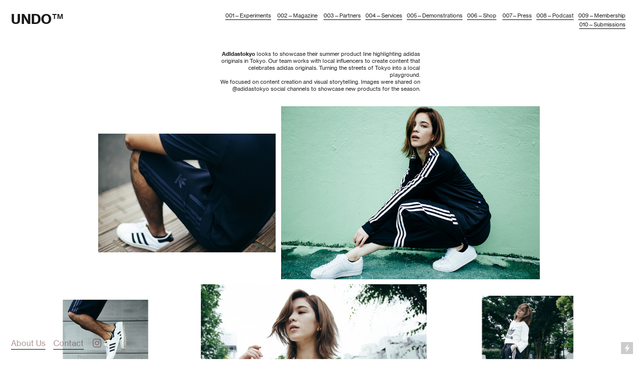

--- FILE ---
content_type: text/html; charset=UTF-8
request_url: https://undolab.com/adidasTokyo-Social
body_size: 42970
content:
<!DOCTYPE html>
<!-- 

        Running on cargo.site

-->
<html lang="en" data-predefined-style="true" data-css-presets="true" data-css-preset data-typography-preset>
	<head>
<script>
				var __cargo_context__ = 'live';
				var __cargo_js_ver__ = 'c=2806793921';
				var __cargo_maint__ = false;
				
				
			</script>
					<meta http-equiv="X-UA-Compatible" content="IE=edge,chrome=1">
		<meta http-equiv="Content-Type" content="text/html; charset=utf-8">
		<meta name="viewport" content="initial-scale=1.0, maximum-scale=1.0, user-scalable=no">
		
			<meta name="robots" content="index,follow">
		<title>@adidasTokyo Social — UNDO</title>
		<meta name="description" content="Adidastokyo looks to showcase their summer product line highlighting adidas originals in Tokyo. Our team works with local influencers to create content that...">
				<meta name="twitter:card" content="summary_large_image">
		<meta name="twitter:title" content="@adidasTokyo Social — UNDO">
		<meta name="twitter:description" content="Adidastokyo looks to showcase their summer product line highlighting adidas originals in Tokyo. Our team works with local influencers to create content that...">
		<meta name="twitter:image" content="https://freight.cargo.site/w/1000/i/b17d791ed04e8d85005d7481136718b6b3fad325a22d8ff0338636d974446b4d/weascend_adidastokyo_adidasoriginals-0.jpg">
		<meta property="og:locale" content="en_US">
		<meta property="og:title" content="@adidasTokyo Social — UNDO">
		<meta property="og:description" content="Adidastokyo looks to showcase their summer product line highlighting adidas originals in Tokyo. Our team works with local influencers to create content that...">
		<meta property="og:url" content="https://undolab.com/adidasTokyo-Social">
		<meta property="og:image" content="https://freight.cargo.site/w/1000/i/b17d791ed04e8d85005d7481136718b6b3fad325a22d8ff0338636d974446b4d/weascend_adidastokyo_adidasoriginals-0.jpg">
		<meta property="og:type" content="website">

		<link rel="preconnect" href="https://static.cargo.site" crossorigin>
		<link rel="preconnect" href="https://freight.cargo.site" crossorigin>
				<link rel="preconnect" href="https://type.cargo.site" crossorigin>

		<!--<link rel="preload" href="https://static.cargo.site/assets/social/IconFont-Regular-0.9.3.woff2" as="font" type="font/woff" crossorigin>-->

		

		<link href="https://freight.cargo.site/t/original/i/0efca3915ddccf951b4bfd78a5c60f407d22077d4de83b5100eac709b45e8d75/New_RED-2-2.ico" rel="shortcut icon">
		<link href="https://undolab.com/rss" rel="alternate" type="application/rss+xml" title="UNDO feed">

		<link href="https://undolab.com/stylesheet?c=2806793921&1649249094" id="member_stylesheet" rel="stylesheet" type="text/css" />
<style id="">@font-face{font-family:Icons;src:url(https://static.cargo.site/assets/social/IconFont-Regular-0.9.3.woff2);unicode-range:U+E000-E15C,U+F0000,U+FE0E}@font-face{font-family:Icons;src:url(https://static.cargo.site/assets/social/IconFont-Regular-0.9.3.woff2);font-weight:240;unicode-range:U+E000-E15C,U+F0000,U+FE0E}@font-face{font-family:Icons;src:url(https://static.cargo.site/assets/social/IconFont-Regular-0.9.3.woff2);unicode-range:U+E000-E15C,U+F0000,U+FE0E;font-weight:400}@font-face{font-family:Icons;src:url(https://static.cargo.site/assets/social/IconFont-Regular-0.9.3.woff2);unicode-range:U+E000-E15C,U+F0000,U+FE0E;font-weight:600}@font-face{font-family:Icons;src:url(https://static.cargo.site/assets/social/IconFont-Regular-0.9.3.woff2);unicode-range:U+E000-E15C,U+F0000,U+FE0E;font-weight:800}@font-face{font-family:Icons;src:url(https://static.cargo.site/assets/social/IconFont-Regular-0.9.3.woff2);unicode-range:U+E000-E15C,U+F0000,U+FE0E;font-style:italic}@font-face{font-family:Icons;src:url(https://static.cargo.site/assets/social/IconFont-Regular-0.9.3.woff2);unicode-range:U+E000-E15C,U+F0000,U+FE0E;font-weight:200;font-style:italic}@font-face{font-family:Icons;src:url(https://static.cargo.site/assets/social/IconFont-Regular-0.9.3.woff2);unicode-range:U+E000-E15C,U+F0000,U+FE0E;font-weight:400;font-style:italic}@font-face{font-family:Icons;src:url(https://static.cargo.site/assets/social/IconFont-Regular-0.9.3.woff2);unicode-range:U+E000-E15C,U+F0000,U+FE0E;font-weight:600;font-style:italic}@font-face{font-family:Icons;src:url(https://static.cargo.site/assets/social/IconFont-Regular-0.9.3.woff2);unicode-range:U+E000-E15C,U+F0000,U+FE0E;font-weight:800;font-style:italic}body.iconfont-loading,body.iconfont-loading *{color:transparent!important}body{-moz-osx-font-smoothing:grayscale;-webkit-font-smoothing:antialiased;-webkit-text-size-adjust:none}body.no-scroll{overflow:hidden}/*!
 * Content
 */.page{word-wrap:break-word}:focus{outline:0}.pointer-events-none{pointer-events:none}.pointer-events-auto{pointer-events:auto}.pointer-events-none .page_content .audio-player,.pointer-events-none .page_content .shop_product,.pointer-events-none .page_content a,.pointer-events-none .page_content audio,.pointer-events-none .page_content button,.pointer-events-none .page_content details,.pointer-events-none .page_content iframe,.pointer-events-none .page_content img,.pointer-events-none .page_content input,.pointer-events-none .page_content video{pointer-events:auto}.pointer-events-none .page_content *>a,.pointer-events-none .page_content>a{position:relative}s *{text-transform:inherit}#toolset{position:fixed;bottom:10px;right:10px;z-index:8}.mobile #toolset,.template_site_inframe #toolset{display:none}#toolset a{display:block;height:24px;width:24px;margin:0;padding:0;text-decoration:none;background:rgba(0,0,0,.2)}#toolset a:hover{background:rgba(0,0,0,.8)}[data-adminview] #toolset a,[data-adminview] #toolset_admin a{background:rgba(0,0,0,.04);pointer-events:none;cursor:default}#toolset_admin a:active{background:rgba(0,0,0,.7)}#toolset_admin a svg>*{transform:scale(1.1) translate(0,-.5px);transform-origin:50% 50%}#toolset_admin a svg{pointer-events:none;width:100%!important;height:auto!important}#following-container{overflow:auto;-webkit-overflow-scrolling:touch}#following-container iframe{height:100%;width:100%;position:absolute;top:0;left:0;right:0;bottom:0}:root{--following-width:-400px;--following-animation-duration:450ms}@keyframes following-open{0%{transform:translateX(0)}100%{transform:translateX(var(--following-width))}}@keyframes following-open-inverse{0%{transform:translateX(0)}100%{transform:translateX(calc(-1 * var(--following-width)))}}@keyframes following-close{0%{transform:translateX(var(--following-width))}100%{transform:translateX(0)}}@keyframes following-close-inverse{0%{transform:translateX(calc(-1 * var(--following-width)))}100%{transform:translateX(0)}}body.animate-left{animation:following-open var(--following-animation-duration);animation-fill-mode:both;animation-timing-function:cubic-bezier(.24,1,.29,1)}#following-container.animate-left{animation:following-close-inverse var(--following-animation-duration);animation-fill-mode:both;animation-timing-function:cubic-bezier(.24,1,.29,1)}#following-container.animate-left #following-frame{animation:following-close var(--following-animation-duration);animation-fill-mode:both;animation-timing-function:cubic-bezier(.24,1,.29,1)}body.animate-right{animation:following-close var(--following-animation-duration);animation-fill-mode:both;animation-timing-function:cubic-bezier(.24,1,.29,1)}#following-container.animate-right{animation:following-open-inverse var(--following-animation-duration);animation-fill-mode:both;animation-timing-function:cubic-bezier(.24,1,.29,1)}#following-container.animate-right #following-frame{animation:following-open var(--following-animation-duration);animation-fill-mode:both;animation-timing-function:cubic-bezier(.24,1,.29,1)}.slick-slider{position:relative;display:block;-moz-box-sizing:border-box;box-sizing:border-box;-webkit-user-select:none;-moz-user-select:none;-ms-user-select:none;user-select:none;-webkit-touch-callout:none;-khtml-user-select:none;-ms-touch-action:pan-y;touch-action:pan-y;-webkit-tap-highlight-color:transparent}.slick-list{position:relative;display:block;overflow:hidden;margin:0;padding:0}.slick-list:focus{outline:0}.slick-list.dragging{cursor:pointer;cursor:hand}.slick-slider .slick-list,.slick-slider .slick-track{transform:translate3d(0,0,0);will-change:transform}.slick-track{position:relative;top:0;left:0;display:block}.slick-track:after,.slick-track:before{display:table;content:'';width:1px;height:1px;margin-top:-1px;margin-left:-1px}.slick-track:after{clear:both}.slick-loading .slick-track{visibility:hidden}.slick-slide{display:none;float:left;height:100%;min-height:1px}[dir=rtl] .slick-slide{float:right}.content .slick-slide img{display:inline-block}.content .slick-slide img:not(.image-zoom){cursor:pointer}.content .scrub .slick-list,.content .scrub .slick-slide img:not(.image-zoom){cursor:ew-resize}body.slideshow-scrub-dragging *{cursor:ew-resize!important}.content .slick-slide img:not([src]),.content .slick-slide img[src='']{width:100%;height:auto}.slick-slide.slick-loading img{display:none}.slick-slide.dragging img{pointer-events:none}.slick-initialized .slick-slide{display:block}.slick-loading .slick-slide{visibility:hidden}.slick-vertical .slick-slide{display:block;height:auto;border:1px solid transparent}.slick-arrow.slick-hidden{display:none}.slick-arrow{position:absolute;z-index:9;width:0;top:0;height:100%;cursor:pointer;will-change:opacity;-webkit-transition:opacity 333ms cubic-bezier(.4,0,.22,1);transition:opacity 333ms cubic-bezier(.4,0,.22,1)}.slick-arrow.hidden{opacity:0}.slick-arrow svg{position:absolute;width:36px;height:36px;top:0;left:0;right:0;bottom:0;margin:auto;transform:translate(.25px,.25px)}.slick-arrow svg.right-arrow{transform:translate(.25px,.25px) scaleX(-1)}.slick-arrow svg:active{opacity:.75}.slick-arrow svg .arrow-shape{fill:none!important;stroke:#fff;stroke-linecap:square}.slick-arrow svg .arrow-outline{fill:none!important;stroke-width:2.5px;stroke:rgba(0,0,0,.6);stroke-linecap:square}.slick-arrow.slick-next{right:0;text-align:right}.slick-next svg,.wallpaper-navigation .slick-next svg{margin-right:10px}.mobile .slick-next svg{margin-right:10px}.slick-arrow.slick-prev{text-align:left}.slick-prev svg,.wallpaper-navigation .slick-prev svg{margin-left:10px}.mobile .slick-prev svg{margin-left:10px}.loading_animation{display:none;vertical-align:middle;z-index:15;line-height:0;pointer-events:none;border-radius:100%}.loading_animation.hidden{display:none}.loading_animation.pulsing{opacity:0;display:inline-block;animation-delay:.1s;-webkit-animation-delay:.1s;-moz-animation-delay:.1s;animation-duration:12s;animation-iteration-count:infinite;animation:fade-pulse-in .5s ease-in-out;-moz-animation:fade-pulse-in .5s ease-in-out;-webkit-animation:fade-pulse-in .5s ease-in-out;-webkit-animation-fill-mode:forwards;-moz-animation-fill-mode:forwards;animation-fill-mode:forwards}.loading_animation.pulsing.no-delay{animation-delay:0s;-webkit-animation-delay:0s;-moz-animation-delay:0s}.loading_animation div{border-radius:100%}.loading_animation div svg{max-width:100%;height:auto}.loading_animation div,.loading_animation div svg{width:20px;height:20px}.loading_animation.full-width svg{width:100%;height:auto}.loading_animation.full-width.big svg{width:100px;height:100px}.loading_animation div svg>*{fill:#ccc}.loading_animation div{-webkit-animation:spin-loading 12s ease-out;-webkit-animation-iteration-count:infinite;-moz-animation:spin-loading 12s ease-out;-moz-animation-iteration-count:infinite;animation:spin-loading 12s ease-out;animation-iteration-count:infinite}.loading_animation.hidden{display:none}[data-backdrop] .loading_animation{position:absolute;top:15px;left:15px;z-index:99}.loading_animation.position-absolute.middle{top:calc(50% - 10px);left:calc(50% - 10px)}.loading_animation.position-absolute.topleft{top:0;left:0}.loading_animation.position-absolute.middleright{top:calc(50% - 10px);right:1rem}.loading_animation.position-absolute.middleleft{top:calc(50% - 10px);left:1rem}.loading_animation.gray div svg>*{fill:#999}.loading_animation.gray-dark div svg>*{fill:#666}.loading_animation.gray-darker div svg>*{fill:#555}.loading_animation.gray-light div svg>*{fill:#ccc}.loading_animation.white div svg>*{fill:rgba(255,255,255,.85)}.loading_animation.blue div svg>*{fill:#698fff}.loading_animation.inline{display:inline-block;margin-bottom:.5ex}.loading_animation.inline.left{margin-right:.5ex}@-webkit-keyframes fade-pulse-in{0%{opacity:0}50%{opacity:.5}100%{opacity:1}}@-moz-keyframes fade-pulse-in{0%{opacity:0}50%{opacity:.5}100%{opacity:1}}@keyframes fade-pulse-in{0%{opacity:0}50%{opacity:.5}100%{opacity:1}}@-webkit-keyframes pulsate{0%{opacity:1}50%{opacity:0}100%{opacity:1}}@-moz-keyframes pulsate{0%{opacity:1}50%{opacity:0}100%{opacity:1}}@keyframes pulsate{0%{opacity:1}50%{opacity:0}100%{opacity:1}}@-webkit-keyframes spin-loading{0%{transform:rotate(0)}9%{transform:rotate(1050deg)}18%{transform:rotate(-1090deg)}20%{transform:rotate(-1080deg)}23%{transform:rotate(-1080deg)}28%{transform:rotate(-1095deg)}29%{transform:rotate(-1065deg)}34%{transform:rotate(-1080deg)}35%{transform:rotate(-1050deg)}40%{transform:rotate(-1065deg)}41%{transform:rotate(-1035deg)}44%{transform:rotate(-1035deg)}47%{transform:rotate(-2160deg)}50%{transform:rotate(-2160deg)}56%{transform:rotate(45deg)}60%{transform:rotate(45deg)}80%{transform:rotate(6120deg)}100%{transform:rotate(0)}}@keyframes spin-loading{0%{transform:rotate(0)}9%{transform:rotate(1050deg)}18%{transform:rotate(-1090deg)}20%{transform:rotate(-1080deg)}23%{transform:rotate(-1080deg)}28%{transform:rotate(-1095deg)}29%{transform:rotate(-1065deg)}34%{transform:rotate(-1080deg)}35%{transform:rotate(-1050deg)}40%{transform:rotate(-1065deg)}41%{transform:rotate(-1035deg)}44%{transform:rotate(-1035deg)}47%{transform:rotate(-2160deg)}50%{transform:rotate(-2160deg)}56%{transform:rotate(45deg)}60%{transform:rotate(45deg)}80%{transform:rotate(6120deg)}100%{transform:rotate(0)}}[grid-row]{align-items:flex-start;box-sizing:border-box;display:-webkit-box;display:-webkit-flex;display:-ms-flexbox;display:flex;-webkit-flex-wrap:wrap;-ms-flex-wrap:wrap;flex-wrap:wrap}[grid-col]{box-sizing:border-box}[grid-row] [grid-col].empty:after{content:"\0000A0";cursor:text}body.mobile[data-adminview=content-editproject] [grid-row] [grid-col].empty:after{display:none}[grid-col=auto]{-webkit-box-flex:1;-webkit-flex:1;-ms-flex:1;flex:1}[grid-col=x12]{width:100%}[grid-col=x11]{width:50%}[grid-col=x10]{width:33.33%}[grid-col=x9]{width:25%}[grid-col=x8]{width:20%}[grid-col=x7]{width:16.666666667%}[grid-col=x6]{width:14.285714286%}[grid-col=x5]{width:12.5%}[grid-col=x4]{width:11.111111111%}[grid-col=x3]{width:10%}[grid-col=x2]{width:9.090909091%}[grid-col=x1]{width:8.333333333%}[grid-col="1"]{width:8.33333%}[grid-col="2"]{width:16.66667%}[grid-col="3"]{width:25%}[grid-col="4"]{width:33.33333%}[grid-col="5"]{width:41.66667%}[grid-col="6"]{width:50%}[grid-col="7"]{width:58.33333%}[grid-col="8"]{width:66.66667%}[grid-col="9"]{width:75%}[grid-col="10"]{width:83.33333%}[grid-col="11"]{width:91.66667%}[grid-col="12"]{width:100%}body.mobile [grid-responsive] [grid-col]{width:100%;-webkit-box-flex:none;-webkit-flex:none;-ms-flex:none;flex:none}[data-ce-host=true][contenteditable=true] [grid-pad]{pointer-events:none}[data-ce-host=true][contenteditable=true] [grid-pad]>*{pointer-events:auto}[grid-pad="0"]{padding:0}[grid-pad="0.25"]{padding:.125rem}[grid-pad="0.5"]{padding:.25rem}[grid-pad="0.75"]{padding:.375rem}[grid-pad="1"]{padding:.5rem}[grid-pad="1.25"]{padding:.625rem}[grid-pad="1.5"]{padding:.75rem}[grid-pad="1.75"]{padding:.875rem}[grid-pad="2"]{padding:1rem}[grid-pad="2.5"]{padding:1.25rem}[grid-pad="3"]{padding:1.5rem}[grid-pad="3.5"]{padding:1.75rem}[grid-pad="4"]{padding:2rem}[grid-pad="5"]{padding:2.5rem}[grid-pad="6"]{padding:3rem}[grid-pad="7"]{padding:3.5rem}[grid-pad="8"]{padding:4rem}[grid-pad="9"]{padding:4.5rem}[grid-pad="10"]{padding:5rem}[grid-gutter="0"]{margin:0}[grid-gutter="0.5"]{margin:-.25rem}[grid-gutter="1"]{margin:-.5rem}[grid-gutter="1.5"]{margin:-.75rem}[grid-gutter="2"]{margin:-1rem}[grid-gutter="2.5"]{margin:-1.25rem}[grid-gutter="3"]{margin:-1.5rem}[grid-gutter="3.5"]{margin:-1.75rem}[grid-gutter="4"]{margin:-2rem}[grid-gutter="5"]{margin:-2.5rem}[grid-gutter="6"]{margin:-3rem}[grid-gutter="7"]{margin:-3.5rem}[grid-gutter="8"]{margin:-4rem}[grid-gutter="10"]{margin:-5rem}[grid-gutter="12"]{margin:-6rem}[grid-gutter="14"]{margin:-7rem}[grid-gutter="16"]{margin:-8rem}[grid-gutter="18"]{margin:-9rem}[grid-gutter="20"]{margin:-10rem}small{max-width:100%;text-decoration:inherit}img:not([src]),img[src='']{outline:1px solid rgba(177,177,177,.4);outline-offset:-1px;content:url([data-uri])}img.image-zoom{cursor:-webkit-zoom-in;cursor:-moz-zoom-in;cursor:zoom-in}#imprimatur{color:#333;font-size:10px;font-family:-apple-system,BlinkMacSystemFont,"Segoe UI",Roboto,Oxygen,Ubuntu,Cantarell,"Open Sans","Helvetica Neue",sans-serif,"Sans Serif",Icons;/*!System*/position:fixed;opacity:.3;right:-28px;bottom:160px;transform:rotate(270deg);-ms-transform:rotate(270deg);-webkit-transform:rotate(270deg);z-index:8;text-transform:uppercase;color:#999;opacity:.5;padding-bottom:2px;text-decoration:none}.mobile #imprimatur{display:none}bodycopy cargo-link a{font-family:-apple-system,BlinkMacSystemFont,"Segoe UI",Roboto,Oxygen,Ubuntu,Cantarell,"Open Sans","Helvetica Neue",sans-serif,"Sans Serif",Icons;/*!System*/font-size:12px;font-style:normal;font-weight:400;transform:rotate(270deg);text-decoration:none;position:fixed!important;right:-27px;bottom:100px;text-decoration:none;letter-spacing:normal;background:0 0;border:0;border-bottom:0;outline:0}/*! PhotoSwipe Default UI CSS by Dmitry Semenov | photoswipe.com | MIT license */.pswp--has_mouse .pswp__button--arrow--left,.pswp--has_mouse .pswp__button--arrow--right,.pswp__ui{visibility:visible}.pswp--minimal--dark .pswp__top-bar,.pswp__button{background:0 0}.pswp,.pswp__bg,.pswp__container,.pswp__img--placeholder,.pswp__zoom-wrap,.quick-view-navigation{-webkit-backface-visibility:hidden}.pswp__button{cursor:pointer;opacity:1;-webkit-appearance:none;transition:opacity .2s;-webkit-box-shadow:none;box-shadow:none}.pswp__button-close>svg{top:10px;right:10px;margin-left:auto}.pswp--touch .quick-view-navigation{display:none}.pswp__ui{-webkit-font-smoothing:auto;opacity:1;z-index:1550}.quick-view-navigation{will-change:opacity;-webkit-transition:opacity 333ms cubic-bezier(.4,0,.22,1);transition:opacity 333ms cubic-bezier(.4,0,.22,1)}.quick-view-navigation .pswp__group .pswp__button{pointer-events:auto}.pswp__button>svg{position:absolute;width:36px;height:36px}.quick-view-navigation .pswp__group:active svg{opacity:.75}.pswp__button svg .shape-shape{fill:#fff}.pswp__button svg .shape-outline{fill:#000}.pswp__button-prev>svg{top:0;bottom:0;left:10px;margin:auto}.pswp__button-next>svg{top:0;bottom:0;right:10px;margin:auto}.quick-view-navigation .pswp__group .pswp__button-prev{position:absolute;left:0;top:0;width:0;height:100%}.quick-view-navigation .pswp__group .pswp__button-next{position:absolute;right:0;top:0;width:0;height:100%}.quick-view-navigation .close-button,.quick-view-navigation .left-arrow,.quick-view-navigation .right-arrow{transform:translate(.25px,.25px)}.quick-view-navigation .right-arrow{transform:translate(.25px,.25px) scaleX(-1)}.pswp__button svg .shape-outline{fill:transparent!important;stroke:#000;stroke-width:2.5px;stroke-linecap:square}.pswp__button svg .shape-shape{fill:transparent!important;stroke:#fff;stroke-width:1.5px;stroke-linecap:square}.pswp__bg,.pswp__scroll-wrap,.pswp__zoom-wrap{width:100%;position:absolute}.quick-view-navigation .pswp__group .pswp__button-close{margin:0}.pswp__container,.pswp__item,.pswp__zoom-wrap{right:0;bottom:0;top:0;position:absolute;left:0}.pswp__ui--hidden .pswp__button{opacity:.001}.pswp__ui--hidden .pswp__button,.pswp__ui--hidden .pswp__button *{pointer-events:none}.pswp .pswp__ui.pswp__ui--displaynone{display:none}.pswp__element--disabled{display:none!important}/*! PhotoSwipe main CSS by Dmitry Semenov | photoswipe.com | MIT license */.pswp{position:fixed;display:none;height:100%;width:100%;top:0;left:0;right:0;bottom:0;margin:auto;-ms-touch-action:none;touch-action:none;z-index:9999999;-webkit-text-size-adjust:100%;line-height:initial;letter-spacing:initial;outline:0}.pswp img{max-width:none}.pswp--zoom-disabled .pswp__img{cursor:default!important}.pswp--animate_opacity{opacity:.001;will-change:opacity;-webkit-transition:opacity 333ms cubic-bezier(.4,0,.22,1);transition:opacity 333ms cubic-bezier(.4,0,.22,1)}.pswp--open{display:block}.pswp--zoom-allowed .pswp__img{cursor:-webkit-zoom-in;cursor:-moz-zoom-in;cursor:zoom-in}.pswp--zoomed-in .pswp__img{cursor:-webkit-grab;cursor:-moz-grab;cursor:grab}.pswp--dragging .pswp__img{cursor:-webkit-grabbing;cursor:-moz-grabbing;cursor:grabbing}.pswp__bg{left:0;top:0;height:100%;opacity:0;transform:translateZ(0);will-change:opacity}.pswp__scroll-wrap{left:0;top:0;height:100%}.pswp__container,.pswp__zoom-wrap{-ms-touch-action:none;touch-action:none}.pswp__container,.pswp__img{-webkit-user-select:none;-moz-user-select:none;-ms-user-select:none;user-select:none;-webkit-tap-highlight-color:transparent;-webkit-touch-callout:none}.pswp__zoom-wrap{-webkit-transform-origin:left top;-ms-transform-origin:left top;transform-origin:left top;-webkit-transition:-webkit-transform 222ms cubic-bezier(.4,0,.22,1);transition:transform 222ms cubic-bezier(.4,0,.22,1)}.pswp__bg{-webkit-transition:opacity 222ms cubic-bezier(.4,0,.22,1);transition:opacity 222ms cubic-bezier(.4,0,.22,1)}.pswp--animated-in .pswp__bg,.pswp--animated-in .pswp__zoom-wrap{-webkit-transition:none;transition:none}.pswp--hide-overflow .pswp__scroll-wrap,.pswp--hide-overflow.pswp{overflow:hidden}.pswp__img{position:absolute;width:auto;height:auto;top:0;left:0}.pswp__img--placeholder--blank{background:#222}.pswp--ie .pswp__img{width:100%!important;height:auto!important;left:0;top:0}.pswp__ui--idle{opacity:0}.pswp__error-msg{position:absolute;left:0;top:50%;width:100%;text-align:center;font-size:14px;line-height:16px;margin-top:-8px;color:#ccc}.pswp__error-msg a{color:#ccc;text-decoration:underline}.pswp__error-msg{font-family:-apple-system,BlinkMacSystemFont,"Segoe UI",Roboto,Oxygen,Ubuntu,Cantarell,"Open Sans","Helvetica Neue",sans-serif}.quick-view.mouse-down .iframe-item{pointer-events:none!important}.quick-view-caption-positioner{pointer-events:none;width:100%;height:100%}.quick-view-caption-wrapper{margin:auto;position:absolute;bottom:0;left:0;right:0}.quick-view-horizontal-align-left .quick-view-caption-wrapper{margin-left:0}.quick-view-horizontal-align-right .quick-view-caption-wrapper{margin-right:0}[data-quick-view-caption]{transition:.1s opacity ease-in-out;position:absolute;bottom:0;left:0;right:0}.quick-view-horizontal-align-left [data-quick-view-caption]{text-align:left}.quick-view-horizontal-align-right [data-quick-view-caption]{text-align:right}.quick-view-caption{transition:.1s opacity ease-in-out}.quick-view-caption>*{display:inline-block}.quick-view-caption *{pointer-events:auto}.quick-view-caption.hidden{opacity:0}.shop_product .dropdown_wrapper{flex:0 0 100%;position:relative}.shop_product select{appearance:none;-moz-appearance:none;-webkit-appearance:none;outline:0;-webkit-font-smoothing:antialiased;-moz-osx-font-smoothing:grayscale;cursor:pointer;border-radius:0;white-space:nowrap;overflow:hidden!important;text-overflow:ellipsis}.shop_product select.dropdown::-ms-expand{display:none}.shop_product a{cursor:pointer;border-bottom:none;text-decoration:none}.shop_product a.out-of-stock{pointer-events:none}body.audio-player-dragging *{cursor:ew-resize!important}.audio-player{display:inline-flex;flex:1 0 calc(100% - 2px);width:calc(100% - 2px)}.audio-player .button{height:100%;flex:0 0 3.3rem;display:flex}.audio-player .separator{left:3.3rem;height:100%}.audio-player .buffer{width:0%;height:100%;transition:left .3s linear,width .3s linear}.audio-player.seeking .buffer{transition:left 0s,width 0s}.audio-player.seeking{user-select:none;-webkit-user-select:none;cursor:ew-resize}.audio-player.seeking *{user-select:none;-webkit-user-select:none;cursor:ew-resize}.audio-player .bar{overflow:hidden;display:flex;justify-content:space-between;align-content:center;flex-grow:1}.audio-player .progress{width:0%;height:100%;transition:width .3s linear}.audio-player.seeking .progress{transition:width 0s}.audio-player .pause,.audio-player .play{cursor:pointer;height:100%}.audio-player .note-icon{margin:auto 0;order:2;flex:0 1 auto}.audio-player .title{white-space:nowrap;overflow:hidden;text-overflow:ellipsis;pointer-events:none;user-select:none;padding:.5rem 0 .5rem 1rem;margin:auto auto auto 0;flex:0 3 auto;min-width:0;width:100%}.audio-player .total-time{flex:0 1 auto;margin:auto 0}.audio-player .current-time,.audio-player .play-text{flex:0 1 auto;margin:auto 0}.audio-player .stream-anim{user-select:none;margin:auto auto auto 0}.audio-player .stream-anim span{display:inline-block}.audio-player .buffer,.audio-player .current-time,.audio-player .note-svg,.audio-player .play-text,.audio-player .separator,.audio-player .total-time{user-select:none;pointer-events:none}.audio-player .buffer,.audio-player .play-text,.audio-player .progress{position:absolute}.audio-player,.audio-player .bar,.audio-player .button,.audio-player .current-time,.audio-player .note-icon,.audio-player .pause,.audio-player .play,.audio-player .total-time{position:relative}body.mobile .audio-player,body.mobile .audio-player *{-webkit-touch-callout:none}#standalone-admin-frame{border:0;width:400px;position:absolute;right:0;top:0;height:100vh;z-index:99}body[standalone-admin=true] #standalone-admin-frame{transform:translate(0,0)}body[standalone-admin=true] .main_container{width:calc(100% - 400px)}body[standalone-admin=false] #standalone-admin-frame{transform:translate(100%,0)}body[standalone-admin=false] .main_container{width:100%}.toggle_standaloneAdmin{position:fixed;top:0;right:400px;height:40px;width:40px;z-index:999;cursor:pointer;background-color:rgba(0,0,0,.4)}.toggle_standaloneAdmin:active{opacity:.7}body[standalone-admin=false] .toggle_standaloneAdmin{right:0}.toggle_standaloneAdmin *{color:#fff;fill:#fff}.toggle_standaloneAdmin svg{padding:6px;width:100%;height:100%;opacity:.85}body[standalone-admin=false] .toggle_standaloneAdmin #close,body[standalone-admin=true] .toggle_standaloneAdmin #backdropsettings{display:none}.toggle_standaloneAdmin>div{width:100%;height:100%}#admin_toggle_button{position:fixed;top:50%;transform:translate(0,-50%);right:400px;height:36px;width:12px;z-index:999;cursor:pointer;background-color:rgba(0,0,0,.09);padding-left:2px;margin-right:5px}#admin_toggle_button .bar{content:'';background:rgba(0,0,0,.09);position:fixed;width:5px;bottom:0;top:0;z-index:10}#admin_toggle_button:active{background:rgba(0,0,0,.065)}#admin_toggle_button *{color:#fff;fill:#fff}#admin_toggle_button svg{padding:0;width:16px;height:36px;margin-left:1px;opacity:1}#admin_toggle_button svg *{fill:#fff;opacity:1}#admin_toggle_button[data-state=closed] .toggle_admin_close{display:none}#admin_toggle_button[data-state=closed],#admin_toggle_button[data-state=closed] .toggle_admin_open{width:20px;cursor:pointer;margin:0}#admin_toggle_button[data-state=closed] svg{margin-left:2px}#admin_toggle_button[data-state=open] .toggle_admin_open{display:none}select,select *{text-rendering:auto!important}b b{font-weight:inherit}*{-webkit-box-sizing:border-box;-moz-box-sizing:border-box;box-sizing:border-box}customhtml>*{position:relative;z-index:10}body,html{min-height:100vh;margin:0;padding:0}html{touch-action:manipulation;position:relative;background-color:#fff}.main_container{min-height:100vh;width:100%;overflow:hidden}.container{display:-webkit-box;display:-webkit-flex;display:-moz-box;display:-ms-flexbox;display:flex;-webkit-flex-wrap:wrap;-moz-flex-wrap:wrap;-ms-flex-wrap:wrap;flex-wrap:wrap;max-width:100%;width:100%;overflow:visible}.container{align-items:flex-start;-webkit-align-items:flex-start}.page{z-index:2}.page ul li>text-limit{display:block}.content,.content_container,.pinned{-webkit-flex:1 0 auto;-moz-flex:1 0 auto;-ms-flex:1 0 auto;flex:1 0 auto;max-width:100%}.content_container{width:100%}.content_container.full_height{min-height:100vh}.page_background{position:absolute;top:0;left:0;width:100%;height:100%}.page_container{position:relative;overflow:visible;width:100%}.backdrop{position:absolute;top:0;z-index:1;width:100%;height:100%;max-height:100vh}.backdrop>div{position:absolute;top:0;left:0;width:100%;height:100%;-webkit-backface-visibility:hidden;backface-visibility:hidden;transform:translate3d(0,0,0);contain:strict}[data-backdrop].backdrop>div[data-overflowing]{max-height:100vh;position:absolute;top:0;left:0}body.mobile [split-responsive]{display:flex;flex-direction:column}body.mobile [split-responsive] .container{width:100%;order:2}body.mobile [split-responsive] .backdrop{position:relative;height:50vh;width:100%;order:1}body.mobile [split-responsive] [data-auxiliary].backdrop{position:absolute;height:50vh;width:100%;order:1}.page{position:relative;z-index:2}img[data-align=left]{float:left}img[data-align=right]{float:right}[data-rotation]{transform-origin:center center}.content .page_content:not([contenteditable=true]) [data-draggable]{pointer-events:auto!important;backface-visibility:hidden}.preserve-3d{-moz-transform-style:preserve-3d;transform-style:preserve-3d}.content .page_content:not([contenteditable=true]) [data-draggable] iframe{pointer-events:none!important}.dragging-active iframe{pointer-events:none!important}.content .page_content:not([contenteditable=true]) [data-draggable]:active{opacity:1}.content .scroll-transition-fade{transition:transform 1s ease-in-out,opacity .8s ease-in-out}.content .scroll-transition-fade.below-viewport{opacity:0;transform:translateY(40px)}.mobile.full_width .page_container:not([split-layout]) .container_width{width:100%}[data-view=pinned_bottom] .bottom_pin_invisibility{visibility:hidden}.pinned{position:relative;width:100%}.pinned .page_container.accommodate:not(.fixed):not(.overlay){z-index:2}.pinned .page_container.overlay{position:absolute;z-index:4}.pinned .page_container.overlay.fixed{position:fixed}.pinned .page_container.overlay.fixed .page{max-height:100vh;-webkit-overflow-scrolling:touch}.pinned .page_container.overlay.fixed .page.allow-scroll{overflow-y:auto;overflow-x:hidden}.pinned .page_container.overlay.fixed .page.allow-scroll{align-items:flex-start;-webkit-align-items:flex-start}.pinned .page_container .page.allow-scroll::-webkit-scrollbar{width:0;background:0 0;display:none}.pinned.pinned_top .page_container.overlay{left:0;top:0}.pinned.pinned_bottom .page_container.overlay{left:0;bottom:0}div[data-container=set]:empty{margin-top:1px}.thumbnails{position:relative;z-index:1}[thumbnails=grid]{align-items:baseline}[thumbnails=justify] .thumbnail{box-sizing:content-box}[thumbnails][data-padding-zero] .thumbnail{margin-bottom:-1px}[thumbnails=montessori] .thumbnail{pointer-events:auto;position:absolute}[thumbnails] .thumbnail>a{display:block;text-decoration:none}[thumbnails=montessori]{height:0}[thumbnails][data-resizing],[thumbnails][data-resizing] *{cursor:nwse-resize}[thumbnails] .thumbnail .resize-handle{cursor:nwse-resize;width:26px;height:26px;padding:5px;position:absolute;opacity:.75;right:-1px;bottom:-1px;z-index:100}[thumbnails][data-resizing] .resize-handle{display:none}[thumbnails] .thumbnail .resize-handle svg{position:absolute;top:0;left:0}[thumbnails] .thumbnail .resize-handle:hover{opacity:1}[data-can-move].thumbnail .resize-handle svg .resize_path_outline{fill:#fff}[data-can-move].thumbnail .resize-handle svg .resize_path{fill:#000}[thumbnails=montessori] .thumbnail_sizer{height:0;width:100%;position:relative;padding-bottom:100%;pointer-events:none}[thumbnails] .thumbnail img{display:block;min-height:3px;margin-bottom:0}[thumbnails] .thumbnail img:not([src]),img[src=""]{margin:0!important;width:100%;min-height:3px;height:100%!important;position:absolute}[aspect-ratio="1x1"].thumb_image{height:0;padding-bottom:100%;overflow:hidden}[aspect-ratio="4x3"].thumb_image{height:0;padding-bottom:75%;overflow:hidden}[aspect-ratio="16x9"].thumb_image{height:0;padding-bottom:56.25%;overflow:hidden}[thumbnails] .thumb_image{width:100%;position:relative}[thumbnails][thumbnail-vertical-align=top]{align-items:flex-start}[thumbnails][thumbnail-vertical-align=middle]{align-items:center}[thumbnails][thumbnail-vertical-align=bottom]{align-items:baseline}[thumbnails][thumbnail-horizontal-align=left]{justify-content:flex-start}[thumbnails][thumbnail-horizontal-align=middle]{justify-content:center}[thumbnails][thumbnail-horizontal-align=right]{justify-content:flex-end}.thumb_image.default_image>svg{position:absolute;top:0;left:0;bottom:0;right:0;width:100%;height:100%}.thumb_image.default_image{outline:1px solid #ccc;outline-offset:-1px;position:relative}.mobile.full_width [data-view=Thumbnail] .thumbnails_width{width:100%}.content [data-draggable] a:active,.content [data-draggable] img:active{opacity:initial}.content .draggable-dragging{opacity:initial}[data-draggable].draggable_visible{visibility:visible}[data-draggable].draggable_hidden{visibility:hidden}.gallery_card [data-draggable],.marquee [data-draggable]{visibility:inherit}[data-draggable]{visibility:visible;background-color:rgba(0,0,0,.003)}#site_menu_panel_container .image-gallery:not(.initialized){height:0;padding-bottom:100%;min-height:initial}.image-gallery:not(.initialized){min-height:100vh;visibility:hidden;width:100%}.image-gallery .gallery_card img{display:block;width:100%;height:auto}.image-gallery .gallery_card{transform-origin:center}.image-gallery .gallery_card.dragging{opacity:.1;transform:initial!important}.image-gallery:not([image-gallery=slideshow]) .gallery_card iframe:only-child,.image-gallery:not([image-gallery=slideshow]) .gallery_card video:only-child{width:100%;height:100%;top:0;left:0;position:absolute}.image-gallery[image-gallery=slideshow] .gallery_card video[muted][autoplay]:not([controls]),.image-gallery[image-gallery=slideshow] .gallery_card video[muted][data-autoplay]:not([controls]){pointer-events:none}.image-gallery [image-gallery-pad="0"] video:only-child{object-fit:cover;height:calc(100% + 1px)}div.image-gallery>a,div.image-gallery>iframe,div.image-gallery>img,div.image-gallery>video{display:none}[image-gallery-row]{align-items:flex-start;box-sizing:border-box;display:-webkit-box;display:-webkit-flex;display:-ms-flexbox;display:flex;-webkit-flex-wrap:wrap;-ms-flex-wrap:wrap;flex-wrap:wrap}.image-gallery .gallery_card_image{width:100%;position:relative}[data-predefined-style=true] .image-gallery a.gallery_card{display:block;border:none}[image-gallery-col]{box-sizing:border-box}[image-gallery-col=x12]{width:100%}[image-gallery-col=x11]{width:50%}[image-gallery-col=x10]{width:33.33%}[image-gallery-col=x9]{width:25%}[image-gallery-col=x8]{width:20%}[image-gallery-col=x7]{width:16.666666667%}[image-gallery-col=x6]{width:14.285714286%}[image-gallery-col=x5]{width:12.5%}[image-gallery-col=x4]{width:11.111111111%}[image-gallery-col=x3]{width:10%}[image-gallery-col=x2]{width:9.090909091%}[image-gallery-col=x1]{width:8.333333333%}.content .page_content [image-gallery-pad].image-gallery{pointer-events:none}.content .page_content [image-gallery-pad].image-gallery .gallery_card_image>*,.content .page_content [image-gallery-pad].image-gallery .gallery_image_caption{pointer-events:auto}.content .page_content [image-gallery-pad="0"]{padding:0}.content .page_content [image-gallery-pad="0.25"]{padding:.125rem}.content .page_content [image-gallery-pad="0.5"]{padding:.25rem}.content .page_content [image-gallery-pad="0.75"]{padding:.375rem}.content .page_content [image-gallery-pad="1"]{padding:.5rem}.content .page_content [image-gallery-pad="1.25"]{padding:.625rem}.content .page_content [image-gallery-pad="1.5"]{padding:.75rem}.content .page_content [image-gallery-pad="1.75"]{padding:.875rem}.content .page_content [image-gallery-pad="2"]{padding:1rem}.content .page_content [image-gallery-pad="2.5"]{padding:1.25rem}.content .page_content [image-gallery-pad="3"]{padding:1.5rem}.content .page_content [image-gallery-pad="3.5"]{padding:1.75rem}.content .page_content [image-gallery-pad="4"]{padding:2rem}.content .page_content [image-gallery-pad="5"]{padding:2.5rem}.content .page_content [image-gallery-pad="6"]{padding:3rem}.content .page_content [image-gallery-pad="7"]{padding:3.5rem}.content .page_content [image-gallery-pad="8"]{padding:4rem}.content .page_content [image-gallery-pad="9"]{padding:4.5rem}.content .page_content [image-gallery-pad="10"]{padding:5rem}.content .page_content [image-gallery-gutter="0"]{margin:0}.content .page_content [image-gallery-gutter="0.5"]{margin:-.25rem}.content .page_content [image-gallery-gutter="1"]{margin:-.5rem}.content .page_content [image-gallery-gutter="1.5"]{margin:-.75rem}.content .page_content [image-gallery-gutter="2"]{margin:-1rem}.content .page_content [image-gallery-gutter="2.5"]{margin:-1.25rem}.content .page_content [image-gallery-gutter="3"]{margin:-1.5rem}.content .page_content [image-gallery-gutter="3.5"]{margin:-1.75rem}.content .page_content [image-gallery-gutter="4"]{margin:-2rem}.content .page_content [image-gallery-gutter="5"]{margin:-2.5rem}.content .page_content [image-gallery-gutter="6"]{margin:-3rem}.content .page_content [image-gallery-gutter="7"]{margin:-3.5rem}.content .page_content [image-gallery-gutter="8"]{margin:-4rem}.content .page_content [image-gallery-gutter="10"]{margin:-5rem}.content .page_content [image-gallery-gutter="12"]{margin:-6rem}.content .page_content [image-gallery-gutter="14"]{margin:-7rem}.content .page_content [image-gallery-gutter="16"]{margin:-8rem}.content .page_content [image-gallery-gutter="18"]{margin:-9rem}.content .page_content [image-gallery-gutter="20"]{margin:-10rem}[image-gallery=slideshow]:not(.initialized)>*{min-height:1px;opacity:0;min-width:100%}[image-gallery=slideshow][data-constrained-by=height] [image-gallery-vertical-align].slick-track{align-items:flex-start}[image-gallery=slideshow] img.image-zoom:active{opacity:initial}[image-gallery=slideshow].slick-initialized .gallery_card{pointer-events:none}[image-gallery=slideshow].slick-initialized .gallery_card.slick-current{pointer-events:auto}[image-gallery=slideshow] .gallery_card:not(.has_caption){line-height:0}.content .page_content [image-gallery=slideshow].image-gallery>*{pointer-events:auto}.content [image-gallery=slideshow].image-gallery.slick-initialized .gallery_card{overflow:hidden;margin:0;display:flex;flex-flow:row wrap;flex-shrink:0}.content [image-gallery=slideshow].image-gallery.slick-initialized .gallery_card.slick-current{overflow:visible}[image-gallery=slideshow] .gallery_image_caption{opacity:1;transition:opacity .3s;-webkit-transition:opacity .3s;width:100%;margin-left:auto;margin-right:auto;clear:both}[image-gallery-horizontal-align=left] .gallery_image_caption{text-align:left}[image-gallery-horizontal-align=middle] .gallery_image_caption{text-align:center}[image-gallery-horizontal-align=right] .gallery_image_caption{text-align:right}[image-gallery=slideshow][data-slideshow-in-transition] .gallery_image_caption{opacity:0;transition:opacity .3s;-webkit-transition:opacity .3s}[image-gallery=slideshow] .gallery_card_image{width:initial;margin:0;display:inline-block}[image-gallery=slideshow] .gallery_card img{margin:0;display:block}[image-gallery=slideshow][data-exploded]{align-items:flex-start;box-sizing:border-box;display:-webkit-box;display:-webkit-flex;display:-ms-flexbox;display:flex;-webkit-flex-wrap:wrap;-ms-flex-wrap:wrap;flex-wrap:wrap;justify-content:flex-start;align-content:flex-start}[image-gallery=slideshow][data-exploded] .gallery_card{padding:1rem;width:16.666%}[image-gallery=slideshow][data-exploded] .gallery_card_image{height:0;display:block;width:100%}[image-gallery=grid]{align-items:baseline}[image-gallery=grid] .gallery_card.has_caption .gallery_card_image{display:block}[image-gallery=grid] [image-gallery-pad="0"].gallery_card{margin-bottom:-1px}[image-gallery=grid] .gallery_card img{margin:0}[image-gallery=columns] .gallery_card img{margin:0}[image-gallery=justify]{align-items:flex-start}[image-gallery=justify] .gallery_card img{margin:0}[image-gallery=montessori][image-gallery-row]{display:block}[image-gallery=montessori] a.gallery_card,[image-gallery=montessori] div.gallery_card{position:absolute;pointer-events:auto}[image-gallery=montessori][data-can-move] .gallery_card,[image-gallery=montessori][data-can-move] .gallery_card .gallery_card_image,[image-gallery=montessori][data-can-move] .gallery_card .gallery_card_image>*{cursor:move}[image-gallery=montessori]{position:relative;height:0}[image-gallery=freeform] .gallery_card{position:relative}[image-gallery=freeform] [image-gallery-pad="0"].gallery_card{margin-bottom:-1px}[image-gallery-vertical-align]{display:flex;flex-flow:row wrap}[image-gallery-vertical-align].slick-track{display:flex;flex-flow:row nowrap}.image-gallery .slick-list{margin-bottom:-.3px}[image-gallery-vertical-align=top]{align-content:flex-start;align-items:flex-start}[image-gallery-vertical-align=middle]{align-items:center;align-content:center}[image-gallery-vertical-align=bottom]{align-content:flex-end;align-items:flex-end}[image-gallery-horizontal-align=left]{justify-content:flex-start}[image-gallery-horizontal-align=middle]{justify-content:center}[image-gallery-horizontal-align=right]{justify-content:flex-end}.image-gallery[data-resizing],.image-gallery[data-resizing] *{cursor:nwse-resize!important}.image-gallery .gallery_card .resize-handle,.image-gallery .gallery_card .resize-handle *{cursor:nwse-resize!important}.image-gallery .gallery_card .resize-handle{width:26px;height:26px;padding:5px;position:absolute;opacity:.75;right:-1px;bottom:-1px;z-index:10}.image-gallery[data-resizing] .resize-handle{display:none}.image-gallery .gallery_card .resize-handle svg{cursor:nwse-resize!important;position:absolute;top:0;left:0}.image-gallery .gallery_card .resize-handle:hover{opacity:1}[data-can-move].gallery_card .resize-handle svg .resize_path_outline{fill:#fff}[data-can-move].gallery_card .resize-handle svg .resize_path{fill:#000}[image-gallery=montessori] .thumbnail_sizer{height:0;width:100%;position:relative;padding-bottom:100%;pointer-events:none}#site_menu_button{display:block;text-decoration:none;pointer-events:auto;z-index:9;vertical-align:top;cursor:pointer;box-sizing:content-box;font-family:Icons}#site_menu_button.custom_icon{padding:0;line-height:0}#site_menu_button.custom_icon img{width:100%;height:auto}#site_menu_wrapper.disabled #site_menu_button{display:none}#site_menu_wrapper.mobile_only #site_menu_button{display:none}body.mobile #site_menu_wrapper.mobile_only:not(.disabled) #site_menu_button:not(.active){display:block}#site_menu_panel_container[data-type=cargo_menu] #site_menu_panel{display:block;position:fixed;top:0;right:0;bottom:0;left:0;z-index:10;cursor:default}.site_menu{pointer-events:auto;position:absolute;z-index:11;top:0;bottom:0;line-height:0;max-width:400px;min-width:300px;font-size:20px;text-align:left;background:rgba(20,20,20,.95);padding:20px 30px 90px 30px;overflow-y:auto;overflow-x:hidden;display:-webkit-box;display:-webkit-flex;display:-ms-flexbox;display:flex;-webkit-box-orient:vertical;-webkit-box-direction:normal;-webkit-flex-direction:column;-ms-flex-direction:column;flex-direction:column;-webkit-box-pack:start;-webkit-justify-content:flex-start;-ms-flex-pack:start;justify-content:flex-start}body.mobile #site_menu_wrapper .site_menu{-webkit-overflow-scrolling:touch;min-width:auto;max-width:100%;width:100%;padding:20px}#site_menu_wrapper[data-sitemenu-position=bottom-left] #site_menu,#site_menu_wrapper[data-sitemenu-position=top-left] #site_menu{left:0}#site_menu_wrapper[data-sitemenu-position=bottom-right] #site_menu,#site_menu_wrapper[data-sitemenu-position=top-right] #site_menu{right:0}#site_menu_wrapper[data-type=page] .site_menu{right:0;left:0;width:100%;padding:0;margin:0;background:0 0}.site_menu_wrapper.open .site_menu{display:block}.site_menu div{display:block}.site_menu a{text-decoration:none;display:inline-block;color:rgba(255,255,255,.75);max-width:100%;overflow:hidden;white-space:nowrap;text-overflow:ellipsis;line-height:1.4}.site_menu div a.active{color:rgba(255,255,255,.4)}.site_menu div.set-link>a{font-weight:700}.site_menu div.hidden{display:none}.site_menu .close{display:block;position:absolute;top:0;right:10px;font-size:60px;line-height:50px;font-weight:200;color:rgba(255,255,255,.4);cursor:pointer;user-select:none}#site_menu_panel_container .page_container{position:relative;overflow:hidden;background:0 0;z-index:2}#site_menu_panel_container .site_menu_page_wrapper{position:fixed;top:0;left:0;overflow-y:auto;-webkit-overflow-scrolling:touch;height:100%;width:100%;z-index:100}#site_menu_panel_container .site_menu_page_wrapper .backdrop{pointer-events:none}#site_menu_panel_container #site_menu_page_overlay{position:fixed;top:0;right:0;bottom:0;left:0;cursor:default;z-index:1}#shop_button{display:block;text-decoration:none;pointer-events:auto;z-index:9;vertical-align:top;cursor:pointer;box-sizing:content-box;font-family:Icons}#shop_button.custom_icon{padding:0;line-height:0}#shop_button.custom_icon img{width:100%;height:auto}#shop_button.disabled{display:none}.loading[data-loading]{display:none;position:fixed;bottom:8px;left:8px;z-index:100}.new_site_button_wrapper{font-size:1.8rem;font-weight:400;color:rgba(0,0,0,.85);font-family:-apple-system,BlinkMacSystemFont,'Segoe UI',Roboto,Oxygen,Ubuntu,Cantarell,'Open Sans','Helvetica Neue',sans-serif,'Sans Serif',Icons;font-style:normal;line-height:1.4;color:#fff;position:fixed;bottom:0;right:0;z-index:999}body.template_site #toolset{display:none!important}body.mobile .new_site_button{display:none}.new_site_button{display:flex;height:44px;cursor:pointer}.new_site_button .plus{width:44px;height:100%}.new_site_button .plus svg{width:100%;height:100%}.new_site_button .plus svg line{stroke:#000;stroke-width:2px}.new_site_button .plus:after,.new_site_button .plus:before{content:'';width:30px;height:2px}.new_site_button .text{background:#0fce83;display:none;padding:7.5px 15px 7.5px 15px;height:100%;font-size:20px;color:#222}.new_site_button:active{opacity:.8}.new_site_button.show_full .text{display:block}.new_site_button.show_full .plus{display:none}html:not(.admin-wrapper) .template_site #confirm_modal [data-progress] .progress-indicator:after{content:'Generating Site...';padding:7.5px 15px;right:-200px;color:#000}bodycopy svg.marker-overlay,bodycopy svg.marker-overlay *{transform-origin:0 0;-webkit-transform-origin:0 0;box-sizing:initial}bodycopy svg#svgroot{box-sizing:initial}bodycopy svg.marker-overlay{padding:inherit;position:absolute;left:0;top:0;width:100%;height:100%;min-height:1px;overflow:visible;pointer-events:none;z-index:999}bodycopy svg.marker-overlay *{pointer-events:initial}bodycopy svg.marker-overlay text{letter-spacing:initial}bodycopy svg.marker-overlay a{cursor:pointer}.marquee:not(.torn-down){overflow:hidden;width:100%;position:relative;padding-bottom:.25em;padding-top:.25em;margin-bottom:-.25em;margin-top:-.25em;contain:layout}.marquee .marquee_contents{will-change:transform;display:flex;flex-direction:column}.marquee[behavior][direction].torn-down{white-space:normal}.marquee[behavior=bounce] .marquee_contents{display:block;float:left;clear:both}.marquee[behavior=bounce] .marquee_inner{display:block}.marquee[behavior=bounce][direction=vertical] .marquee_contents{width:100%}.marquee[behavior=bounce][direction=diagonal] .marquee_inner:last-child,.marquee[behavior=bounce][direction=vertical] .marquee_inner:last-child{position:relative;visibility:hidden}.marquee[behavior=bounce][direction=horizontal],.marquee[behavior=scroll][direction=horizontal]{white-space:pre}.marquee[behavior=scroll][direction=horizontal] .marquee_contents{display:inline-flex;white-space:nowrap;min-width:100%}.marquee[behavior=scroll][direction=horizontal] .marquee_inner{min-width:100%}.marquee[behavior=scroll] .marquee_inner:first-child{will-change:transform;position:absolute;width:100%;top:0;left:0}.cycle{display:none}</style>
<script type="text/json" data-set="defaults" >{"current_offset":0,"current_page":1,"cargo_url":"undolab","is_domain":true,"is_mobile":false,"is_tablet":false,"is_phone":false,"api_path":"https:\/\/undolab.com\/_api","is_editor":false,"is_template":false,"is_direct_link":true,"direct_link_pid":8844955}</script>
<script type="text/json" data-set="DisplayOptions" >{"user_id":470487,"pagination_count":24,"title_in_project":true,"disable_project_scroll":false,"learning_cargo_seen":true,"resource_url":null,"use_sets":null,"sets_are_clickable":null,"set_links_position":null,"sticky_pages":null,"total_projects":0,"slideshow_responsive":false,"slideshow_thumbnails_header":true,"layout_options":{"content_position":"center_cover","content_width":"100","content_margin":"5","main_margin":"2.1","text_alignment":"text_left","vertical_position":"vertical_top","bgcolor":"rgb(255, 255, 255)","WebFontConfig":{"Persona":{"families":{"Neue Haas Grotesk":{"variants":["n4","i4","n5","i5","n7","i7"]}}},"System":{"families":{"-apple-system":{"variants":["n4","i4","n7","i7"]}}}},"links_orientation":"links_horizontal","viewport_size":"phone","mobile_zoom":"28","mobile_view":"desktop","mobile_padding":"-2.2","mobile_formatting":false,"width_unit":"rem","text_width":"66","is_feed":false,"limit_vertical_images":false,"image_zoom":true,"mobile_images_full_width":false,"responsive_columns":"1","responsive_thumbnails_padding":"0.7","enable_sitemenu":false,"sitemenu_mobileonly":false,"menu_position":"top-left","sitemenu_option":"cargo_menu","responsive_row_height":"75","advanced_padding_enabled":false,"main_margin_top":"2.1","main_margin_right":"2.1","main_margin_bottom":"2.1","main_margin_left":"2.1","mobile_pages_full_width":true,"scroll_transition":true,"image_full_zoom":false},"element_sort":{"no-group":[{"name":"Navigation","isActive":true},{"name":"Header Text","isActive":true},{"name":"Content","isActive":true},{"name":"Header Image","isActive":false}]},"site_menu_options":{"display_type":"cargo_menu","enable":true,"mobile_only":true,"position":"top-right","single_page_id":null,"icon":"\ue131","show_homepage":true,"single_page_url":"Menu","custom_icon":false},"ecommerce_options":{"enable_ecommerce_button":false,"shop_button_position":"top-right","shop_icon":"\ue138","custom_icon":false,"shop_icon_text":"Cart &lt;(#)&gt;","icon":"","enable_geofencing":false,"enabled_countries":["AF","AX","AL","DZ","AS","AD","AO","AI","AQ","AG","AR","AM","AW","AU","AT","AZ","BS","BH","BD","BB","BY","BE","BZ","BJ","BM","BT","BO","BQ","BA","BW","BV","BR","IO","BN","BG","BF","BI","KH","CM","CA","CV","KY","CF","TD","CL","CN","CX","CC","CO","KM","CG","CD","CK","CR","CI","HR","CU","CW","CY","CZ","DK","DJ","DM","DO","EC","EG","SV","GQ","ER","EE","ET","FK","FO","FJ","FI","FR","GF","PF","TF","GA","GM","GE","DE","GH","GI","GR","GL","GD","GP","GU","GT","GG","GN","GW","GY","HT","HM","VA","HN","HK","HU","IS","IN","ID","IR","IQ","IE","IM","IL","IT","JM","JP","JE","JO","KZ","KE","KI","KP","KR","KW","KG","LA","LV","LB","LS","LR","LY","LI","LT","LU","MO","MK","MG","MW","MY","MV","ML","MT","MH","MQ","MR","MU","YT","MX","FM","MD","MC","MN","ME","MS","MA","MZ","MM","NA","NR","NP","NL","NC","NZ","NI","NE","NG","NU","NF","MP","NO","OM","PK","PW","PS","PA","PG","PY","PE","PH","PN","PL","PT","PR","QA","RE","RO","RU","RW","BL","SH","KN","LC","MF","PM","VC","WS","SM","ST","SA","SN","RS","SC","SL","SG","SX","SK","SI","SB","SO","ZA","GS","SS","ES","LK","SD","SR","SJ","SZ","SE","CH","SY","TW","TJ","TZ","TH","TL","TG","TK","TO","TT","TN","TR","TM","TC","TV","UG","UA","AE","GB","US","UM","UY","UZ","VU","VE","VN","VG","VI","WF","EH","YE","ZM","ZW"]}}</script>
<script type="text/json" data-set="Site" >{"id":"470487","direct_link":"https:\/\/undolab.com","display_url":"undolab.com","site_url":"undolab","account_shop_id":2599,"has_ecommerce":true,"has_shop":true,"ecommerce_key_public":"pk_live_CFmOBzEDF0ckhK8vYOx3908f00GrThCwqG","cargo_spark_button":true,"following_url":null,"website_title":"UNDO","meta_tags":"","meta_description":"","meta_head":"","homepage_id":"8760660","css_url":"https:\/\/undolab.com\/stylesheet","rss_url":"https:\/\/undolab.com\/rss","js_url":"\/_jsapps\/design\/design.js","favicon_url":"https:\/\/freight.cargo.site\/t\/original\/i\/0efca3915ddccf951b4bfd78a5c60f407d22077d4de83b5100eac709b45e8d75\/New_RED-2-2.ico","home_url":"https:\/\/cargo.site","auth_url":"https:\/\/cargo.site","profile_url":null,"profile_width":0,"profile_height":0,"social_image_url":null,"social_width":0,"social_height":0,"social_description":"UNDO LAB  is the incubator for future design, communication and visual concepts. We are a safe space for wild ideas. Create with us.","social_has_image":false,"social_has_description":true,"site_menu_icon":null,"site_menu_has_image":false,"custom_html":"<customhtml><!-- Global site tag (gtag.js) - Google Analytics -->\n<script async src=\"https:\/\/www.googletagmanager.com\/gtag\/js?id=UA-144405016-1\"><\/script>\n<script>\n  window.dataLayer = window.dataLayer || [];\n  function gtag(){dataLayer.push(arguments);}\n  gtag('js', new Date());\n\n  gtag('config', 'UA-144405016-1');\n<\/script><\/customhtml>","filter":null,"is_editor":false,"use_hi_res":false,"hiq":null,"progenitor_site":"idealassociates","files":{"undo_mixdown_tc.mp3":"https:\/\/files.cargocollective.com\/c470487\/undo_mixdown_tc.mp3?1569434558"},"resource_url":"undolab.com\/_api\/v0\/site\/470487"}</script>
<script type="text/json" data-set="ScaffoldingData" >{"id":0,"title":"UNDO","project_url":0,"set_id":0,"is_homepage":false,"pin":false,"is_set":true,"in_nav":false,"stack":false,"sort":0,"index":0,"page_count":11,"pin_position":null,"thumbnail_options":null,"pages":[{"id":8760660,"site_id":470487,"project_url":"Front-Page","direct_link":"https:\/\/undolab.com\/Front-Page","type":"page","title":"Front Page","title_no_html":"Front Page","tags":"","display":false,"pin":false,"pin_options":null,"in_nav":false,"is_homepage":true,"backdrop_enabled":false,"is_set":false,"stack":false,"excerpt":"","content":"","content_no_html":"","content_partial_html":"","thumb":"","thumb_meta":null,"thumb_is_visible":false,"sort":1,"index":0,"set_id":0,"page_options":{"using_local_css":true,"local_css":"[local-style=\"8760660\"] .container_width {\n}\n\n[local-style=\"8760660\"] body {\n}\n\n[local-style=\"8760660\"] .backdrop {\n}\n\n[local-style=\"8760660\"] .page {\n}\n\n[local-style=\"8760660\"] .page_background {\n\tbackground-color: transparent \/*!page_container_bgcolor*\/;\n}\n\n[local-style=\"8760660\"] .content_padding {\n\tpadding-bottom: 1.5rem \/*!main_margin*\/;\n\tpadding-top: 1.5rem \/*!main_margin*\/;\n\tpadding-left: 1.5rem \/*!main_margin*\/;\n\tpadding-right: 1.5rem \/*!main_margin*\/;\n}\n\n[data-predefined-style=\"true\"] [local-style=\"8760660\"] bodycopy {\n\tfont-size: 1.6rem;\n}\n\n[data-predefined-style=\"true\"] [local-style=\"8760660\"] bodycopy a {\n}\n\n[data-predefined-style=\"true\"] [local-style=\"8760660\"] h1 {\n\tfont-size: 16.3rem;\n\tline-height: 1;\n}\n\n[data-predefined-style=\"true\"] [local-style=\"8760660\"] h1 a {\n}\n\n[data-predefined-style=\"true\"] [local-style=\"8760660\"] h2 {\n}\n\n[data-predefined-style=\"true\"] [local-style=\"8760660\"] h2 a {\n}\n\n[data-predefined-style=\"true\"] [local-style=\"8760660\"] small {\n}\n\n[data-predefined-style=\"true\"] [local-style=\"8760660\"] small a {\n}\n\n[local-style=\"8760660\"] .container {\n}","local_layout_options":{"split_layout":false,"split_responsive":false,"full_height":false,"advanced_padding_enabled":false,"page_container_bgcolor":"transparent","show_local_thumbs":true,"page_bgcolor":"","main_margin_bottom":"1.5","main_margin_top":"1.5","main_margin":"1.5","main_margin_right":"1.5","main_margin_left":"1.5"},"thumbnail_options":{"show_local_thumbs":true,"use_global_thumb_settings":false,"filter_type":"random","random_limit":"999"}},"set_open":false,"images":[],"backdrop":{"id":1270171,"site_id":470487,"page_id":8760660,"backdrop_id":4,"backdrop_path":"parallax","is_active":true,"data":{"knockout_shape":"square","knockout_blur":0,"knockout":100,"knockout_rotation":72,"movement_direction":"z","xy_direction":215,"layers":4,"z_layers":5,"speed":10,"depth":89,"base_rotation":165,"skew":-165,"mouse_interaction":true,"mouse_speed":77,"scroll_interaction":true,"color":"rgba(248, 246, 246, 1)","hex_color":"#f8f6f6","color_r":"248","color_g":"246","color_b":"246","alpha":"1","overlay_color":"rgba(248, 246, 246, 0.35)","overlay_hex":"#f8f6f6","overlay_alpha":"0.35","requires_webgl":"true","image":"9558868"}}},{"id":9709105,"title":"Press \/ Podcast","project_url":"Press-Podcast","set_id":0,"is_homepage":false,"pin":false,"is_set":true,"in_nav":true,"stack":true,"sort":5,"index":2,"page_count":10,"pin_position":null,"thumbnail_options":null,"pages":[{"id":10824726,"title":"Panels","project_url":"Panels","set_id":9709105,"is_homepage":false,"pin":false,"is_set":true,"in_nav":false,"stack":true,"sort":7,"index":1,"page_count":1,"pin_position":null,"thumbnail_options":null,"pages":[]}]},{"id":10359822,"title":"Lab Agency Work","project_url":"Lab-Agency-Work","set_id":0,"is_homepage":false,"pin":false,"is_set":true,"in_nav":false,"stack":false,"sort":17,"index":3,"page_count":2,"pin_position":null,"thumbnail_options":null,"pages":[{"id":8761171,"title":"Services","project_url":"Services","set_id":10359822,"is_homepage":false,"pin":false,"is_set":true,"in_nav":true,"stack":true,"sort":18,"index":0,"page_count":5,"pin_position":null,"thumbnail_options":null,"pages":[]},{"id":8761175,"title":"Talent","project_url":"Talent","set_id":10359822,"is_homepage":false,"pin":false,"is_set":true,"in_nav":false,"stack":false,"sort":24,"index":1,"page_count":3,"pin_position":null,"thumbnail_options":null,"pages":[{"id":8761172,"title":"Partners","project_url":"Partners","set_id":8761175,"is_homepage":false,"pin":false,"is_set":true,"in_nav":true,"stack":true,"sort":25,"index":0,"page_count":3,"pin_position":null,"thumbnail_options":null,"pages":[]},{"id":9071163,"title":"Talent Set","project_url":"Talent-Set","set_id":8761175,"is_homepage":false,"pin":false,"is_set":true,"in_nav":false,"stack":false,"sort":31,"index":2,"page_count":3,"pin_position":null,"thumbnail_options":null,"pages":[]}]}]},{"id":8761183,"title":"Shop","project_url":"Shop","set_id":0,"is_homepage":false,"pin":false,"is_set":true,"in_nav":true,"stack":true,"sort":35,"index":4,"page_count":11,"pin_position":null,"thumbnail_options":null,"pages":[{"id":8833402,"site_id":470487,"project_url":"Cart-copy","direct_link":"https:\/\/undolab.com\/Cart-copy","type":"page","title":"Cart copy","title_no_html":"Cart copy","tags":"","display":false,"pin":true,"pin_options":{"position":"top","overlay":true,"fixed":true},"in_nav":false,"is_homepage":false,"backdrop_enabled":false,"is_set":false,"stack":false,"excerpt":"Cart \ue136\ufe0e","content":"<br><br><br><br>\n<br>\n<h2><a href=\"#\" rel=\"show_cart\">Cart \ue136\ufe0e<\/a><\/h2>","content_no_html":"\n\nCart \ue136\ufe0e","content_partial_html":"<br><br><br><br>\n<br>\n<h2><a href=\"#\" rel=\"show_cart\">Cart \ue136\ufe0e<\/a><\/h2>","thumb":"","thumb_meta":null,"thumb_is_visible":false,"sort":36,"index":0,"set_id":8761183,"page_options":{"using_local_css":true,"local_css":"[local-style=\"8833402\"] .container_width {\n}\n\n[local-style=\"8833402\"] body {\n\tbackground-color: initial \/*!variable_defaults*\/;\n}\n\n[local-style=\"8833402\"] .backdrop {\n\twidth: 100% \/*!background_cover*\/;\n}\n\n[local-style=\"8833402\"] .page {\n}\n\n[local-style=\"8833402\"] .page_background {\n\tbackground-color: initial \/*!page_container_bgcolor*\/;\n}\n\n[local-style=\"8833402\"] .content_padding {\n}\n\n[data-predefined-style=\"true\"] [local-style=\"8833402\"] bodycopy {\n}\n\n[data-predefined-style=\"true\"] [local-style=\"8833402\"] bodycopy a {\n}\n\n[data-predefined-style=\"true\"] [local-style=\"8833402\"] bodycopy a:hover {\n}\n\n[data-predefined-style=\"true\"] [local-style=\"8833402\"] h1 {\n}\n\n[data-predefined-style=\"true\"] [local-style=\"8833402\"] h1 a {\n}\n\n[data-predefined-style=\"true\"] [local-style=\"8833402\"] h1 a:hover {\n}\n\n[data-predefined-style=\"true\"] [local-style=\"8833402\"] h2 {\n}\n\n[data-predefined-style=\"true\"] [local-style=\"8833402\"] h2 a {\n}\n\n[data-predefined-style=\"true\"] [local-style=\"8833402\"] h2 a:hover {\n}\n\n[data-predefined-style=\"true\"] [local-style=\"8833402\"] small {\n}\n\n[data-predefined-style=\"true\"] [local-style=\"8833402\"] small a {\n}\n\n[data-predefined-style=\"true\"] [local-style=\"8833402\"] small a:hover {\n}\n\n[local-style=\"8833402\"] .container {\n\ttext-align: right \/*!text_right*\/;\n\tmargin-right: 0 \/*!content_right*\/;\n}","local_layout_options":{"split_layout":false,"split_responsive":false,"full_height":false,"advanced_padding_enabled":false,"page_container_bgcolor":"","show_local_thumbs":false,"page_bgcolor":"","content_position":"right_cover","text_alignment":"text_right"},"pin_options":{"position":"top","overlay":true,"fixed":true}},"set_open":false,"images":[],"backdrop":null}]},{"id":8761184,"title":"Magazine","project_url":"Magazine","set_id":0,"is_homepage":false,"pin":false,"is_set":true,"in_nav":true,"stack":true,"sort":54,"index":5,"page_count":10,"pin_position":null,"thumbnail_options":null,"pages":[{"id":8832947,"site_id":470487,"project_url":"Cart-1","direct_link":"https:\/\/undolab.com\/Cart-1","type":"page","title":"Cart","title_no_html":"Cart","tags":"","display":false,"pin":true,"pin_options":{"position":"top","overlay":true,"fixed":true},"in_nav":false,"is_homepage":false,"backdrop_enabled":false,"is_set":false,"stack":false,"excerpt":"Cart \ue136\ufe0e","content":"<br><br><br><br>\n<br>\n<h2><a href=\"#\" rel=\"show_cart\">Cart \ue136\ufe0e<\/a><\/h2>","content_no_html":"\n\nCart \ue136\ufe0e","content_partial_html":"<br><br><br><br>\n<br>\n<h2><a href=\"#\" rel=\"show_cart\">Cart \ue136\ufe0e<\/a><\/h2>","thumb":"","thumb_meta":null,"thumb_is_visible":false,"sort":55,"index":0,"set_id":8761184,"page_options":{"using_local_css":true,"local_css":"[local-style=\"8832947\"] .container_width {\n}\n\n[local-style=\"8832947\"] body {\n\tbackground-color: initial \/*!variable_defaults*\/;\n}\n\n[local-style=\"8832947\"] .backdrop {\n\twidth: 100% \/*!background_cover*\/;\n}\n\n[local-style=\"8832947\"] .page {\n}\n\n[local-style=\"8832947\"] .page_background {\n\tbackground-color: initial \/*!page_container_bgcolor*\/;\n}\n\n[local-style=\"8832947\"] .content_padding {\n}\n\n[data-predefined-style=\"true\"] [local-style=\"8832947\"] bodycopy {\n}\n\n[data-predefined-style=\"true\"] [local-style=\"8832947\"] bodycopy a {\n}\n\n[data-predefined-style=\"true\"] [local-style=\"8832947\"] bodycopy a:hover {\n}\n\n[data-predefined-style=\"true\"] [local-style=\"8832947\"] h1 {\n}\n\n[data-predefined-style=\"true\"] [local-style=\"8832947\"] h1 a {\n}\n\n[data-predefined-style=\"true\"] [local-style=\"8832947\"] h1 a:hover {\n}\n\n[data-predefined-style=\"true\"] [local-style=\"8832947\"] h2 {\n}\n\n[data-predefined-style=\"true\"] [local-style=\"8832947\"] h2 a {\n}\n\n[data-predefined-style=\"true\"] [local-style=\"8832947\"] h2 a:hover {\n}\n\n[data-predefined-style=\"true\"] [local-style=\"8832947\"] small {\n}\n\n[data-predefined-style=\"true\"] [local-style=\"8832947\"] small a {\n}\n\n[data-predefined-style=\"true\"] [local-style=\"8832947\"] small a:hover {\n}\n\n[local-style=\"8832947\"] .container {\n\ttext-align: right \/*!text_right*\/;\n\tmargin-right: 0 \/*!content_right*\/;\n}","local_layout_options":{"split_layout":false,"split_responsive":false,"full_height":false,"advanced_padding_enabled":false,"page_container_bgcolor":"","show_local_thumbs":false,"page_bgcolor":"","content_position":"right_cover","text_alignment":"text_right"},"pin_options":{"position":"top","overlay":true,"fixed":true}},"set_open":false,"images":[],"backdrop":null}]},{"id":8845473,"title":"TO ADD","project_url":"TO-ADD","set_id":0,"is_homepage":false,"pin":false,"is_set":true,"in_nav":false,"stack":false,"sort":69,"index":8,"page_count":1,"pin_position":null,"thumbnail_options":null,"pages":[{"id":8886239,"title":"Demonstrations","project_url":"Demonstrations","set_id":8845473,"is_homepage":false,"pin":false,"is_set":true,"in_nav":false,"stack":false,"sort":70,"index":0,"page_count":41,"pin_position":null,"thumbnail_options":null,"pages":[{"id":8844955,"site_id":470487,"project_url":"adidasTokyo-Social","direct_link":"https:\/\/undolab.com\/adidasTokyo-Social","type":"page","title":"@adidasTokyo Social","title_no_html":"@adidasTokyo Social","tags":"adidastokyo, adidas, socialmedia, Undoordinary,undomag,naivasha,sophiachang,mug,hoodie,tshirt,paracord,wellness,fashion,design,weascend,robinarzon,joeholder,fitness,collective,community,undolab, new york, los angeles, running, athletics, athlete, sports, influencers","display":true,"pin":false,"pin_options":null,"in_nav":false,"is_homepage":false,"backdrop_enabled":false,"is_set":false,"stack":false,"excerpt":"Adidastokyo looks to showcase their summer product line highlighting adidas originals in Tokyo. \nOur team works with local influencers to create content that...","content":"<div grid-row=\"\" grid-pad=\"0.75\" grid-gutter=\"1.5\" grid-responsive=\"\"><div grid-col=\"x10\" grid-pad=\"0.75\"><\/div><div grid-col=\"x10\" grid-pad=\"0.75\" class=\"\"><b>Adidastokyo<\/b> looks to showcase their summer product line highlighting adidas originals in Tokyo. \nOur team works with local influencers to create content that celebrates adidas originals. Turning the streets of Tokyo into a local playground.<br>We focused on content creation and visual storytelling. Images were shared on @adidastokyo social channels to showcase new products for the season.<\/div><div grid-col=\"x10\" grid-pad=\"0.75\"><\/div><\/div><br>\n<br>\n<div class=\"image-gallery\" data-gallery=\"%7B%22mode_id%22%3A5%2C%22gallery_instance_id%22%3A52%2C%22name%22%3A%22Freeform%22%2C%22path%22%3A%22freeform%22%2C%22data%22%3A%7B%22image_vertical_align%22%3A%22middle%22%2C%22image_horizontal_align%22%3A%22middle%22%2C%22image_alignment%22%3A%22image_middle_middle%22%2C%22image_padding%22%3A%221%22%2C%22snap%22%3Afalse%2C%22snap_movement%22%3A5%2C%22responsive%22%3Atrue%2C%22mobile_data%22%3A%7B%22columns%22%3A2%2C%22column_size%22%3A11%2C%22image_padding%22%3A1%2C%22mobile_design_path%22%3A%22columns%22%2C%22separate_mobile_view%22%3Atrue%7D%2C%22meta_data%22%3A%7B%220%22%3A%7B%22width%22%3A29.418560597322063%7D%2C%221%22%3A%7B%22width%22%3A42.49200763829211%7D%2C%222%22%3A%7B%22width%22%3A29.92278653330779%7D%2C%223%22%3A%7B%22width%22%3A37.17534240519472%7D%2C%224%22%3A%7B%22width%22%3A31.553274410788468%7D%2C%225%22%3A%7B%22width%22%3A49.61976833946645%7D%2C%226%22%3A%7B%22width%22%3A66.666%7D%7D%7D%7D\">\n<img width=\"1000\" height=\"667\" width_o=\"1000\" height_o=\"667\" data-src=\"https:\/\/freight.cargo.site\/t\/original\/i\/6acc5ecd477d0ddb82a3712972287936840a8378080434977c494022b941119e\/weascend_adidastokyo_adidasoriginals76.jpg\" data-mid=\"46229184\" border=\"0\" \/>\n<img width=\"1000\" height=\"667\" width_o=\"1000\" height_o=\"667\" data-src=\"https:\/\/freight.cargo.site\/t\/original\/i\/f8afbce4642a7b340e30714c5d219104e3dc4a6d4fef447b72c78114ed113fbc\/weascend_adidastokyo_adidasoriginals101.jpg\" data-mid=\"46229185\" border=\"0\" \/>\n<img width=\"1000\" height=\"663\" width_o=\"1000\" height_o=\"663\" data-src=\"https:\/\/freight.cargo.site\/t\/original\/i\/9de7596c6067ba66c9950357fd2adb6e3b45470dfed01f738b510ab02ca9c526\/weascend_adidastokyo_adidasoriginals128.jpg\" data-mid=\"46229190\" border=\"0\" \/>\n<img width=\"1000\" height=\"667\" width_o=\"1000\" height_o=\"667\" data-src=\"https:\/\/freight.cargo.site\/t\/original\/i\/4ffa92e6d192e79aac400a6a7cfd7b2fe2ad1d3ad3cf026982093d25cc417606\/weascend_adidastokyo_adidasoriginals175.jpg\" data-mid=\"46229199\" border=\"0\" \/>\n<img width=\"1000\" height=\"667\" width_o=\"1000\" height_o=\"667\" data-src=\"https:\/\/freight.cargo.site\/t\/original\/i\/62780fd6fba65a99f4c34984ec13dfae78474c256f45ac2d22b95d1237c42984\/weascend_adidastokyo_adidasoriginals160.jpg\" data-mid=\"46229193\" border=\"0\" \/>\n<img width=\"1000\" height=\"667\" width_o=\"1000\" height_o=\"667\" data-src=\"https:\/\/freight.cargo.site\/t\/original\/i\/d87394ef444167a6f1c42604632ed31a322d86039a14ea27e3011a93395bfa0d\/weascend_adidastokyo_adidasoriginals215.jpg\" data-mid=\"46229200\" border=\"0\" \/>\n<img width=\"1000\" height=\"667\" width_o=\"1000\" height_o=\"667\" data-src=\"https:\/\/freight.cargo.site\/t\/original\/i\/5c426613937a016f82cb4f53648de2c32881b3153d0a5a330da6bc3215d4cbdb\/weascend_adidastokyo_adidasoriginals253.jpg\" data-mid=\"46229201\" border=\"0\" \/>\n<\/div><div grid-row=\"\" grid-pad=\"0.75\" grid-gutter=\"1.5\" grid-responsive=\"\">\n\t<div grid-col=\"x10\" grid-pad=\"0.75\"><\/div>\n\t<div grid-col=\"x10\" grid-pad=\"0.75\"><\/div>\n\t<div grid-col=\"x10\" grid-pad=\"0.75\"><\/div>\n<\/div>","content_no_html":"Adidastokyo looks to showcase their summer product line highlighting adidas originals in Tokyo. \nOur team works with local influencers to create content that celebrates adidas originals. Turning the streets of Tokyo into a local playground.We focused on content creation and visual storytelling. Images were shared on @adidastokyo social channels to showcase new products for the season.\n\n\n{image 2}\n{image 3}\n{image 4}\n{image 6}\n{image 5}\n{image 7}\n{image 8}\n\n\t\n\t\n\t\n","content_partial_html":"<b>Adidastokyo<\/b> looks to showcase their summer product line highlighting adidas originals in Tokyo. \nOur team works with local influencers to create content that celebrates adidas originals. Turning the streets of Tokyo into a local playground.<br>We focused on content creation and visual storytelling. Images were shared on @adidastokyo social channels to showcase new products for the season.<br>\n<br>\n\n<img width=\"1000\" height=\"667\" width_o=\"1000\" height_o=\"667\" data-src=\"https:\/\/freight.cargo.site\/t\/original\/i\/6acc5ecd477d0ddb82a3712972287936840a8378080434977c494022b941119e\/weascend_adidastokyo_adidasoriginals76.jpg\" data-mid=\"46229184\" border=\"0\" \/>\n<img width=\"1000\" height=\"667\" width_o=\"1000\" height_o=\"667\" data-src=\"https:\/\/freight.cargo.site\/t\/original\/i\/f8afbce4642a7b340e30714c5d219104e3dc4a6d4fef447b72c78114ed113fbc\/weascend_adidastokyo_adidasoriginals101.jpg\" data-mid=\"46229185\" border=\"0\" \/>\n<img width=\"1000\" height=\"663\" width_o=\"1000\" height_o=\"663\" data-src=\"https:\/\/freight.cargo.site\/t\/original\/i\/9de7596c6067ba66c9950357fd2adb6e3b45470dfed01f738b510ab02ca9c526\/weascend_adidastokyo_adidasoriginals128.jpg\" data-mid=\"46229190\" border=\"0\" \/>\n<img width=\"1000\" height=\"667\" width_o=\"1000\" height_o=\"667\" data-src=\"https:\/\/freight.cargo.site\/t\/original\/i\/4ffa92e6d192e79aac400a6a7cfd7b2fe2ad1d3ad3cf026982093d25cc417606\/weascend_adidastokyo_adidasoriginals175.jpg\" data-mid=\"46229199\" border=\"0\" \/>\n<img width=\"1000\" height=\"667\" width_o=\"1000\" height_o=\"667\" data-src=\"https:\/\/freight.cargo.site\/t\/original\/i\/62780fd6fba65a99f4c34984ec13dfae78474c256f45ac2d22b95d1237c42984\/weascend_adidastokyo_adidasoriginals160.jpg\" data-mid=\"46229193\" border=\"0\" \/>\n<img width=\"1000\" height=\"667\" width_o=\"1000\" height_o=\"667\" data-src=\"https:\/\/freight.cargo.site\/t\/original\/i\/d87394ef444167a6f1c42604632ed31a322d86039a14ea27e3011a93395bfa0d\/weascend_adidastokyo_adidasoriginals215.jpg\" data-mid=\"46229200\" border=\"0\" \/>\n<img width=\"1000\" height=\"667\" width_o=\"1000\" height_o=\"667\" data-src=\"https:\/\/freight.cargo.site\/t\/original\/i\/5c426613937a016f82cb4f53648de2c32881b3153d0a5a330da6bc3215d4cbdb\/weascend_adidastokyo_adidasoriginals253.jpg\" data-mid=\"46229201\" border=\"0\" \/>\n\n\t\n\t\n\t\n","thumb":"46229183","thumb_meta":{"thumbnail_crop":{"percentWidth":"100","marginLeft":0,"marginTop":0,"imageModel":{"id":46229183,"project_id":8844955,"image_ref":"{image 1}","name":"weascend_adidastokyo_adidasoriginals-0.jpg","hash":"b17d791ed04e8d85005d7481136718b6b3fad325a22d8ff0338636d974446b4d","width":1000,"height":1996,"sort":0,"exclude_from_backdrop":false,"date_added":"1562641135"},"stored":{"ratio":199.6,"crop_ratio":"1x1"},"cropManuallySet":false}},"thumb_is_visible":true,"sort":99,"index":28,"set_id":8886239,"page_options":{"using_local_css":true,"local_css":"[local-style=\"8844955\"] .container_width {\n}\n\n[local-style=\"8844955\"] body {\n}\n\n[local-style=\"8844955\"] .backdrop {\n}\n\n[local-style=\"8844955\"] .page {\n}\n\n[local-style=\"8844955\"] .page_background {\n\tbackground-color: initial \/*!page_container_bgcolor*\/;\n}\n\n[local-style=\"8844955\"] .content_padding {\n}\n\n[data-predefined-style=\"true\"] [local-style=\"8844955\"] bodycopy {\n}\n\n[data-predefined-style=\"true\"] [local-style=\"8844955\"] bodycopy a {\n}\n\n[data-predefined-style=\"true\"] [local-style=\"8844955\"] bodycopy a:hover {\n}\n\n[data-predefined-style=\"true\"] [local-style=\"8844955\"] h1 {\n}\n\n[data-predefined-style=\"true\"] [local-style=\"8844955\"] h1 a {\n}\n\n[data-predefined-style=\"true\"] [local-style=\"8844955\"] h1 a:hover {\n}\n\n[data-predefined-style=\"true\"] [local-style=\"8844955\"] h2 {\n}\n\n[data-predefined-style=\"true\"] [local-style=\"8844955\"] h2 a {\n}\n\n[data-predefined-style=\"true\"] [local-style=\"8844955\"] h2 a:hover {\n}\n\n[data-predefined-style=\"true\"] [local-style=\"8844955\"] small {\n}\n\n[data-predefined-style=\"true\"] [local-style=\"8844955\"] small a {\n}\n\n[data-predefined-style=\"true\"] [local-style=\"8844955\"] small a:hover {\n}\n\n[local-style=\"8844955\"] .container {\n\ttext-align: right \/*!text_right*\/;\n}","local_layout_options":{"split_layout":false,"split_responsive":false,"full_height":false,"advanced_padding_enabled":false,"page_container_bgcolor":"","show_local_thumbs":false,"page_bgcolor":"","text_alignment":"text_right"}},"set_open":false,"images":[{"id":46229183,"project_id":8844955,"image_ref":"{image 1}","name":"weascend_adidastokyo_adidasoriginals-0.jpg","hash":"b17d791ed04e8d85005d7481136718b6b3fad325a22d8ff0338636d974446b4d","width":1000,"height":1996,"sort":0,"exclude_from_backdrop":false,"date_added":"1562641135"},{"id":46229184,"project_id":8844955,"image_ref":"{image 2}","name":"weascend_adidastokyo_adidasoriginals76.jpg","hash":"6acc5ecd477d0ddb82a3712972287936840a8378080434977c494022b941119e","width":1000,"height":667,"sort":0,"exclude_from_backdrop":false,"date_added":"1562641134"},{"id":46229185,"project_id":8844955,"image_ref":"{image 3}","name":"weascend_adidastokyo_adidasoriginals101.jpg","hash":"f8afbce4642a7b340e30714c5d219104e3dc4a6d4fef447b72c78114ed113fbc","width":1000,"height":667,"sort":0,"exclude_from_backdrop":false,"date_added":"1562641134"},{"id":46229190,"project_id":8844955,"image_ref":"{image 4}","name":"weascend_adidastokyo_adidasoriginals128.jpg","hash":"9de7596c6067ba66c9950357fd2adb6e3b45470dfed01f738b510ab02ca9c526","width":1000,"height":663,"sort":0,"exclude_from_backdrop":false,"date_added":"1562641134"},{"id":46229193,"project_id":8844955,"image_ref":"{image 5}","name":"weascend_adidastokyo_adidasoriginals160.jpg","hash":"62780fd6fba65a99f4c34984ec13dfae78474c256f45ac2d22b95d1237c42984","width":1000,"height":667,"sort":0,"exclude_from_backdrop":false,"date_added":"1562641134"},{"id":46229199,"project_id":8844955,"image_ref":"{image 6}","name":"weascend_adidastokyo_adidasoriginals175.jpg","hash":"4ffa92e6d192e79aac400a6a7cfd7b2fe2ad1d3ad3cf026982093d25cc417606","width":1000,"height":667,"sort":0,"exclude_from_backdrop":false,"date_added":"1562641136"},{"id":46229200,"project_id":8844955,"image_ref":"{image 7}","name":"weascend_adidastokyo_adidasoriginals215.jpg","hash":"d87394ef444167a6f1c42604632ed31a322d86039a14ea27e3011a93395bfa0d","width":1000,"height":667,"sort":0,"exclude_from_backdrop":false,"date_added":"1562641135"},{"id":46229201,"project_id":8844955,"image_ref":"{image 8}","name":"weascend_adidastokyo_adidasoriginals253.jpg","hash":"5c426613937a016f82cb4f53648de2c32881b3153d0a5a330da6bc3215d4cbdb","width":1000,"height":667,"sort":0,"exclude_from_backdrop":false,"date_added":"1562641135"}],"backdrop":null}]}]},{"id":8761178,"title":"Experiments","project_url":"Experiments","set_id":0,"is_homepage":false,"pin":false,"is_set":true,"in_nav":false,"stack":false,"sort":129,"index":9,"page_count":11,"pin_position":null,"thumbnail_options":null,"pages":[{"id":9709540,"title":"9","project_url":"9","set_id":8761178,"is_homepage":false,"pin":false,"is_set":true,"in_nav":false,"stack":false,"sort":130,"index":0,"page_count":44,"pin_position":null,"thumbnail_options":null,"pages":[]},{"id":8845478,"title":"8","project_url":"8","set_id":8761178,"is_homepage":false,"pin":false,"is_set":true,"in_nav":false,"stack":false,"sort":175,"index":1,"page_count":10,"pin_position":null,"thumbnail_options":null,"pages":[]},{"id":8845488,"title":"7","project_url":"7","set_id":8761178,"is_homepage":false,"pin":false,"is_set":true,"in_nav":false,"stack":false,"sort":191,"index":2,"page_count":14,"pin_position":null,"thumbnail_options":null,"pages":[]},{"id":8845500,"title":"6","project_url":"6","set_id":8761178,"is_homepage":false,"pin":false,"is_set":true,"in_nav":false,"stack":false,"sort":207,"index":3,"page_count":38,"pin_position":null,"thumbnail_options":null,"pages":[]},{"id":8845496,"title":"5","project_url":"5","set_id":8761178,"is_homepage":false,"pin":false,"is_set":true,"in_nav":false,"stack":false,"sort":246,"index":4,"page_count":20,"pin_position":null,"thumbnail_options":null,"pages":[]},{"id":8845498,"title":"4","project_url":"4","set_id":8761178,"is_homepage":false,"pin":false,"is_set":true,"in_nav":false,"stack":false,"sort":267,"index":5,"page_count":20,"pin_position":null,"thumbnail_options":null,"pages":[]},{"id":8845502,"title":"3","project_url":"3","set_id":8761178,"is_homepage":false,"pin":false,"is_set":true,"in_nav":false,"stack":false,"sort":291,"index":6,"page_count":24,"pin_position":null,"thumbnail_options":null,"pages":[]},{"id":8845475,"title":"2","project_url":"2","set_id":8761178,"is_homepage":false,"pin":false,"is_set":true,"in_nav":false,"stack":false,"sort":316,"index":7,"page_count":10,"pin_position":null,"thumbnail_options":null,"pages":[]},{"id":8845474,"title":"1","project_url":"1","set_id":8761178,"is_homepage":false,"pin":false,"is_set":true,"in_nav":false,"stack":false,"sort":327,"index":8,"page_count":11,"pin_position":null,"thumbnail_options":null,"pages":[]},{"id":8761181,"title":"Yoga & Chill","project_url":"Yoga-Chill","set_id":8761178,"is_homepage":false,"pin":false,"is_set":true,"in_nav":false,"stack":false,"sort":339,"index":9,"page_count":10,"pin_position":null,"thumbnail_options":null,"pages":[{"id":8761263,"title":"Collaborations","project_url":"Collaborations","set_id":8761181,"is_homepage":false,"pin":false,"is_set":true,"in_nav":false,"stack":false,"sort":340,"index":0,"page_count":2,"pin_position":null,"thumbnail_options":null,"pages":[]},{"id":8761182,"title":"Celebrations","project_url":"Celebrations","set_id":8761181,"is_homepage":false,"pin":false,"is_set":true,"in_nav":false,"stack":false,"sort":343,"index":1,"page_count":20,"pin_position":null,"thumbnail_options":null,"pages":[]}]},{"id":8764539,"title":"Bootcamp & Brunch","project_url":"Bootcamp-Brunch","set_id":8761178,"is_homepage":false,"pin":false,"is_set":true,"in_nav":false,"stack":false,"sort":378,"index":10,"page_count":2,"pin_position":null,"thumbnail_options":null,"pages":[{"id":8761179,"title":"Come Talk To We","project_url":"Come-Talk-To-We","set_id":8764539,"is_homepage":false,"pin":false,"is_set":true,"in_nav":false,"stack":false,"sort":379,"index":0,"page_count":2,"pin_position":null,"thumbnail_options":null,"pages":[]}]}]},{"id":8760655,"title":"Templates","project_url":"Templates","set_id":0,"is_homepage":false,"pin":false,"is_set":true,"in_nav":false,"stack":false,"sort":384,"index":10,"page_count":0,"pin_position":null,"thumbnail_options":null,"pages":[{"id":8760656,"site_id":470487,"project_url":"Page-Nav","direct_link":"https:\/\/undolab.com\/Page-Nav","type":"page","title":"Page Nav","title_no_html":"Page Nav","tags":"","display":false,"pin":true,"pin_options":{"position":"top","overlay":true,"fixed":true,"accommodate":false,"exclude_mobile":true},"in_nav":false,"is_homepage":false,"backdrop_enabled":false,"is_set":false,"stack":false,"excerpt":"Index\ue04c\ufe0e \u00a0\u00a0Next\ue04b\ufe0e","content":"<div grid-row=\"\" grid-pad=\"4\" grid-gutter=\"8\" grid-responsive=\"\">\n\t<div grid-col=\"x11\" grid-pad=\"4\"><\/div>\n\t<div grid-col=\"x11\" grid-pad=\"4\" class=\"\"><h1><a href=\"#\" rel=\"home_page\">Index\ue04c\ufe0e<\/a> &nbsp;&nbsp;<a href=\"#\" rel=\"next_page\">Next\ue04b\ufe0e<\/a><a href=\"#\" rel=\"home_page\"><\/a><\/h1><\/div>\n<\/div>","content_no_html":"\n\t\n\tIndex\ue04c\ufe0e &nbsp;&nbsp;Next\ue04b\ufe0e\n","content_partial_html":"\n\t\n\t<h1><a href=\"#\" rel=\"home_page\">Index\ue04c\ufe0e<\/a> &nbsp;&nbsp;<a href=\"#\" rel=\"next_page\">Next\ue04b\ufe0e<\/a><a href=\"#\" rel=\"home_page\"><\/a><\/h1>\n","thumb":"","thumb_meta":null,"thumb_is_visible":false,"sort":385,"index":0,"set_id":8760655,"page_options":{"using_local_css":true,"local_css":"[local-style=\"8760656\"] .container_width {\n}\n\n[local-style=\"8760656\"] body {\n\tbackground-color: initial \/*!variable_defaults*\/;\n}\n\n[local-style=\"8760656\"] .backdrop {\n}\n\n[local-style=\"8760656\"] .page {\n}\n\n[local-style=\"8760656\"] .page_background {\n\tbackground-color: initial \/*!page_container_bgcolor*\/;\n}\n\n[local-style=\"8760656\"] .content_padding {\n}\n\n[data-predefined-style=\"true\"] [local-style=\"8760656\"] bodycopy {\n}\n\n[data-predefined-style=\"true\"] [local-style=\"8760656\"] bodycopy a {\n}\n\n[data-predefined-style=\"true\"] [local-style=\"8760656\"] h1 {\n}\n\n[data-predefined-style=\"true\"] [local-style=\"8760656\"] h1 a {\n}\n\n[data-predefined-style=\"true\"] [local-style=\"8760656\"] h2 {\n}\n\n[data-predefined-style=\"true\"] [local-style=\"8760656\"] h2 a {\n}\n\n[data-predefined-style=\"true\"] [local-style=\"8760656\"] small {\n}\n\n[data-predefined-style=\"true\"] [local-style=\"8760656\"] small a {\n}","local_layout_options":{"split_layout":false,"split_responsive":false,"full_height":false,"advanced_padding_enabled":false,"page_container_bgcolor":"","show_local_thumbs":false,"page_bgcolor":""},"pin_options":{"position":"top","overlay":true,"fixed":true,"accommodate":false,"exclude_mobile":true}},"set_open":false,"images":[],"backdrop":null}]},{"id":8760662,"site_id":470487,"project_url":"Logo","direct_link":"https:\/\/undolab.com\/Logo","type":"page","title":"Logo","title_no_html":"Logo","tags":"","display":false,"pin":true,"pin_options":{"position":"top","overlay":true,"accommodate":true,"fixed":true},"in_nav":false,"is_homepage":false,"backdrop_enabled":false,"is_set":false,"stack":false,"excerpt":"UNDO\u2122\n\t001\u2014Experiments\u00a0 \u00a0 002\u2014Magazine\u00a0 \u00a0 003\u2014Partners \u00a0 004\u2014Services\u00a0 \u00a0005\u2014Demonstrations\u00a0 \u00a0006\u2014Shop \u00a0\u00a0 007\u2014Press \u00a0 008\u2014Podcast\u00a0...","content":"<div grid-row=\"\" grid-pad=\"0.75\" grid-gutter=\"1.5\" grid-responsive=\"\" class=\"\">\n\t<div grid-col=\"4\" grid-pad=\"0.75\"><h1><a href=\"#\" rel=\"home_page\"><b>UNDO<\/b><\/a>\u2122<\/h1><\/div>\n\t<div grid-col=\"8\" grid-pad=\"0.75\" class=\"\"><div style=\"text-align: right\"><h2><a href=\"Experiments-1\" rel=\"history\">001\u2014Experiments<\/a>&nbsp; &nbsp; <a href=\"Magazine\" rel=\"history\">002\u2014Magazine<\/a>&nbsp; &nbsp; <a href=\"Partners\" rel=\"history\">003\u2014Partners<\/a> &nbsp; <a href=\"Services\" rel=\"history\">004\u2014Services<\/a>&nbsp; &nbsp;<a href=\"Demonstrations-1\" rel=\"history\">005\u2014Demonstrations<\/a>&nbsp; &nbsp;<a href=\"Shop\" rel=\"history\">006\u2014Shop<\/a> &nbsp;&nbsp; <a href=\"Press-Podcast\" rel=\"history\">007\u2014Press<\/a> &nbsp; <a href=\"https:\/\/undoordinary.com\/tag\/podcast\/\" target=\"_blank\">008\u2014Podcast<\/a>&nbsp; &nbsp;<a href=\"Membership\" rel=\"history\">009\u2014Membership<\/a>&nbsp; &nbsp;<a href=\"UNDO-X-SUBMISSION\" rel=\"history\">010\u2014Submissions<\/a>&nbsp;<\/h2><\/div><\/div>\n<\/div>","content_no_html":"\n\tUNDO\u2122\n\t001\u2014Experiments&nbsp; &nbsp; 002\u2014Magazine&nbsp; &nbsp; 003\u2014Partners &nbsp; 004\u2014Services&nbsp; &nbsp;005\u2014Demonstrations&nbsp; &nbsp;006\u2014Shop &nbsp;&nbsp; 007\u2014Press &nbsp; 008\u2014Podcast&nbsp; &nbsp;009\u2014Membership&nbsp; &nbsp;010\u2014Submissions&nbsp;\n","content_partial_html":"\n\t<h1><a href=\"#\" rel=\"home_page\"><b>UNDO<\/b><\/a>\u2122<\/h1>\n\t<h2><a href=\"Experiments-1\" rel=\"history\">001\u2014Experiments<\/a>&nbsp; &nbsp; <a href=\"Magazine\" rel=\"history\">002\u2014Magazine<\/a>&nbsp; &nbsp; <a href=\"Partners\" rel=\"history\">003\u2014Partners<\/a> &nbsp; <a href=\"Services\" rel=\"history\">004\u2014Services<\/a>&nbsp; &nbsp;<a href=\"Demonstrations-1\" rel=\"history\">005\u2014Demonstrations<\/a>&nbsp; &nbsp;<a href=\"Shop\" rel=\"history\">006\u2014Shop<\/a> &nbsp;&nbsp; <a href=\"Press-Podcast\" rel=\"history\">007\u2014Press<\/a> &nbsp; <a href=\"https:\/\/undoordinary.com\/tag\/podcast\/\" target=\"_blank\">008\u2014Podcast<\/a>&nbsp; &nbsp;<a href=\"Membership\" rel=\"history\">009\u2014Membership<\/a>&nbsp; &nbsp;<a href=\"UNDO-X-SUBMISSION\" rel=\"history\">010\u2014Submissions<\/a>&nbsp;<\/h2>\n","thumb":"45507669","thumb_meta":{"thumbnail_crop":{"percentWidth":"100","marginLeft":0,"marginTop":0,"imageModel":{"id":45507669,"project_id":8760662,"image_ref":"{image 2}","name":"shop2.svg","hash":"7e34fb7e6ef0cedd25d6189c540d3eb02efb2759225fce37cad3f5867999254c","width":271,"height":74,"sort":0,"exclude_from_backdrop":false,"date_added":"1561575546"},"stored":{"ratio":27.306273062731,"crop_ratio":"1x1"},"cropManuallySet":false}},"thumb_is_visible":false,"sort":386,"index":0,"set_id":0,"page_options":{"using_local_css":true,"local_css":"[local-style=\"8760662\"] .container_width {\n}\n\n[local-style=\"8760662\"] body {\n}\n\n[local-style=\"8760662\"] .backdrop {\n}\n\n[local-style=\"8760662\"] .page {\n}\n\n[local-style=\"8760662\"] .page_background {\n\tbackground-color: initial \/*!page_container_bgcolor*\/;\n}\n\n[local-style=\"8760662\"] .content_padding {\n}\n\n[data-predefined-style=\"true\"] [local-style=\"8760662\"] bodycopy {\n}\n\n[data-predefined-style=\"true\"] [local-style=\"8760662\"] bodycopy a {\n}\n\n[data-predefined-style=\"true\"] [local-style=\"8760662\"] h1 {\n\tfont-size: 2.6rem;\n}\n\n[data-predefined-style=\"true\"] [local-style=\"8760662\"] h1 a {\n}\n\n[data-predefined-style=\"true\"] [local-style=\"8760662\"] h2 {\n\tfont-size: 1.1rem;\n\tline-height: 1.6;\n}\n\n[data-predefined-style=\"true\"] [local-style=\"8760662\"] h2 a {\n}\n\n[data-predefined-style=\"true\"] [local-style=\"8760662\"] small {\n}\n\n[data-predefined-style=\"true\"] [local-style=\"8760662\"] small a {\n}\n\n[data-predefined-style=\"true\"] [local-style=\"8760662\"] bodycopy a:hover {\n}\n\n[data-predefined-style=\"true\"] [local-style=\"8760662\"] h1 a:hover {\n}\n\n[data-predefined-style=\"true\"] [local-style=\"8760662\"] h2 a:hover {\n}\n\n[data-predefined-style=\"true\"] [local-style=\"8760662\"] small a:hover {\n}","local_layout_options":{"split_layout":false,"split_responsive":false,"full_height":false,"advanced_padding_enabled":false,"page_container_bgcolor":"","show_local_thumbs":false,"page_bgcolor":""},"pin_options":{"position":"top","overlay":true,"accommodate":true,"fixed":true}},"set_open":false,"images":[{"id":45507669,"project_id":8760662,"image_ref":"{image 2}","name":"shop2.svg","hash":"7e34fb7e6ef0cedd25d6189c540d3eb02efb2759225fce37cad3f5867999254c","width":271,"height":74,"sort":0,"exclude_from_backdrop":false,"date_added":"1561575546"}],"backdrop":null},{"id":8760663,"site_id":470487,"project_url":"Footer","direct_link":"https:\/\/undolab.com\/Footer","type":"page","title":"Footer","title_no_html":"Footer","tags":"","display":false,"pin":true,"pin_options":{"position":"bottom","overlay":true,"accommodate":true,"fixed":true},"in_nav":false,"is_homepage":false,"backdrop_enabled":false,"is_set":false,"stack":false,"excerpt":"About Us\u00a0 \u00a0\u00a0Contact\u00a0 \u00a0\u00a0\ue025\ufe0e","content":"<h2><a href=\"About-Us\" rel=\"history\">About Us<\/a>&nbsp; &nbsp;&nbsp;<a href=\"contact-form\" rel=\"history\">Contact<\/a>&nbsp; &nbsp;&nbsp;<a href=\"https:\/\/www.instagram.com\/undoordinary_\" class=\"icon-link\" target=\"_blank\">\ue025\ufe0e<\/a><\/h2>","content_no_html":"About Us&nbsp; &nbsp;&nbsp;Contact&nbsp; &nbsp;&nbsp;\ue025\ufe0e","content_partial_html":"<h2><a href=\"About-Us\" rel=\"history\">About Us<\/a>&nbsp; &nbsp;&nbsp;<a href=\"contact-form\" rel=\"history\">Contact<\/a>&nbsp; &nbsp;&nbsp;<a href=\"https:\/\/www.instagram.com\/undoordinary_\" class=\"icon-link\" target=\"_blank\">\ue025\ufe0e<\/a><\/h2>","thumb":"","thumb_meta":null,"thumb_is_visible":false,"sort":387,"index":0,"set_id":0,"page_options":{"using_local_css":true,"local_css":"[local-style=\"8760663\"] .container_width {\n}\n\n[local-style=\"8760663\"] body {\n\tbackground-color: initial \/*!variable_defaults*\/;\n}\n\n[local-style=\"8760663\"] .backdrop {\n}\n\n[local-style=\"8760663\"] .page {\n}\n\n[local-style=\"8760663\"] .page_background {\n\tbackground-color: initial \/*!page_container_bgcolor*\/;\n}\n\n[local-style=\"8760663\"] .content_padding {\n\tpadding-top: 6rem \/*!main_margin*\/;\n}\n\n[data-predefined-style=\"true\"] [local-style=\"8760663\"] bodycopy {\n}\n\n[data-predefined-style=\"true\"] [local-style=\"8760663\"] bodycopy a {\n}\n\n[data-predefined-style=\"true\"] [local-style=\"8760663\"] h1 {\n\tfont-size: 1.4rem;\n}\n\n[data-predefined-style=\"true\"] [local-style=\"8760663\"] h1 a {\n}\n\n[data-predefined-style=\"true\"] [local-style=\"8760663\"] h2 {\n\tfont-size: 1.5rem;\n}\n\n[data-predefined-style=\"true\"] [local-style=\"8760663\"] h2 a {\n\tcolor: rgba(67, 11, 11, 0.43);\n}\n\n[data-predefined-style=\"true\"] [local-style=\"8760663\"] small {\n}\n\n[data-predefined-style=\"true\"] [local-style=\"8760663\"] small a {\n}\n\n[data-predefined-style=\"true\"] [local-style=\"8760663\"] bodycopy a:hover {\n}\n\n[data-predefined-style=\"true\"] [local-style=\"8760663\"] h1 a:hover {\n}\n\n[data-predefined-style=\"true\"] [local-style=\"8760663\"] h2 a:hover {\n}\n\n[data-predefined-style=\"true\"] [local-style=\"8760663\"] small a:hover {\n}","local_layout_options":{"split_layout":false,"split_responsive":false,"full_height":false,"advanced_padding_enabled":true,"page_container_bgcolor":"","show_local_thumbs":false,"page_bgcolor":"","main_margin_top":"6"},"pin_options":{"position":"bottom","overlay":true,"accommodate":true,"fixed":true}},"set_open":false,"images":[],"backdrop":null}]}</script>
<script type="text/json" data-set="SiteMenu" >[{"id":10337207,"project_url":"RSVP","direct_link":"https:\/\/undolab.com\/RSVP","type":"page","title":"RSVP","title_no_html":"RSVP","in_nav":true,"is_set":false,"sort":2,"index":0,"set_id":0},{"id":8899283,"project_url":"Demonstrations-1","direct_link":"https:\/\/undolab.com\/Demonstrations-1","type":"page","title":"Demonstrations","title_no_html":"Demonstrations","in_nav":true,"is_set":false,"sort":3,"index":0,"set_id":0},{"id":8771984,"project_url":"Experiments-1","direct_link":"https:\/\/undolab.com\/Experiments-1","type":"page","title":"Experiments","title_no_html":"Experiments","in_nav":true,"is_set":false,"sort":4,"index":1,"set_id":0},{"id":9709105,"project_url":"Press-Podcast","direct_link":"https:\/\/undolab.com\/Press-Podcast","type":"set","title":"Press \/ Podcast","title_no_html":"Press \/ Podcast","in_nav":true,"is_set":true,"sort":5,"index":2,"set_id":0},{"id":8761171,"project_url":"Services","direct_link":"https:\/\/undolab.com\/Services","type":"set","title":"Services","title_no_html":"Services","in_nav":true,"is_set":true,"sort":18,"index":0,"set_id":10359822},{"id":8761172,"project_url":"Partners","direct_link":"https:\/\/undolab.com\/Partners","type":"set","title":"Partners","title_no_html":"Partners","in_nav":true,"is_set":true,"sort":25,"index":0,"set_id":8761175},{"id":8761183,"project_url":"Shop","direct_link":"https:\/\/undolab.com\/Shop","type":"set","title":"Shop","title_no_html":"Shop","in_nav":true,"is_set":true,"sort":35,"index":4,"set_id":0},{"id":8761184,"project_url":"Magazine","direct_link":"https:\/\/undolab.com\/Magazine","type":"set","title":"Magazine","title_no_html":"Magazine","in_nav":true,"is_set":true,"sort":54,"index":5,"set_id":0},{"id":8761576,"project_url":"Issue-1-We-ve-Arrived","direct_link":"https:\/\/undolab.com\/Issue-1-We-ve-Arrived","type":"page","title":"Issue 1: We've Arrived","title_no_html":"Issue 1: We've Arrived","in_nav":true,"is_set":false,"sort":57,"index":1,"set_id":8761184},{"id":8761575,"project_url":"Issue-2-Flying-VS-Falling","direct_link":"https:\/\/undolab.com\/Issue-2-Flying-VS-Falling","type":"page","title":"Issue 2: Flying VS Falling","title_no_html":"Issue 2: Flying VS Falling","in_nav":true,"is_set":false,"sort":58,"index":2,"set_id":8761184},{"id":8761574,"project_url":"Issue-3-Triathalon","direct_link":"https:\/\/undolab.com\/Issue-3-Triathalon","type":"page","title":"Issue 3: Triathalon","title_no_html":"Issue 3: Triathalon","in_nav":true,"is_set":false,"sort":59,"index":3,"set_id":8761184},{"id":8761573,"project_url":"Issue-4-Mother-Nature-s-Message","direct_link":"https:\/\/undolab.com\/Issue-4-Mother-Nature-s-Message","type":"page","title":"Issue 4: Mother Nature's Message","title_no_html":"Issue 4: Mother Nature's Message","in_nav":true,"is_set":false,"sort":60,"index":4,"set_id":8761184},{"id":8761582,"project_url":"Issue-5-Five-Senses","direct_link":"https:\/\/undolab.com\/Issue-5-Five-Senses","type":"page","title":"Issue 5: Five Senses","title_no_html":"Issue 5: Five Senses","in_nav":true,"is_set":false,"sort":61,"index":5,"set_id":8761184},{"id":8761572,"project_url":"Issue-6-Voice-of-the-People","direct_link":"https:\/\/undolab.com\/Issue-6-Voice-of-the-People","type":"page","title":"Issue 6: Voice of the People","title_no_html":"Issue 6: Voice of the People","in_nav":true,"is_set":false,"sort":62,"index":6,"set_id":8761184},{"id":8761581,"project_url":"Issue-7-Addictions-Prescriptions-and-Supplements","direct_link":"https:\/\/undolab.com\/Issue-7-Addictions-Prescriptions-and-Supplements","type":"page","title":"Issue 7: Addictions, Prescriptions and Supplements","title_no_html":"Issue 7: Addictions, Prescriptions and Supplements","in_nav":true,"is_set":false,"sort":63,"index":7,"set_id":8761184},{"id":8761580,"project_url":"Issue-8-Sleep-Restoration","direct_link":"https:\/\/undolab.com\/Issue-8-Sleep-Restoration","type":"page","title":"Issue 8: Sleep & Restoration","title_no_html":"Issue 8: Sleep & Restoration","in_nav":true,"is_set":false,"sort":64,"index":8,"set_id":8761184},{"id":9594551,"project_url":"Issue-9-Age-With-Us","direct_link":"https:\/\/undolab.com\/Issue-9-Age-With-Us","type":"page","title":"Issue 9: Age With Us","title_no_html":"Issue 9: Age With Us","in_nav":true,"is_set":false,"sort":65,"index":9,"set_id":8761184},{"id":9650935,"project_url":"Membership","direct_link":"https:\/\/undolab.com\/Membership","type":"page","title":"Membership","title_no_html":"Membership","in_nav":true,"is_set":false,"sort":66,"index":0,"set_id":0},{"id":8760661,"project_url":"About-Us","direct_link":"https:\/\/undolab.com\/About-Us","type":"page","title":"About Us","title_no_html":"About Us","in_nav":true,"is_set":false,"sort":67,"index":6,"set_id":0}]</script>
<script type="text/json" data-set="FirstloadThumbOptions" >{"page_id":"8844955"}</script>
<script type="text/json" data-set="ThumbnailSettings" >{"id":2338184,"name":"Freeform","path":"freeform","mode_id":5,"site_id":470487,"page_id":null,"iterator":1,"is_active":true,"data":{"crop":false,"thumb_crop":"1x1","thumb_vertical_align":"middle","thumb_horizontal_align":"middle","thumbnail_alignment":"thumb_top_middle","thumbnails_padding":"3.1","snap":false,"snap_movement":5,"responsive":true,"show_title":true,"show_tags":false,"show_excerpt":false,"filter_type":"all","filter_tags":"","filter_set":"","show_thumbs":false,"mobile_data":{"columns":"2","column_size":11,"thumbnails_padding":"1","mobile_design_path":"columns","separate_mobile_view":true},"meta_data":{"417":{"width":37},"436":{"width":33},"489":{"width":31},"492":{"width":41},"493":{"width":41},"494":{"width":38},"1651":{"width":44},"1653":{"width":35},"1655":{"width":38},"1659":{"width":40},"1660":{"width":39},"1661":{"width":33},"1713":{"width":37},"1766":{"width":35},"1873":{"width":43},"1875":{"width":30},"1876":{"width":31},"1877":{"width":35},"1878":{"width":31},"1879":{"width":37},"1880":{"width":42},"60721":{"width":28.286757936626},"60722":{"width":20},"60723":{"width":39.075583329826},"60727":{"width":28.54397559833},"60860":{"width":25.969753873557},"60929":{"width":31.350213456031},"60931":{"width":20},"62179":{"width":38.086894544591},"62192":{"width":33.409556618062},"62391":{"width":38.977816054406},"62403":{"width":26.514925271039},"62415":{"width":40.908145992338},"62433":{"width":20},"62449":{"width":39.417384471285},"8761160":{"width":50},"8761189":{"width":50},"8762859":{"width":50},"8771984":{"width":50},"8808498":{"width":50},"8844965":{"width":50},"8844968":{"width":50},"8844989":{"width":50},"8845002":{"width":50},"8845013":{"width":50},"8845020":{"width":50},"8845082":{"width":50},"8845097":{"width":50},"8845116":{"width":50},"8845152":{"width":50},"8845154":{"width":50},"8845162":{"width":50},"8845165":{"width":50},"8845190":{"width":50},"8899283":{"width":50},"8915058":{"width":50},"9071140":{"width":50},"9071171":{"width":50},"9650941":{"width":50},"9657208":{"width":50},"9790419":{"width":50},"9790423":{"width":50},"9969625":{"width":50},"45511482":{"width":39},"45511597":{"width":37},"45511727":{"width":39},"45512135":{"width":20.893185925148},"45512255":{"width":30.532199550594},"45512433":{"width":42.595535562027},"45512443":{"width":24.379016592232},"45512770":{"width":44},"45513774":{"width":21.567240236967},"45514188":{"width":31},"45515623":{"width":29.682613729591},"45515626":{"width":42.159954743748},"45516822":{"width":44.154123158482},"45516976":{"width":21.156544654086},"45517026":{"width":50},"45517042":{"width":21.755159052492},"45517831":{"width":15.306149011065},"45517835":{"width":50},"45517998":{"width":26.008700617509},"45518359":{"width":24.708703066034},"45518446":{"width":19.140163566528},"45519450":{"width":30.568446234701},"45519567":{"width":50},"45519588":{"width":50},"45519589":{"width":50},"45519590":{"width":50},"45519591":{"width":50},"45519592":{"width":50},"45519593":{"width":50},"45519594":{"width":50},"45519600":{"width":53.953218703056},"45519660":{"width":16},"45519694":{"width":50},"45519695":{"width":50},"45519696":{"width":50},"45519697":{"width":50},"45519698":{"width":50},"45519699":{"width":24.39903018418},"45519866":{"width":50},"45519987":{"width":50},"45520702":{"width":50},"45520703":{"width":33.010414607363},"45521826":{"width":38},"45522156":{"width":33.498258328481},"45522412":{"width":22.940828036187},"45523625":{"width":23.365454470261},"45523894":{"width":33},"45524129":{"width":42.378002054887},"45524373":{"width":27.440396097112},"45524704":{"width":27.120708082516},"45524789":{"width":22.62160143546},"45524831":{"width":29.999231979177},"45525079":{"width":33.85629409592},"45525287":{"width":31.640669600746},"45525312":{"width":33.382811494848},"45525383":{"width":29.722207999917},"45525614":{"width":34.391794473266},"45525746":{"width":23.639957914735},"45525770":{"width":20.727765557332},"45525965":{"width":28.774573895122},"45526120":{"width":34.192572101015},"45526314":{"width":50},"45526315":{"width":30.218488993805},"45526316":{"width":50},"45526317":{"width":50},"45526378":{"width":32.076706614739},"45526379":{"width":50},"45526381":{"width":50},"45526384":{"width":50},"45526385":{"width":50},"45526391":{"width":50},"45526393":{"width":50},"45526425":{"width":50},"45526535":{"width":26.149128853497},"45526964":{"width":40},"45527234":{"width":19.70128338214},"45527516":{"width":25.551603950906},"45527708":{"width":31.151057714404},"45527965":{"width":29.406847672426},"45528280":{"width":27.274324683791},"45528369":{"width":42.590197893121},"45574676":{"width":11.058607352844},"45793354":{"width":33.156269514719},"45793450":{"width":39.817609964329},"45793485":{"width":42.872618686154},"45793539":{"width":50},"45927017":{"width":25.75234189045},"45927178":{"width":23.683049653371},"45927243":{"width":27.128421228108},"45934528":{"width":25.298983807257},"45934550":{"width":31.496981456701},"45934616":{"width":41.065309211805},"45934617":{"width":36.536670619089},"45934621":{"width":39.362915450465},"45934666":{"width":20.531156078321},"45935068":{"width":24.391976639592},"45935092":{"width":30.174643482422},"45935746":{"width":16.137779263208},"45935858":{"width":22.85234314488},"45935881":{"width":26.07219853013},"45935920":{"width":24.4772280244},"45936281":{"width":29.22138512823},"45936333":{"width":50},"45936345":{"width":30.345100400496},"46228621":{"width":64.357172264523},"46229183":{"width":18.713787679755},"46229723":{"width":24},"46229792":{"width":20.086760266997},"46229956":{"width":30.733212287077},"46229992":{"width":49.057818660034},"46297566":{"width":39.78581689639},"46298170":{"width":27.986824990114},"46298519":{"width":30.048561518306},"46303236":{"width":13.008364606659},"46303255":{"width":15},"46303609":{"width":34.515148729761},"46305079":{"width":60.602659888302},"46305863":{"width":28.498649177181},"46305922":{"width":45.273688476669},"46306053":{"width":50},"46306060":{"width":30.549560098107},"46306310":{"width":41.694165194912},"46306714":{"width":43.787649319338},"46307589":{"width":44.779464162647},"46309459":{"width":50},"46309527":{"width":50},"46368718":{"width":21.461462542839},"46368911":{"width":31.573571236477},"46368922":{"width":32.046421257517},"46368923":{"width":50},"46369080":{"width":46.214095527968},"46369093":{"width":36.163829614605},"46369135":{"width":25.958446770601},"46370543":{"width":40.73477572957},"46370902":{"width":18.281363578941},"46371901":{"width":50},"46372371":{"width":28.854385267864},"46373192":{"width":37.533715119695},"46373788":{"width":24.771916810349},"46374058":{"width":41.090881846275},"46374075":{"width":41.578787126707},"46374635":{"width":37.752737590601},"46376766":{"width":50},"46376798":{"width":38.472126866315},"46388635":{"width":25.449975483326},"46388655":{"width":32.334943049708},"46388702":{"width":26.331729313986},"46388737":{"width":36.927145176162},"46389026":{"width":30.751013405045},"47296511":{"width":25.326081033533},"47296640":{"width":32.616180339793},"47296839":{"width":30.717452144392},"47298293":{"width":37.603359628157},"47298318":{"width":32.984580122624},"47298357":{"width":41.880467309178},"47298688":{"width":32.574611508838},"47299457":{"width":34.459301650345},"47299718":{"width":27.276307500387},"47299733":{"width":24.128977635925},"47299845":{"width":28.957723716164},"47299846":{"width":50},"47299847":{"width":50},"47299848":{"width":50},"47300079":{"width":50},"47300148":{"width":45.62666792592},"47300242":{"width":18.636421805886},"47300255":{"width":50},"47300577":{"width":37.701608669264},"47300716":{"width":50},"47301180":{"width":50},"47301182":{"width":50},"47301510":{"width":42.600662803786},"47301679":{"width":39.326212723068},"47301791":{"width":27.261195594636},"47301833":{"width":41.670229588288},"47301916":{"width":35.403474487885},"47302095":{"width":42.586564210213},"47302127":{"width":34.687827161168},"47302481":{"width":40.457772678368},"47302498":{"width":31.183041238596},"48905247":{"width":23.729507000919},"50243413":{"width":42.500527243815},"50566635":{"width":50},"50566952":{"width":36.18158597654},"50566970":{"width":25.283517911317},"50567322":{"width":29.580470462748},"50567333":{"width":47.141928716422},"50567776":{"width":22.447051937337},"50567904":{"width":41.101285274555},"50568069":{"width":27.202210373875},"50568122":{"width":32.464195879378},"50568241":{"width":37.36480479505},"50568337":{"width":41.786306695798},"50568367":{"width":48.359640992452},"50568388":{"width":38.049826216293},"50568689":{"width":39.295319709461},"50568727":{"width":31.832861962718},"50568789":{"width":18.954296925864},"50568864":{"width":31.199612003867},"50568891":{"width":39.544418408095},"50568901":{"width":25.532616609951},"50568918":{"width":31.822358750451},"50568963":{"width":21.23566405852},"50568974":{"width":24.931069752612},"50568988":{"width":34.301121700323},"50569006":{"width":26.373892216327},"50569240":{"width":35.438251976566},"50569324":{"width":28.099663531745},"50569478":{"width":46.579793591676},"50569494":{"width":35.209888806657},"50569554":{"width":50},"50569633":{"width":50},"50569688":{"width":50},"50569800":{"width":50},"50569830":{"width":40.654656119687},"50569870":{"width":45.277152992645},"50569901":{"width":41.039010599897},"50569909":{"width":44.510744820608},"50570013":{"width":50},"50570147":{"width":24.345798491815},"50570188":{"width":50},"50570214":{"width":16.315964760505},"50570299":{"width":40.946492871749},"50570325":{"width":32.459901948534},"50570348":{"width":42.844976164991},"50570352":{"width":30.777563008455},"50570358":{"width":23.788925719515},"50570416":{"width":23.353002996906},"50570439":{"width":27.609136403277},"50570440":{"width":27.809991323231},"50570472":{"width":32.788734914387},"50570522":{"width":39.925524500915},"50570602":{"width":45.958709897912},"50570618":{"width":50},"50570639":{"width":25.255448410948},"50570658":{"width":30.120912668556},"50570823":{"width":33.134620966965},"50572614":{"width":24.848462792535},"50572694":{"width":25.599521279436},"50572710":{"width":41.417297576478},"50572724":{"width":28.355723843197},"50572728":{"width":31.347334661132},"50572877":{"width":27.463131524362},"50602420":{"width":29.421334406844},"50602528":{"width":50},"50602640":{"width":29.501307050651},"50602693":{"width":37.322367242268},"50602770":{"width":36.208044031438},"50602784":{"width":44.99584595065},"50602899":{"width":31.241086956786},"50603368":{"width":43.661846610127},"50603407":{"width":50},"50603434":{"width":23.700549887956},"50603603":{"width":28.355370377185},"50603645":{"width":28.121407204733},"50603702":{"width":39.496540556202},"50603716":{"width":32.030941185208},"50603722":{"width":35.05790617813},"50603732":{"width":35.260461618646},"50603737":{"width":29.495247456181},"50603770":{"width":29.111128473529},"50603790":{"width":32.734917914553},"50603802":{"width":50},"50603815":{"width":44.878516495759},"50603826":{"width":22.64939057437},"50603857":{"width":42.681729716828},"50603866":{"width":34.847871374277},"50603889":{"width":25.218859252976},"50603899":{"width":28.335063356146},"50603996":{"width":43.928047914448},"50604106":{"width":36.70817295607},"50604111":{"width":24.771021574787},"50604266":{"width":26.789718078873},"50604369":{"width":35.496733967396},"50604610":{"width":21.416098679392},"50604651":{"width":38.161368152616},"50605056":{"width":30.390683717247},"50605120":{"width":19.699259869305},"50605126":{"width":26.443390323756},"50605196":{"width":33.611742679906},"50605472":{"width":37.142673224057},"50605634":{"width":50},"50605743":{"width":22.621797205036},"50605784":{"width":33.611742679906},"50606076":{"width":48.414489961157},"50606179":{"width":50},"50606271":{"width":39.848606003643},"50606272":{"width":50},"50609880":{"width":24.580708788133},"50610080":{"width":31.917239650135},"50610105":{"width":31.167252303185},"50610123":{"width":50},"50610136":{"width":45.012873681873},"50610152":{"width":29.26598201018},"50610486":{"width":26.960270486964},"50610621":{"width":50},"50610763":{"width":50},"50610775":{"width":50},"50610989":{"width":29.130176989252},"50611038":{"width":31.271383157092},"50611175":{"width":23.426366110237},"50611306":{"width":33.935518169717},"50611442":{"width":44.035850067073},"50611604":{"width":31.031447282256},"50611805":{"width":33.188175735467},"50611854":{"width":26.21036903928},"50611893":{"width":50},"50611903":{"width":50},"50612064":{"width":50},"50612194":{"width":28.315346863678},"50612203":{"width":42.167458998427},"50612243":{"width":22.204120921877},"50612367":{"width":28.473259631324},"50915916":{"width":50},"50917776":{"width":50},"50919262":{"width":33.707314710612},"51373723":{"width":20.729849002595},"51374390":{"width":38.173708378271},"51375721":{"width":31.264755673611},"51376983":{"width":50},"51378500":{"width":34.056251715898},"51378773":{"width":50},"51378953":{"width":27.775385620753},"51379429":{"width":50},"51380184":{"width":50},"51380941":{"width":50},"51397299":{"width":31.54390527784},"51868534":{"width":23.797503760494},"51869252":{"width":43.756700462844},"51869722":{"width":25.891125792209},"51870337":{"width":22.192393536179},"51871213":{"width":34.126039116955},"51871871":{"width":35.451999737041},"51873253":{"width":39.220519394128},"51873930":{"width":29.380495845068},"51874536":{"width":50},"51874995":{"width":29.869007652468},"51875531":{"width":50},"51875823":{"width":26.551507985059},"51877205":{"width":50},"51877555":{"width":42.849464249101},"51877709":{"width":28.054535224981},"51877956":{"width":48.502243734731},"51878125":{"width":28.263897428153},"51885607":{"width":26.100487995381},"51886193":{"width":42.570314644872},"51890139":{"width":50},"52368569":{"width":40.282636262959},"52805347":{"width":32.193981502404},"52825462":{"width":27.496236016524},"52826037":{"width":28.543047032381},"52826186":{"width":25.472401385866},"52826321":{"width":23.239204552037},"52826402":{"width":38.941369789899},"52826450":{"width":27.566023417581},"52826502":{"width":28.752409235553},"52826537":{"width":34.176602064136},"52826625":{"width":29.729432850353},"52826672":{"width":23.758264806692},"52826803":{"width":27.84517302181},"54506994":{"width":34.412777543047}},"thumbnail_align":"thumb_middle_middle","responsive_columns":"1","responsive_row_height":"30","random_limit":999,"thumbnails_width":"99","responsive_thumbnails_padding":"1","thumbnails_bgcolor":"transparent"}}</script>
<script type="text/json" data-set="ThumbnailModes" >[{"name":"Grid","path":"grid","sort":0,"mode_id":1},{"name":"Columns","path":"columns","sort":1,"mode_id":2},{"name":"Justify","path":"justify","sort":2,"mode_id":3},{"name":"Freeform","path":"freeform","sort":3,"mode_id":5},{"name":"Montessori","path":"montessori","sort":4,"mode_id":4}]</script>
<script type="text/json" data-set="FirstloadThumbnails" >[{"id":8899283,"url":"Demonstrations-1","project_url":"Demonstrations-1","title":"Demonstrations","title_no_html":"Demonstrations","tags":"","excerpt":"Demonstrations: UNDO Lab Agency Client Work","thumb":"46303255","thumb_meta":{"thumbnail_crop":{"percentWidth":"100","marginLeft":0,"marginTop":0,"imageModel":{"id":46303255,"project_id":8899283,"image_ref":"{image 2}","name":"beaker.png","hash":"c39e21525b547e52a4adb010fe7f5034cab021969926e57bdce0d423ff6ec505","width":200,"height":246,"sort":0,"exclude_from_backdrop":false,"date_added":"1562718113"},"stored":{"ratio":123,"crop_ratio":"1x1"},"cropManuallySet":false}},"set_id":0,"version":"Cargo2","tags_with_links":"<a href=\"\/\" rel=\"history\"><\/a>"},{"id":8771984,"url":"Experiments-1","project_url":"Experiments-1","title":"Experiments","title_no_html":"Experiments","tags":"UNDO LAB  is the incubator for future design, communication, visual concepts and experiences.  With our fingers on the pulse of culture, we are a safe space for wild ideas. Create with us. ","excerpt":"UNDO LAB\u00a0 is the incubator for future design, communication, visual concepts and experiences. \n\nWith our fingers on the pulse of culture, we are a safe space for...","thumb":"45574676","thumb_meta":{"thumbnail_crop":{"percentWidth":"100","marginLeft":0,"marginTop":0,"imageModel":{"id":45574676,"project_id":8771984,"image_ref":"{image 1}","name":"New_RED-2.jpg","hash":"77bfa0f2667f741e3688115d8dce050cd067490989320f1f00884e7ff4feb7cf","width":500,"height":500,"sort":0,"exclude_from_backdrop":false,"date_added":"1561663942"},"stored":{"ratio":100,"crop_ratio":"1x1"},"cropManuallySet":false}},"set_id":0,"version":"Cargo2","tags_with_links":"<a href=\"\/UNDO-LAB--is-the-incubator-for-future-design\" rel=\"history\">UNDO LAB  is the incubator for future design<\/a>, <a href=\"\/communication\" rel=\"history\">communication<\/a>, <a href=\"\/visual-concepts-and-experiences.--With-our-fingers-on-the-pulse-of-culture\" rel=\"history\">visual concepts and experiences.  With our fingers on the pulse of culture<\/a>, <a href=\"\/we-are-a-safe-space-for-wild-ideas.-Create-with-us.\" rel=\"history\">we are a safe space for wild ideas. Create with us.<\/a>"},{"id":10824578,"url":"Panel-Logo","project_url":"Panel-Logo","title":"Panel Logo","title_no_html":"Panel Logo","tags":"","excerpt":"Queens of the New Age\n\n\n\n\n\t\n\n\nThe Healthy Grind: Balancing The Hustle \n\n\n\n\n\t\n\nDisconnect2Connect\n\n\n\n\n\n\nAttracting Runners with...","thumb":"57222237","thumb_meta":{"thumbnail_crop":{"percentWidth":"100","marginLeft":0,"marginTop":0,"imageModel":{"id":57222237,"project_id":10824578,"image_ref":"{image 1}","name":"caam_logo.png","hash":"55e126f9874b971be5d8e832b27063320c4a2a99a76743ca51212be1139c3e24","width":1000,"height":1000,"sort":0,"exclude_from_backdrop":false,"date_added":"1577319575"},"stored":{"ratio":100,"crop_ratio":"1x1"},"cropManuallySet":false}},"set_id":10824726,"version":"Cargo2","tags_with_links":"<a href=\"\/\" rel=\"history\"><\/a>"},{"id":9709104,"url":"LA-s-UNDO-Lab-is-Breaking-the-Algorithm","project_url":"LA-s-UNDO-Lab-is-Breaking-the-Algorithm","title":"LA's UNDO Lab is Breaking the Algorithm","title_no_html":"LA's UNDO Lab is Breaking the Algorithm","tags":"","excerpt":"LA's UNDO Lab is Breaking the Algorithm\nUNDO incubates a platform for multidimensional works skating between the worlds of creativity and health. Founders Nai...","thumb":"50923864","thumb_meta":{"thumbnail_crop":{"percentWidth":"100","marginLeft":0,"marginTop":0,"imageModel":{"id":50923864,"project_id":9709104,"image_ref":"{image 2}","name":"undoordinary-undomag-naivasha-sophiachang-mug-hoodie-tshirt-paracord-wellness-fashion-design-speedproject-nike-adidas-weascend-robinarzon-peloton-faust-linaviktor-the-line-hotel.png","hash":"a7fffaa8d16791a8bcc2a6ce0bbdd87424b9a37ebefdb500b156640ac83de524","width":600,"height":288,"sort":0,"exclude_from_backdrop":false,"date_added":"1568846583"},"stored":{"ratio":48,"crop_ratio":"1x1"},"cropManuallySet":false}},"set_id":9709105,"version":"Cargo2","tags_with_links":"<a href=\"\/\" rel=\"history\"><\/a>"},{"id":9710973,"url":"EP-17-UNDO-Magazine-Nai-Vasha-Sophia-Chang","project_url":"EP-17-UNDO-Magazine-Nai-Vasha-Sophia-Chang","title":"EP 17: UNDO Magazine- Nai Vasha & Sophia Chang","title_no_html":"EP 17: UNDO Magazine- Nai Vasha & Sophia Chang","tags":"","excerpt":"EP 17: UNDO Magazine- Nai Vasha & Sophia Chang\nTake flight with Air Auntie in EP 17 with the founders of UNDO Magazine- Nai Vasha and Sophia Chang. Highly skilled...","thumb":"51380184","thumb_meta":{"thumbnail_crop":{"percentWidth":"100","marginLeft":0,"marginTop":0,"imageModel":{"id":51380184,"project_id":9710973,"image_ref":"{image 3}","name":"undoordinary-undomag-naivasha-sophiachang-mug-hoodie-tshirt-paracord-wellness-fashion-design-speedproject-nike-adidas-weascend-robinarzon-peloton-faust-linaviktor-sports-bra-with-elle-clay.png","hash":"1888f694a2cb8d650f6b9cda749801b19a60563c2cb386605eb89ac1d1bad462","width":600,"height":288,"sort":0,"exclude_from_backdrop":false,"date_added":"1569440572"},"stored":{"ratio":48,"crop_ratio":"1x1"},"cropManuallySet":false}},"set_id":9709105,"version":"Cargo2","tags_with_links":"<a href=\"\/\" rel=\"history\"><\/a>"},{"id":9710974,"url":"A-Niche-Culture-that-Speaks-to-Me","project_url":"A-Niche-Culture-that-Speaks-to-Me","title":"A Niche Culture that Speaks to Me","title_no_html":"A Niche Culture that Speaks to Me","tags":"","excerpt":"A Niche Culture that Speaks to Me\nRich sits down with artist and entrepreneur Sophia Chang.","thumb":"51375721","thumb_meta":{"thumbnail_crop":{"percentWidth":"100","marginLeft":0,"marginTop":0,"imageModel":{"id":51375721,"project_id":9710974,"image_ref":"{image 1}","name":"undoordinary-undomag-naivasha-sophiachang-mug-hoodie-tshirt-paracord-wellness-fashion-design-speedproject-nike-adidas-weascend-robinarzon-peloton-faust-linaviktor-first-gen-burden-the-podcast.png","hash":"17ec34523f8e335db8f6ccf29be8be5e169e47d3a07235fba150cfcdbd0587e8","width":600,"height":288,"sort":0,"exclude_from_backdrop":false,"date_added":"1569436828"},"stored":{"ratio":48,"crop_ratio":"1x1"},"cropManuallySet":false}},"set_id":9709105,"version":"Cargo2","tags_with_links":"<a href=\"\/\" rel=\"history\"><\/a>"},{"id":9710975,"url":"The-Female-is-Present","project_url":"The-Female-is-Present","title":"The Female is Present","title_no_html":"The Female is Present","tags":"","excerpt":"The Female is Present\nIn this very special session of HYPETALKS, we invited four women who are changing the game in the streetwear industry.","thumb":"51379429","thumb_meta":{"thumbnail_crop":{"percentWidth":"100","marginLeft":0,"marginTop":0,"imageModel":{"id":51379429,"project_id":9710975,"image_ref":"{image 5}","name":"undoordinary-undomag-naivasha-sophiachang-mug-hoodie-tshirt-paracord-wellness-fashion-design-speedproject-nike-adidas-weascend-robinarzon-peloton-faust-linaviktor-hypebeast-radio.png","hash":"b2708caf680d3638e67a15f72f6ad505a683e42bb6bfaddda688a9af01fdd872","width":600,"height":288,"sort":0,"exclude_from_backdrop":false,"date_added":"1569440199"},"stored":{"ratio":48,"crop_ratio":"1x1"},"cropManuallySet":false}},"set_id":9709105,"version":"Cargo2","tags_with_links":"<a href=\"\/\" rel=\"history\"><\/a>"},{"id":9790421,"url":"Robin-Arzon-Bridge-Runners-Undo-Ordinary","project_url":"Robin-Arzon-Bridge-Runners-Undo-Ordinary","title":"Robin Arzon (Bridge Runners\/ Undo Ordinary)","title_no_html":"Robin Arzon (Bridge Runners\/ Undo Ordinary)","tags":"","excerpt":"Robin Arzon (Bridge Runners\/ Undo-Ordinary)\nRobin Arzon joined us to talk about her lifestyle transformation from corporate attorney to full-fledged ultra...","thumb":"57453972","thumb_meta":{"thumbnail_crop":{"percentWidth":"100","marginLeft":0,"marginTop":0,"imageModel":{"width":600,"height":288,"file_size":174854,"mid":57453972,"name":"undoordinary-undomag-naivasha-sophiachang-mug-hoodie-tshirt-paracord-wellness-fashion-design-speedproject-nike-adidas-weascend-robinarzon-peloton-faust-linaviktor-richroll-podcast.png","hash":"997d78e5b95783b3daeeb68535979a2693afe360c0137d04dce762eb2ab431b5","page_id":9790421,"id":57453972,"project_id":9790421,"image_ref":"{image 2}","sort":0,"exclude_from_backdrop":false,"date_added":1577748300,"duplicate":false},"stored":{"ratio":48,"crop_ratio":"1x1"},"cropManuallySet":false}},"set_id":9709105,"version":"Cargo2","tags_with_links":"<a href=\"\/\" rel=\"history\"><\/a>"},{"id":9790422,"url":"How-to-Undo-Ordinary","project_url":"How-to-Undo-Ordinary","title":"How to Undo-Ordinary","title_no_html":"How to Undo-Ordinary","tags":"","excerpt":"","thumb":"51378773","thumb_meta":{"thumbnail_crop":{"percentWidth":"100","marginLeft":0,"marginTop":0,"imageModel":{"id":51378773,"project_id":9790422,"image_ref":"{image 1}","name":"undoordinary-undomag-naivasha-sophiachang-mug-hoodie-tshirt-paracord-wellness-fashion-design-speedproject-nike-adidas-weascend-robinarzon-peloton-faust-linaviktor-richroll-podcast.png","hash":"f0281db3e7cc20bd94bce6da70ca80a75845e9fd1a35f6ae91c6319ee35aa3ac","width":600,"height":288,"sort":0,"exclude_from_backdrop":false,"date_added":"1569439676"},"stored":{"ratio":48,"crop_ratio":"1x1"},"cropManuallySet":false}},"set_id":9709105,"version":"Cargo2","tags_with_links":"<a href=\"\/\" rel=\"history\"><\/a>"},{"id":9071168,"url":"StandStill-Tea-Ceremony-Performance","project_url":"StandStill-Tea-Ceremony-Performance","title":"StandStill: Tea Ceremony Performance","title_no_html":"StandStill: Tea Ceremony Performance","tags":"","excerpt":"Stand Still\n\nTea Ceremony\u2014Los Angeles\n\n(Performance Art \/ Services)\n\nA new generation of tea makers, bringing back the old way of drinking tea. Innovated in...","thumb":"47296839","thumb_meta":{"thumbnail_crop":{"percentWidth":"100","marginLeft":0,"marginTop":0,"imageModel":{"width":1000,"height":1333,"file_size":1337552,"mid":47296839,"name":"IMG_5024-2.JPG","hash":"22d34a9263d1ca86f0fc7cb42a0fabe77770689227308b489648e960d3bde832","page_id":9071168,"id":47296839,"project_id":9071168,"image_ref":"{image 1}","sort":0,"exclude_from_backdrop":false,"date_added":1564006838,"duplicate":false},"stored":{"ratio":133.3,"crop_ratio":"1x1"},"cropManuallySet":false}},"set_id":9071163,"version":"Cargo2","tags_with_links":"<a href=\"\/\" rel=\"history\"><\/a>"},{"id":9071158,"url":"Dureen-Truong-Set-Design","project_url":"Dureen-Truong-Set-Design","title":"Dureen Truong: Set Design","title_no_html":"Dureen Truong: Set Design","tags":"","excerpt":"Dureen TruongSet Designer\u2014Los Angeles\n\nDureen\u2019s strengths live in the creative world. She specializes in creative direction + project \n\n\n\nmanagement, graphic...","thumb":"47296640","thumb_meta":{"thumbnail_crop":{"percentWidth":"100","marginLeft":0,"marginTop":0,"imageModel":{"id":47296640,"project_id":9071158,"image_ref":"{image 1}","name":"N_L02_0006_low-res.jpg","hash":"5f222a16f6d74127d558a87ba38d0fb346f8c7e2a7895f5efa53267f508d31dc","width":1000,"height":1250,"sort":0,"exclude_from_backdrop":false,"date_added":1564006363},"stored":{"ratio":125,"crop_ratio":"1x1"},"cropManuallySet":false}},"set_id":9071163,"version":"Cargo2","tags_with_links":"<a href=\"\/\" rel=\"history\"><\/a>"},{"id":9071162,"url":"Brian-Tampol-Photographer","project_url":"Brian-Tampol-Photographer","title":"Brian Tampol : Photographer","title_no_html":"Brian Tampol : Photographer","tags":"photographer,talent,representation,losangeles,artist,influencer,undoordinary,undolab","excerpt":"Brian TampolPhotographer\u2014Los Angeles\n\nBrian Tampol crafts and creates lush, vivid, visual experiences within the fields of fashion and commerce. His work is...","thumb":"47296511","thumb_meta":{"thumbnail_crop":{"percentWidth":"100","marginLeft":0,"marginTop":0,"imageModel":{"width":1000,"height":1250,"file_size":272029,"mid":47296511,"name":"PTL02_132-2.jpeg","hash":"0728471d3bd8067667e217737ce760d67fd4a5037efc10df240ddf9a7d44230f","page_id":9071162,"id":47296511,"project_id":9071162,"image_ref":"{image 1}","sort":0,"exclude_from_backdrop":false,"date_added":1564006166,"duplicate":false},"stored":{"ratio":125,"crop_ratio":"1x1"},"cropManuallySet":false}},"set_id":9071163,"version":"Cargo2","tags_with_links":"<a href=\"\/photographer\" rel=\"history\">photographer<\/a>, <a href=\"\/talent\" rel=\"history\">talent<\/a>, <a href=\"\/representation\" rel=\"history\">representation<\/a>, <a href=\"\/losangeles\" rel=\"history\">losangeles<\/a>, <a href=\"\/artist\" rel=\"history\">artist<\/a>, <a href=\"\/influencer\" rel=\"history\">influencer<\/a>, <a href=\"\/undoordinary\" rel=\"history\">undoordinary<\/a>, <a href=\"\/undolab\" rel=\"history\">undolab<\/a>"},{"id":14762419,"url":"Practice-Tee","project_url":"Practice-Tee","title":"Practice Tee","title_no_html":"Practice Tee","tags":"undo, shirt, practice shirt, tee, sophiachang, naivasha","excerpt":"UNDO\u2014 Practice Tee\n\n\n\n\n\n\n\n\nShips 7-10 Days from Los Angeles, California cc COVID","thumb":"79845076","thumb_meta":{"thumbnail_crop":{"percentWidth":"100","marginLeft":0,"marginTop":0,"imageModel":{"width":3024,"height":2788,"file_size":3890317,"mid":79845076,"name":"RenderedImage.jpeg","hash":"588118631e6615eba3707c3b5a2d8756fe7afe9f6165101651ab5679e58fcea7","page_id":14762419,"id":79845076,"project_id":14762419,"image_ref":"{image 1}","sort":0,"exclude_from_backdrop":false,"date_added":1597355224,"duplicate":false},"stored":{"ratio":92.195767195767,"crop_ratio":"1x1"},"cropManuallySet":false}},"set_id":8761183,"version":"Cargo2","tags_with_links":"<a href=\"\/undo\" rel=\"history\">undo<\/a>, <a href=\"\/shirt\" rel=\"history\">shirt<\/a>, <a href=\"\/practice-shirt\" rel=\"history\">practice shirt<\/a>, <a href=\"\/tee\" rel=\"history\">tee<\/a>, <a href=\"\/sophiachang\" rel=\"history\">sophiachang<\/a>, <a href=\"\/naivasha\" rel=\"history\">naivasha<\/a>"},{"id":14762308,"url":"Practice-Shorts","project_url":"Practice-Shorts","title":"Practice Shorts","title_no_html":"Practice Shorts","tags":"shorts, champion, practice, basketball, undo, sophiachang, naivasha","excerpt":"UNDO\u2014 Champion\u00ae Practice Shorts\u00a0\n\n\n$60 \ue04b\ufe0e Add to Cart\n\n\n\n\nShips 7-10 Days from Los Angeles, California cc COVID","thumb":"79844872","thumb_meta":{"thumbnail_crop":{"percentWidth":"100","marginLeft":0,"marginTop":0,"imageModel":{"width":1136,"height":1508,"file_size":3740258,"mid":79844872,"name":"Screen-Shot-2020-08-13-at-11.39.38-AM.png","hash":"07ec28376227f09d02aa507d1eeb80b75e530e16d79be1400be5bc3dfe093a48","page_id":14762308,"id":79844872,"project_id":14762308,"image_ref":"{image 5}","sort":0,"exclude_from_backdrop":false,"date_added":1597354878,"duplicate":false},"stored":{"ratio":132.74647887324,"crop_ratio":"1x1"},"cropManuallySet":false}},"set_id":8761183,"version":"Cargo2","tags_with_links":"<a href=\"\/shorts\" rel=\"history\">shorts<\/a>, <a href=\"\/champion\" rel=\"history\">champion<\/a>, <a href=\"\/practice\" rel=\"history\">practice<\/a>, <a href=\"\/basketball\" rel=\"history\">basketball<\/a>, <a href=\"\/undo\" rel=\"history\">undo<\/a>, <a href=\"\/sophiachang\" rel=\"history\">sophiachang<\/a>, <a href=\"\/naivasha\" rel=\"history\">naivasha<\/a>"},{"id":14728850,"url":"solscience-ANTIDOT","project_url":"solscience-ANTIDOT","title":"solscience ANTID\u014cT","title_no_html":"solscience ANTID\u014cT","tags":"ANTID\u014cT, solscience, sneakerfragrance, sophiachang, naivasha","excerpt":"s\u014dlscience x UNDO\u2014ANTID\u014cT Sneaker Fragrance \u2018UNDO The Funk\u2019\n\n\n\n\n\n\n\nUNDO-FUNK is a collaborative effort between UNDO-Ordinary and s\u014dlscience. The scent...","thumb":"79656300","thumb_meta":{"thumbnail_crop":{"percentWidth":"100","marginLeft":0,"marginTop":0,"imageModel":{"id":79656300,"project_id":14728850,"image_ref":"{image 1}","name":"undoordinary_undofunk_magazine-nike-adidas-sophiachang-naivashathomas-solscience-undofunk-sneakercleaner-sneaker-fragrance2.jpg","hash":"6a66eff97cb0d57c36f6df83afc1205e3fdef9c9c5817cff753ba451edb48eac","width":1500,"height":1000,"sort":0,"exclude_from_backdrop":false,"date_added":1597178046},"stored":{"ratio":66.666666666667,"crop_ratio":"1x1"},"cropManuallySet":false}},"set_id":8761183,"version":"Cargo2","tags_with_links":"<a href=\"\/ANTID\u014cT\" rel=\"history\">ANTID\u014cT<\/a>, <a href=\"\/solscience\" rel=\"history\">solscience<\/a>, <a href=\"\/sneakerfragrance\" rel=\"history\">sneakerfragrance<\/a>, <a href=\"\/sophiachang\" rel=\"history\">sophiachang<\/a>, <a href=\"\/naivasha\" rel=\"history\">naivasha<\/a>"},{"id":9350092,"url":"UNDO-Mag-Issue-9-Pre-Order","project_url":"UNDO-Mag-Issue-9-Pre-Order","title":"UNDO Mag Issue 9 Pre-Order","title_no_html":"UNDO Mag Issue 9 Pre-Order","tags":"","excerpt":"UNDO Mag\u2014Issue 9 Aging\n\n\n\nFor US Purchases:\n\n\n\n\n\n\n\n\nFor International Purchases please click here\n\n\n\n\nOur fascination with youth culture is throwing us into a...","thumb":"48905247","thumb_meta":{"thumbnail_crop":{"percentWidth":"100","marginLeft":0,"marginTop":0,"imageModel":{"id":48905247,"project_id":9350092,"image_ref":"{image 20}","name":"COVER1-2-3.jpg","hash":"8188fa6619e22c1f57f35f06bc92215d006a8611ea4edb5d649f60b85df8e143","width":400,"height":560,"sort":0,"exclude_from_backdrop":false,"date_added":"1566258060"},"stored":{"ratio":140,"crop_ratio":"1x1"},"cropManuallySet":false}},"set_id":8761183,"version":"Cargo2","tags_with_links":"<a href=\"\/\" rel=\"history\"><\/a>"},{"id":8761345,"url":"Paracord-Hoodie-Neon","project_url":"Paracord-Hoodie-Neon","title":"Paracord Hoodie (Neon)","title_no_html":"Paracord Hoodie (Neon)","tags":"","excerpt":"UNDO\u2014 Paracord Hoodie (Neon)\n\n\n\n\n\n\n\nSport your tribe. \n\nFits true to size. \n\nUnisex\n\n\nShips 3-5 Days from Los Angeles, California","thumb":"45512433","thumb_meta":{"thumbnail_crop":{"percentWidth":"100","marginLeft":0,"marginTop":0,"imageModel":{"id":45512433,"project_id":8761345,"image_ref":"{image 15}","name":"undoordinary-undomag-naivasha-sophiachang-mug-hoodie-tshirt-paracord-wellness-fashion-design-speedproject-nike-adidas-weascend-2.png","hash":"258d04285b09111fb0be651cf0a0f812ea4f8ed59de90acbeff962fd5d0751b3","width":584,"height":584,"sort":0,"exclude_from_backdrop":false,"date_added":"1561581541"},"stored":{"ratio":100,"crop_ratio":"1x1"},"cropManuallySet":false}},"set_id":8761183,"version":"Cargo2","tags_with_links":"<a href=\"\/\" rel=\"history\"><\/a>"},{"id":8833647,"url":"UNDO-Mag-Issue-8","project_url":"UNDO-Mag-Issue-8","title":"UNDO Mag Issue 8","title_no_html":"UNDO Mag Issue 8","tags":"","excerpt":"UNDO Mag\u2014Issue 8 Sleep & Restoration\n\n\n\n\n\n\n\n\n\nStop the madness for just a second. It\u2019s time for a reset. Fitness is booming but everyone is spinning in...","thumb":"45935920","thumb_meta":{"thumbnail_crop":{"percentWidth":"100","marginLeft":0,"marginTop":0,"imageModel":{"id":45935920,"project_id":8833647,"image_ref":"{image 17}","name":"_COVER-undoordinary.jpg","hash":"840b5a2b5dbf47c19f4602107d7ced094809817d10af1157b70bdb1fb869a9f1","width":500,"height":700,"sort":0,"exclude_from_backdrop":false,"date_added":"1562202124"},"stored":{"ratio":140,"crop_ratio":"1x1"},"cropManuallySet":false}},"set_id":8761183,"version":"Cargo2","tags_with_links":"<a href=\"\/\" rel=\"history\"><\/a>"},{"id":8833459,"url":"Workout-Bands","project_url":"Workout-Bands","title":"Workout Bands","title_no_html":"Workout Bands","tags":"","excerpt":"UNDO\u2014Workout Bands\n\n\n\n\n\n\n\n\nSport your tribe at the gym.\n\n\nShips 3-5 Days from Los Angeles, California","thumb":"45935092","thumb_meta":{"thumbnail_crop":{"percentWidth":"100","marginLeft":0,"marginTop":0,"imageModel":{"id":45935092,"project_id":8833459,"image_ref":"{image 15}","name":"UNDOMERCH-15.png","hash":"1f7d94efc2e25a5f984ec7d227fa09508e8ce82d290edf4f2abfc081fd8664f1","width":500,"height":826,"sort":0,"exclude_from_backdrop":false,"date_added":"1562201427"},"stored":{"ratio":165.2,"crop_ratio":"1x1"},"cropManuallySet":false}},"set_id":8761183,"version":"Cargo2","tags_with_links":"<a href=\"\/\" rel=\"history\"><\/a>"},{"id":8833345,"url":"Umbro-Shorts","project_url":"Umbro-Shorts","title":"Umbro Shorts","title_no_html":"Umbro Shorts","tags":"","excerpt":"UNDO\u2014 Umbro Shorts\n\n\n\n\n\n\n\nSport your tribe. \n\nFits small\n\nUnisex\n\n\nShips 3-5 Days from Los Angeles, California","thumb":"45934528","thumb_meta":{"thumbnail_crop":{"percentWidth":"100","marginLeft":0,"marginTop":0,"imageModel":{"id":45934528,"project_id":8833345,"image_ref":"{image 13}","name":"UNDOMERCH-1-2.png","hash":"704d2f91f6d2d66d7bae3daaedae091b3c27fb499f4586b5df139c06684ed5e7","width":800,"height":789,"sort":0,"exclude_from_backdrop":false,"date_added":"1562199636"},"stored":{"ratio":98.625,"crop_ratio":"1x1"},"cropManuallySet":false}},"set_id":8761183,"version":"Cargo2","tags_with_links":"<a href=\"\/\" rel=\"history\"><\/a>"},{"id":8833370,"url":"T-Shirt-White","project_url":"T-Shirt-White","title":"T-Shirt (White)","title_no_html":"T-Shirt (White)","tags":"","excerpt":"UNDO\u2014 T-Shirt (White)\n\n\n\n\n\nSport your tribe. \n\nFits true to size. \n\nUnisex\n\n\nShips 3-5 Days from Los Angeles, California","thumb":"45934621","thumb_meta":{"thumbnail_crop":{"percentWidth":"100","marginLeft":0,"marginTop":0,"imageModel":{"id":45934621,"project_id":8833370,"image_ref":"{image 13}","name":"undoordinary-undomag-naivasha-sophiachang-mug-hoodie-tshirt-paracord-wellness-fashion-design-speedproject-nike-adidas-weascend-100017.png","hash":"0399515a1676bb05f211e845528eeffff159d0dacf0b97e7f8c558a49bd69b38","width":800,"height":572,"sort":0,"exclude_from_backdrop":false,"date_added":"1562199916"},"stored":{"ratio":71.5,"crop_ratio":"1x1"},"cropManuallySet":false}},"set_id":8761183,"version":"Cargo2","tags_with_links":"<a href=\"\/\" rel=\"history\"><\/a>"},{"id":8833353,"url":"T-Shirt-Black","project_url":"T-Shirt-Black","title":"T-Shirt (Black)","title_no_html":"T-Shirt (Black)","tags":"","excerpt":"UNDO\u2014 T-Shirt (Black) \n\n\n\n\n\n\n\nSport your tribe. \n\nFits true to size. \n\nUnisex\n\n\nShips 3-5 Days from Los Angeles, California","thumb":"45934616","thumb_meta":{"thumbnail_crop":{"percentWidth":"100","marginLeft":0,"marginTop":0,"imageModel":{"id":45934616,"project_id":8833353,"image_ref":"{image 12}","name":"undoordinary-undomag-naivasha-sophiachang-mug-hoodie-tshirt-paracord-wellness-fashion-design-speedproject-nike-adidas-weascend-100016.png","hash":"70712ece732cbae4aefc73e09da63d8d8f764882300a8247c5b25bb558e95a23","width":800,"height":572,"sort":0,"exclude_from_backdrop":false,"date_added":"1562199905"},"stored":{"ratio":71.5,"crop_ratio":"1x1"},"cropManuallySet":false}},"set_id":8761183,"version":"Cargo2","tags_with_links":"<a href=\"\/\" rel=\"history\"><\/a>"},{"id":8761349,"url":"UNDO-Mug","project_url":"UNDO-Mug","title":"UNDO Mug","title_no_html":"UNDO Mug","tags":"","excerpt":"UNDO\u2014Logo Mug\n\n\n\n\n\n\n\nSicker than your average. \n\nDrink up.\n\n\nShips 3-5 Days from Los Angeles, California","thumb":"45512443","thumb_meta":{"thumbnail_crop":{"percentWidth":"100","marginLeft":0,"marginTop":0,"imageModel":{"id":45512443,"project_id":8761349,"image_ref":"{image 1}","name":"undoordinary-undomag-naivasha-sophiachang-mug-hoodie-tshirt-paracord-wellness-fashion-design-speedproject-nike-adidas-weascend-8.png","hash":"c2222e16c1d8aa611fa2b651b340e9c56affaeac2719b5cab16a317edbaac361","width":900,"height":898,"sort":0,"exclude_from_backdrop":false,"date_added":"1561581600"},"stored":{"ratio":99.777777777778,"crop_ratio":"1x1"},"cropManuallySet":false}},"set_id":8761183,"version":"Cargo2","tags_with_links":"<a href=\"\/\" rel=\"history\"><\/a>"},{"id":8761576,"url":"Issue-1-We-ve-Arrived","project_url":"Issue-1-We-ve-Arrived","title":"Issue 1: We've Arrived","title_no_html":"Issue 1: We've Arrived","tags":"","excerpt":"UNDO Mag Issue 1\u2014We\u2019ve Arrived\n\n\nThe inaugural issue of Undo Magazine. An effort to collectively put a stop to the never ending pendulum of excuses and start a...","thumb":"45513774","thumb_meta":{"thumbnail_crop":{"percentWidth":"100","marginLeft":0,"marginTop":0,"imageModel":{"id":45513774,"project_id":8761576,"image_ref":"{image 1}","name":"undoordinary-undomag-naivasha-sophiachang-mug-hoodie-tshirt-paracord-wellness-fashion-design-speedproject-nike-adidas-weascend-robinarzon-peloton-faust-linaviktor-christelledecastro6.jpg","hash":"4035ffe9e869ad042d5dd28afc3ebfe14cdd60eede269c455d9b8ba6b53ccad5","width":800,"height":962,"sort":0,"exclude_from_backdrop":false,"date_added":"1561583645"},"stored":{"ratio":120.25,"crop_ratio":"1x1"},"cropManuallySet":false}},"set_id":8761184,"version":"Cargo2","tags_with_links":"<a href=\"\/\" rel=\"history\"><\/a>"},{"id":8761575,"url":"Issue-2-Flying-VS-Falling","project_url":"Issue-2-Flying-VS-Falling","title":"Issue 2: Flying VS Falling","title_no_html":"Issue 2: Flying VS Falling","tags":"","excerpt":"UNDO Magazine Issue 2\u2014Flying VS Falling\n\nWinter is all about Falling vs. Flying. How do we UNDO on the go. Most of our readers are international nomads,...","thumb":"45514188","thumb_meta":{"thumbnail_crop":{"percentWidth":"100","marginLeft":0,"marginTop":0,"imageModel":{"id":45514188,"project_id":8761575,"image_ref":"{image 12}","name":"undoordinary-undomag-naivasha-sophiachang-mug-hoodie-tshirt-paracord-wellness-fashion-design-speedproject-nike-adidas-weascend-robinarzon-peloton-faust-linaviktor-christelledecastro1.JPG","hash":"29ff5c2c82378bc04befdba7e223142182e2e68d047e286aa94f925af7db854d","width":900,"height":675,"sort":0,"exclude_from_backdrop":false,"date_added":1561584028},"stored":{"ratio":75,"crop_ratio":"1x1"},"cropManuallySet":false}},"set_id":8761184,"version":"Cargo2","tags_with_links":"<a href=\"\/\" rel=\"history\"><\/a>"},{"id":8761574,"url":"Issue-3-Triathalon","project_url":"Issue-3-Triathalon","title":"Issue 3: Triathalon","title_no_html":"Issue 3: Triathalon","tags":"","excerpt":"UNDO Mag Issue 3\u2014Triathalon\n\n\nIssue 3 is a collective journal of training. The scars, scares, wins and loses of going the \ndistance. Linear progression. From...","thumb":"45518359","thumb_meta":{"thumbnail_crop":{"percentWidth":"100","marginLeft":0,"marginTop":0,"imageModel":{"id":45518359,"project_id":8761574,"image_ref":"{image 14}","name":"_COVER2.jpg","hash":"f34ddf130e69f0453acc4f6ef671676e6890fa02a0d3497ac5594bad97547b31","width":500,"height":669,"sort":0,"exclude_from_backdrop":false,"date_added":1561589192},"stored":{"ratio":133.8,"crop_ratio":"1x1"},"cropManuallySet":false}},"set_id":8761184,"version":"Cargo2","tags_with_links":"<a href=\"\/\" rel=\"history\"><\/a>"},{"id":8761573,"url":"Issue-4-Mother-Nature-s-Message","project_url":"Issue-4-Mother-Nature-s-Message","title":"Issue 4: Mother Nature's Message","title_no_html":"Issue 4: Mother Nature's Message","tags":"","excerpt":"UNDO Mag\u00a0\n\nIssue 4\u2014Mother Nature's Message\n\nAvailable For Purchase\n\n\n\n\n\nFinding the reward in scars. Breathing into the pain. Discovering new life through...","thumb":"45515626","thumb_meta":{"thumbnail_crop":{"percentWidth":"100","marginLeft":0,"marginTop":0,"imageModel":{"id":45515626,"project_id":8761573,"image_ref":"{image 26}","name":"undoordinary-undomag-naivasha-sophiachang-wellness-fashion-design-speedproject-nike-adidas-weascend-robinarzon-peloton-faust-linaviktor-christelledecastro-triathalon-robinarzon6.jpg","hash":"bfc9d0de9618d6d2760c8c9268f9c4270a9e78edbdd1f6c63a2f13cf95620df8","width":900,"height":600,"sort":0,"exclude_from_backdrop":false,"date_added":1561585946},"stored":{"ratio":66.666666666667,"crop_ratio":"1x1"},"cropManuallySet":false}},"set_id":8761184,"version":"Cargo2","tags_with_links":"<a href=\"\/\" rel=\"history\"><\/a>"},{"id":8761582,"url":"Issue-5-Five-Senses","project_url":"Issue-5-Five-Senses","title":"Issue 5: Five Senses","title_no_html":"Issue 5: Five Senses","tags":"","excerpt":"Sold Out\n\tUNDO Mag Issue 5\u2014Five Senses\n\nWhen was the last time you felt your feelings? Every experience has the power to trigger emotions and from these...","thumb":"45517998","thumb_meta":{"thumbnail_crop":{"percentWidth":"100","marginLeft":0,"marginTop":0,"imageModel":{"id":45517998,"project_id":8761582,"image_ref":"{image 21}","name":"_COVER.jpg","hash":"e60e1c2ca8503d85a72e11ab126300c6377645e331a881229ab6bc67a98ed2d7","width":700,"height":947,"sort":0,"exclude_from_backdrop":false,"date_added":1561589082},"stored":{"ratio":135.28571428571,"crop_ratio":"1x1"},"cropManuallySet":false}},"set_id":8761184,"version":"Cargo2","tags_with_links":"<a href=\"\/\" rel=\"history\"><\/a>"},{"id":8761572,"url":"Issue-6-Voice-of-the-People","project_url":"Issue-6-Voice-of-the-People","title":"Issue 6: Voice of the People","title_no_html":"Issue 6: Voice of the People","tags":"","excerpt":"Available for Purchase\n\n\n\n\n\tUNDO Mag Issue 6\u2014Voice of the People\n\nThe theme for Issue 6 is \u201cnot so ordinary.\u201d This issue is about the here and now. How...","thumb":"45517835","thumb_meta":{"thumbnail_crop":{"percentWidth":"100","marginLeft":0,"marginTop":0,"imageModel":{"id":45517835,"project_id":8761572,"image_ref":"{image 2}","name":"[base64].jpg","hash":"6c7d80634c3700fdc4023b03a2e61a218435cace766feea5d58adc3bdc560f64","width":800,"height":527,"sort":0,"exclude_from_backdrop":false,"date_added":1561588755},"stored":{"ratio":65.875,"crop_ratio":"1x1"},"cropManuallySet":false}},"set_id":8761184,"version":"Cargo2","tags_with_links":"<a href=\"\/\" rel=\"history\"><\/a>"},{"id":8761581,"url":"Issue-7-Addictions-Prescriptions-and-Supplements","project_url":"Issue-7-Addictions-Prescriptions-and-Supplements","title":"Issue 7: Addictions, Prescriptions and Supplements","title_no_html":"Issue 7: Addictions, Prescriptions and Supplements","tags":"","excerpt":"Issue 7\u2014Addictions, Prescriptions, Supplements\n\n\n\n\n\nAvailable for Purchase\n\n\n\nAs creatures of habit, we create systems to provide comfort and ease. Be it life\u2019s...","thumb":"45516822","thumb_meta":{"thumbnail_crop":{"percentWidth":"100","marginLeft":0,"marginTop":0,"imageModel":{"id":45516822,"project_id":8761581,"image_ref":"{image 2}","name":"undoordinary-undomag-ashima-shiraishi-sophiachang-wutangclan-joycerockwood-holliswong-virgilnormal-theomartin1.jpg","hash":"aa2dec13dffe4fd6fc9247f48463907bafb9d71a100fb8c516d6ae4095076ec4","width":900,"height":600,"sort":0,"exclude_from_backdrop":false,"date_added":"1561587530"},"stored":{"ratio":66.666666666667,"crop_ratio":"1x1"},"cropManuallySet":false}},"set_id":8761184,"version":"Cargo2","tags_with_links":"<a href=\"\/\" rel=\"history\"><\/a>"},{"id":8761580,"url":"Issue-8-Sleep-Restoration","project_url":"Issue-8-Sleep-Restoration","title":"Issue 8: Sleep & Restoration","title_no_html":"Issue 8: Sleep & Restoration","tags":"","excerpt":"Issue 8\u2014Sleep & Restoration\n\n\nStop the madness for just a second. It\u2019s time for a reset. Fitness is booming but everyone is spinning in circles \u2013 not sure of...","thumb":"45517026","thumb_meta":{"thumbnail_crop":{"percentWidth":"100","marginLeft":0,"marginTop":0,"imageModel":{"id":45517026,"project_id":8761580,"image_ref":"{image 7}","name":"[base64].jpg","hash":"67a64d60f0fc0eaa921b3774c4cc5988bab2395b015f6b6abecb205e60234b51","width":900,"height":595,"sort":0,"exclude_from_backdrop":false,"date_added":1561587870},"stored":{"ratio":66.111111111111,"crop_ratio":"1x1"},"cropManuallySet":false}},"set_id":8761184,"version":"Cargo2","tags_with_links":"<a href=\"\/\" rel=\"history\"><\/a>"},{"id":9594551,"url":"Issue-9-Age-With-Us","project_url":"Issue-9-Age-With-Us","title":"Issue 9: Age With Us","title_no_html":"Issue 9: Age With Us","tags":"","excerpt":"Issue 9\u2014Age With Us\n\n\nOur fascination with youth culture is throwing us into a frenzy. With an emphasis to keep our skin, bodies, and energy young, we rarely...","thumb":"50243413","thumb_meta":{"thumbnail_crop":{"percentWidth":"100","marginLeft":0,"marginTop":0,"imageModel":{"width":800,"height":533,"file_size":140127,"mid":50243413,"name":"UNDO-9INE-55-copy.jpg","hash":"1d045f8f35f08ea36eee1350cf168cba6ade3e807d33afede6dbb86dcfe2e2dc","page_id":9594551,"id":50243413,"project_id":9594551,"image_ref":"{image 31}","sort":0,"exclude_from_backdrop":false,"date_added":1568081511,"duplicate":false},"stored":{"ratio":66.625,"crop_ratio":"1x1"},"cropManuallySet":false}},"set_id":8761184,"version":"Cargo2","tags_with_links":"<a href=\"\/\" rel=\"history\"><\/a>"},{"id":8763762,"url":"AirBnB-New-York-City-Marathon","project_url":"AirBnB-New-York-City-Marathon","title":"AirBnB New York City Marathon","title_no_html":"AirBnB New York City Marathon","tags":"airbnb, newyorkmarathon, marathon, Undoordinary,undomag,naivasha,sophiachang,mug,hoodie,tshirt,paracord,wellness,fashion,design,weascend,robinarzon,joeholder,fitness,collective,community,undolab, new york, los angeles, running, athletics, athlete, sports, influencers, social media, curation","excerpt":"New York City Marathon\u00a0AirBnB\n\nAccommodations can make and break any vacation. For runners, it is the start and finish to every race and #runairbnb was created...","thumb":"45524129","thumb_meta":{"thumbnail_crop":{"percentWidth":"100","marginLeft":0,"marginTop":0,"imageModel":{"id":45524129,"project_id":8763762,"image_ref":"{image 39}","name":"undoordinary-undomag-robinarzon-naivasha-hotelchantelle-newyork-losangeles_aribnb-nycmarathon-newyorkcity-marathon1-yoonhyup-illustrator-wutang-meguruyamaguchi-meguru-yamaguchi-yoon-hyup23.jpg","hash":"713a58b365629b607c6c8d1203f10f136c347d1dbbc627f85e472f7c4c1ee903","width":800,"height":541,"sort":0,"exclude_from_backdrop":false,"date_added":"1561601612"},"stored":{"ratio":67.625,"crop_ratio":"1x1"},"cropManuallySet":false}},"set_id":8886239,"version":"Cargo2","tags_with_links":"<a href=\"\/airbnb\" rel=\"history\">airbnb<\/a>, <a href=\"\/newyorkmarathon\" rel=\"history\">newyorkmarathon<\/a>, <a href=\"\/marathon\" rel=\"history\">marathon<\/a>, <a href=\"\/Undoordinary\" rel=\"history\">Undoordinary<\/a>, <a href=\"\/undomag\" rel=\"history\">undomag<\/a>, <a href=\"\/naivasha\" rel=\"history\">naivasha<\/a>, <a href=\"\/sophiachang\" rel=\"history\">sophiachang<\/a>, <a href=\"\/mug\" rel=\"history\">mug<\/a>, <a href=\"\/hoodie\" rel=\"history\">hoodie<\/a>, <a href=\"\/tshirt\" rel=\"history\">tshirt<\/a>, <a href=\"\/paracord\" rel=\"history\">paracord<\/a>, <a href=\"\/wellness\" rel=\"history\">wellness<\/a>, <a href=\"\/fashion\" rel=\"history\">fashion<\/a>, <a href=\"\/design\" rel=\"history\">design<\/a>, <a href=\"\/weascend\" rel=\"history\">weascend<\/a>, <a href=\"\/robinarzon\" rel=\"history\">robinarzon<\/a>, <a href=\"\/joeholder\" rel=\"history\">joeholder<\/a>, <a href=\"\/fitness\" rel=\"history\">fitness<\/a>, <a href=\"\/collective\" rel=\"history\">collective<\/a>, <a href=\"\/community\" rel=\"history\">community<\/a>, <a href=\"\/undolab\" rel=\"history\">undolab<\/a>, <a href=\"\/new-york\" rel=\"history\">new york<\/a>, <a href=\"\/los-angeles\" rel=\"history\">los angeles<\/a>, <a href=\"\/running\" rel=\"history\">running<\/a>, <a href=\"\/athletics\" rel=\"history\">athletics<\/a>, <a href=\"\/athlete\" rel=\"history\">athlete<\/a>, <a href=\"\/sports\" rel=\"history\">sports<\/a>, <a href=\"\/influencers\" rel=\"history\">influencers<\/a>, <a href=\"\/social-media\" rel=\"history\">social media<\/a>, <a href=\"\/curation\" rel=\"history\">curation<\/a>"},{"id":8844920,"url":"Eggslut-Social-Media-Management","project_url":"Eggslut-Social-Media-Management","title":"Eggslut Social Media Management","title_no_html":"Eggslut Social Media Management","tags":"influencers, eggslut, social media management, socialmediamanagement, undoordinary, undomag, naivasha, sophiachang, mug, hoodie, tshirt, paracord, wellness, fashion, design, weascend, robinarzon, joeholder, fitness, collective, community, undolab","excerpt":"Los Angeles-based renowned egg sandwich restaurant wanted to amp up its digital presence. They sought to cultivate better imagery, connect with influencers,...","thumb":"46298170","thumb_meta":{"thumbnail_crop":{"percentWidth":"100","marginLeft":0,"marginTop":0,"imageModel":{"id":46298170,"project_id":8844920,"image_ref":"{image 12}","name":"hand-iphone-2.png","hash":"4d039d301ef3f25dec2cf86682f11bef4ed0fb832b85116bf168b5e0c392c3a6","width":1990,"height":3011,"sort":0,"exclude_from_backdrop":false,"date_added":1562712962},"stored":{"ratio":151.30653266332,"crop_ratio":"1x1"},"cropManuallySet":false}},"set_id":8886239,"version":"Cargo2","tags_with_links":"<a href=\"\/influencers\" rel=\"history\">influencers<\/a>, <a href=\"\/eggslut\" rel=\"history\">eggslut<\/a>, <a href=\"\/social-media-management\" rel=\"history\">social media management<\/a>, <a href=\"\/socialmediamanagement\" rel=\"history\">socialmediamanagement<\/a>, <a href=\"\/undoordinary\" rel=\"history\">undoordinary<\/a>, <a href=\"\/undomag\" rel=\"history\">undomag<\/a>, <a href=\"\/naivasha\" rel=\"history\">naivasha<\/a>, <a href=\"\/sophiachang\" rel=\"history\">sophiachang<\/a>, <a href=\"\/mug\" rel=\"history\">mug<\/a>, <a href=\"\/hoodie\" rel=\"history\">hoodie<\/a>, <a href=\"\/tshirt\" rel=\"history\">tshirt<\/a>, <a href=\"\/paracord\" rel=\"history\">paracord<\/a>, <a href=\"\/wellness\" rel=\"history\">wellness<\/a>, <a href=\"\/fashion\" rel=\"history\">fashion<\/a>, <a href=\"\/design\" rel=\"history\">design<\/a>, <a href=\"\/weascend\" rel=\"history\">weascend<\/a>, <a href=\"\/robinarzon\" rel=\"history\">robinarzon<\/a>, <a href=\"\/joeholder\" rel=\"history\">joeholder<\/a>, <a href=\"\/fitness\" rel=\"history\">fitness<\/a>, <a href=\"\/collective\" rel=\"history\">collective<\/a>, <a href=\"\/community\" rel=\"history\">community<\/a>, <a href=\"\/undolab\" rel=\"history\">undolab<\/a>"},{"id":8844961,"url":"TakeTwo-E3-Booth-Decor-and-Curation","project_url":"TakeTwo-E3-Booth-Decor-and-Curation","title":"TakeTwo E3 Booth Decor and Curation","title_no_html":"TakeTwo E3 Booth Decor and Curation","tags":"taketwo, e3, convention, buildout, take2, rockstargames, rockstar, undoordinary, undomag, naivasha, sophiachang, mug, hoodie, tshirt, paracord, wellness, fashion, design, weascend, robinarzon, joeholder, fitness, collective, community, undolab","excerpt":"TakeTwo E3 Booth Event Decor and Curation\n\nTakeTwo games designs a 8000-sq feet space for 2018's E3 convention. Created to be a restorative oasis within a hectic...","thumb":"46371901","thumb_meta":{"thumbnail_crop":{"percentWidth":"100","marginLeft":0,"marginTop":0,"imageModel":{"id":46371901,"project_id":8844961,"image_ref":"{image 9}","name":"WEASCENDNYC-WEASCEND-NAIVASHATHOMAS-SOPHIACHANG-TAKE2GAMES-ROCKSTARGAMES-E3-LILYKWONG-12.jpg","hash":"9c4c65bf5782dd91d092e29e0aed3df12526e08b71704a2e5ce60ac3002a54a5","width":900,"height":375,"sort":0,"exclude_from_backdrop":false,"date_added":"1562792351"},"stored":{"ratio":41.666666666667,"crop_ratio":"1x1"},"cropManuallySet":false}},"set_id":8886239,"version":"Cargo2","tags_with_links":"<a href=\"\/taketwo\" rel=\"history\">taketwo<\/a>, <a href=\"\/e3\" rel=\"history\">e3<\/a>, <a href=\"\/convention\" rel=\"history\">convention<\/a>, <a href=\"\/buildout\" rel=\"history\">buildout<\/a>, <a href=\"\/take2\" rel=\"history\">take2<\/a>, <a href=\"\/rockstargames\" rel=\"history\">rockstargames<\/a>, <a href=\"\/rockstar\" rel=\"history\">rockstar<\/a>, <a href=\"\/undoordinary\" rel=\"history\">undoordinary<\/a>, <a href=\"\/undomag\" rel=\"history\">undomag<\/a>, <a href=\"\/naivasha\" rel=\"history\">naivasha<\/a>, <a href=\"\/sophiachang\" rel=\"history\">sophiachang<\/a>, <a href=\"\/mug\" rel=\"history\">mug<\/a>, <a href=\"\/hoodie\" rel=\"history\">hoodie<\/a>, <a href=\"\/tshirt\" rel=\"history\">tshirt<\/a>, <a href=\"\/paracord\" rel=\"history\">paracord<\/a>, <a href=\"\/wellness\" rel=\"history\">wellness<\/a>, <a href=\"\/fashion\" rel=\"history\">fashion<\/a>, <a href=\"\/design\" rel=\"history\">design<\/a>, <a href=\"\/weascend\" rel=\"history\">weascend<\/a>, <a href=\"\/robinarzon\" rel=\"history\">robinarzon<\/a>, <a href=\"\/joeholder\" rel=\"history\">joeholder<\/a>, <a href=\"\/fitness\" rel=\"history\">fitness<\/a>, <a href=\"\/collective\" rel=\"history\">collective<\/a>, <a href=\"\/community\" rel=\"history\">community<\/a>, <a href=\"\/undolab\" rel=\"history\">undolab<\/a>"},{"id":8913112,"url":"PUMA-x-Sophia-Chang-Collection-Lookbook","project_url":"PUMA-x-Sophia-Chang-Collection-Lookbook","title":"PUMA x Sophia Chang Collection Lookbook","title_no_html":"PUMA x Sophia Chang Collection Lookbook","tags":"puma, footwear, sneakers, sneakerhead, tywinston, tyrell winston, undoordinary, undomag, naivasha, sophiachang, mug, hoodie, tshirt, paracord, wellness, fashion, design, weascend, robinarzon, joeholder, fitness, collective, community, undolab","excerpt":"Lookbook for collection with PUMA. Introducing a full line of apparel and footwear for men and women. \n\n\nAvailable in United States September 2014. \n\nPhotography by...","thumb":"46376798","thumb_meta":{"thumbnail_crop":{"percentWidth":"100","marginLeft":0,"marginTop":0,"imageModel":{"id":46376798,"project_id":8913112,"image_ref":"{image 19}","name":"puma297.jpg","hash":"82fc6b0f0be332794b1300957caf2f5c0b77d81bc1fd3cd5b2680c7c9fa17a53","width":670,"height":446,"sort":0,"exclude_from_backdrop":false,"date_added":1562797482},"stored":{"ratio":66.567164179104,"crop_ratio":"1x1"},"cropManuallySet":false}},"set_id":8886239,"version":"Cargo2","tags_with_links":"<a href=\"\/puma\" rel=\"history\">puma<\/a>, <a href=\"\/footwear\" rel=\"history\">footwear<\/a>, <a href=\"\/sneakers\" rel=\"history\">sneakers<\/a>, <a href=\"\/sneakerhead\" rel=\"history\">sneakerhead<\/a>, <a href=\"\/tywinston\" rel=\"history\">tywinston<\/a>, <a href=\"\/tyrell-winston\" rel=\"history\">tyrell winston<\/a>, <a href=\"\/undoordinary\" rel=\"history\">undoordinary<\/a>, <a href=\"\/undomag\" rel=\"history\">undomag<\/a>, <a href=\"\/naivasha\" rel=\"history\">naivasha<\/a>, <a href=\"\/sophiachang\" rel=\"history\">sophiachang<\/a>, <a href=\"\/mug\" rel=\"history\">mug<\/a>, <a href=\"\/hoodie\" rel=\"history\">hoodie<\/a>, <a href=\"\/tshirt\" rel=\"history\">tshirt<\/a>, <a href=\"\/paracord\" rel=\"history\">paracord<\/a>, <a href=\"\/wellness\" rel=\"history\">wellness<\/a>, <a href=\"\/fashion\" rel=\"history\">fashion<\/a>, <a href=\"\/design\" rel=\"history\">design<\/a>, <a href=\"\/weascend\" rel=\"history\">weascend<\/a>, <a href=\"\/robinarzon\" rel=\"history\">robinarzon<\/a>, <a href=\"\/joeholder\" rel=\"history\">joeholder<\/a>, <a href=\"\/fitness\" rel=\"history\">fitness<\/a>, <a href=\"\/collective\" rel=\"history\">collective<\/a>, <a href=\"\/community\" rel=\"history\">community<\/a>, <a href=\"\/undolab\" rel=\"history\">undolab<\/a>"},{"id":8914856,"url":"Gravitas-Lookbook-for-Rebels-and-Revolutionaries-Collection-1","project_url":"Gravitas-Lookbook-for-Rebels-and-Revolutionaries-Collection-1","title":"Gravitas Lookbook for Rebels and Revolutionaries Collection (International Womens Day)","title_no_html":"Gravitas Lookbook for Rebels and Revolutionaries Collection (International Womens Day)","tags":"gravitas, lisasun, project gravitas, undoordinary, undomag, naivasha, sophiachang, mug, hoodie, tshirt, paracord, wellness, fashion, design, weascend, robinarzon, joeholder, fitness, collective, community, undolab, internationalwomensday, iwd, feminism","excerpt":"Gravitas Lookbook for Rebels and Revolutionaries Collection \n\n(International Womens Day)\n\nGravitas is a New York-based womenswear brand that caters to bodies of...","thumb":"46388702","thumb_meta":{"thumbnail_crop":{"percentWidth":"100","marginLeft":0,"marginTop":0,"imageModel":{"id":46388702,"project_id":8914856,"image_ref":"{image 20}","name":"undoordinary-undomag-naivasha-sophiachang-wellness-fashion-design-socialmediamanagement-weascend-branding-social-media-undolab-gravitas-lisasun-John_Castillo_photography_-0981.jpg","hash":"5c82973f02d7c9cefab72e109fac47ca57e07c6a4572c41cc8ffbfd9b0ff95cf","width":900,"height":1350,"sort":0,"exclude_from_backdrop":false,"date_added":1562814570},"stored":{"ratio":150,"crop_ratio":"1x1"},"cropManuallySet":false}},"set_id":8886239,"version":"Cargo2","tags_with_links":"<a href=\"\/gravitas\" rel=\"history\">gravitas<\/a>, <a href=\"\/lisasun\" rel=\"history\">lisasun<\/a>, <a href=\"\/project-gravitas\" rel=\"history\">project gravitas<\/a>, <a href=\"\/undoordinary\" rel=\"history\">undoordinary<\/a>, <a href=\"\/undomag\" rel=\"history\">undomag<\/a>, <a href=\"\/naivasha\" rel=\"history\">naivasha<\/a>, <a href=\"\/sophiachang\" rel=\"history\">sophiachang<\/a>, <a href=\"\/mug\" rel=\"history\">mug<\/a>, <a href=\"\/hoodie\" rel=\"history\">hoodie<\/a>, <a href=\"\/tshirt\" rel=\"history\">tshirt<\/a>, <a href=\"\/paracord\" rel=\"history\">paracord<\/a>, <a href=\"\/wellness\" rel=\"history\">wellness<\/a>, <a href=\"\/fashion\" rel=\"history\">fashion<\/a>, <a href=\"\/design\" rel=\"history\">design<\/a>, <a href=\"\/weascend\" rel=\"history\">weascend<\/a>, <a href=\"\/robinarzon\" rel=\"history\">robinarzon<\/a>, <a href=\"\/joeholder\" rel=\"history\">joeholder<\/a>, <a href=\"\/fitness\" rel=\"history\">fitness<\/a>, <a href=\"\/collective\" rel=\"history\">collective<\/a>, <a href=\"\/community\" rel=\"history\">community<\/a>, <a href=\"\/undolab\" rel=\"history\">undolab<\/a>, <a href=\"\/internationalwomensday\" rel=\"history\">internationalwomensday<\/a>, <a href=\"\/iwd\" rel=\"history\">iwd<\/a>, <a href=\"\/feminism\" rel=\"history\">feminism<\/a>"},{"id":8914929,"url":"Gravitas-Spring-Ecomm-Shoot","project_url":"Gravitas-Spring-Ecomm-Shoot","title":"Gravitas Spring Ecomm Shoot","title_no_html":"Gravitas Spring Ecomm Shoot","tags":"gravitas, ecommerce, photoshoot, production, lisasun, project gravitas, undoordinary, undomag, naivasha, sophiachang, mug, hoodie, tshirt, paracord, wellness, fashion, design, weascend, robinarzon, joeholder, fitness, collective, community, undolab, internationalwomensday, iwd, feminism","excerpt":"Gravitas Spring Ecomm Shoot\n\nGravitas is a New York-based womenswear brand that caters to bodies of all shapes and sizes, meeting clients right where they are, not...","thumb":"46389026","thumb_meta":{"thumbnail_crop":{"percentWidth":"100","marginLeft":0,"marginTop":0,"imageModel":{"id":46389026,"project_id":8914929,"image_ref":"{image 8}","name":"undoordinary-undomag-naivasha-sophiachang-wellness-fashion-design-socialmediamanagement-weascend-branding-social-media-undolab-gravitas-lisasun-LOVEYOURSELFLEGGING-2_582.jpg","hash":"2e766851517642624cd5d62dda20d9e5f86fe9ddcb70a57223898ead1563a09f","width":3300,"height":4950,"sort":0,"exclude_from_backdrop":false,"date_added":1562814965},"stored":{"ratio":150,"crop_ratio":"1x1"},"cropManuallySet":false}},"set_id":8886239,"version":"Cargo2","tags_with_links":"<a href=\"\/gravitas\" rel=\"history\">gravitas<\/a>, <a href=\"\/ecommerce\" rel=\"history\">ecommerce<\/a>, <a href=\"\/photoshoot\" rel=\"history\">photoshoot<\/a>, <a href=\"\/production\" rel=\"history\">production<\/a>, <a href=\"\/lisasun\" rel=\"history\">lisasun<\/a>, <a href=\"\/project-gravitas\" rel=\"history\">project gravitas<\/a>, <a href=\"\/undoordinary\" rel=\"history\">undoordinary<\/a>, <a href=\"\/undomag\" rel=\"history\">undomag<\/a>, <a href=\"\/naivasha\" rel=\"history\">naivasha<\/a>, <a href=\"\/sophiachang\" rel=\"history\">sophiachang<\/a>, <a href=\"\/mug\" rel=\"history\">mug<\/a>, <a href=\"\/hoodie\" rel=\"history\">hoodie<\/a>, <a href=\"\/tshirt\" rel=\"history\">tshirt<\/a>, <a href=\"\/paracord\" rel=\"history\">paracord<\/a>, <a href=\"\/wellness\" rel=\"history\">wellness<\/a>, <a href=\"\/fashion\" rel=\"history\">fashion<\/a>, <a href=\"\/design\" rel=\"history\">design<\/a>, <a href=\"\/weascend\" rel=\"history\">weascend<\/a>, <a href=\"\/robinarzon\" rel=\"history\">robinarzon<\/a>, <a href=\"\/joeholder\" rel=\"history\">joeholder<\/a>, <a href=\"\/fitness\" rel=\"history\">fitness<\/a>, <a href=\"\/collective\" rel=\"history\">collective<\/a>, <a href=\"\/community\" rel=\"history\">community<\/a>, <a href=\"\/undolab\" rel=\"history\">undolab<\/a>, <a href=\"\/internationalwomensday\" rel=\"history\">internationalwomensday<\/a>, <a href=\"\/iwd\" rel=\"history\">iwd<\/a>, <a href=\"\/feminism\" rel=\"history\">feminism<\/a>"},{"id":8844969,"url":"Reebok-ComplexCon","project_url":"Reebok-ComplexCon","title":"Reebok ComplexCon ","title_no_html":"Reebok ComplexCon ","tags":"complexcon, reebok, dinner, hosting, streetwear, complexmedia, complex, highsnobiety, hypebeasts, streetdreams, doverstreetmarket, Undoordinary,undomag,naivasha,sophiachang,mug,hoodie,tshirt,paracord,wellness,fashion,design,weascend,robinarzon,joeholder,fitness,collective,community,undolab","excerpt":"Reebok ComplexCon Dinner\n\n\nOur community is what drives us. Reebok invites undo to host a dinner and bring together their global community of tastemakers and...","thumb":"46373788","thumb_meta":{"thumbnail_crop":{"percentWidth":"100","marginLeft":0,"marginTop":0,"imageModel":{"id":46373788,"project_id":8844969,"image_ref":"{image 15}","name":"reebok-complexcon-10.jpg","hash":"a0ea08672af1f312026c100fcf7ca4e29bd09a4222eaa2a184ea2ab93b314c4f","width":900,"height":1080,"sort":0,"exclude_from_backdrop":false,"date_added":"1562794245"},"stored":{"ratio":120,"crop_ratio":"1x1"},"cropManuallySet":false}},"set_id":8886239,"version":"Cargo2","tags_with_links":"<a href=\"\/complexcon\" rel=\"history\">complexcon<\/a>, <a href=\"\/reebok\" rel=\"history\">reebok<\/a>, <a href=\"\/dinner\" rel=\"history\">dinner<\/a>, <a href=\"\/hosting\" rel=\"history\">hosting<\/a>, <a href=\"\/streetwear\" rel=\"history\">streetwear<\/a>, <a href=\"\/complexmedia\" rel=\"history\">complexmedia<\/a>, <a href=\"\/complex\" rel=\"history\">complex<\/a>, <a href=\"\/highsnobiety\" rel=\"history\">highsnobiety<\/a>, <a href=\"\/hypebeasts\" rel=\"history\">hypebeasts<\/a>, <a href=\"\/streetdreams\" rel=\"history\">streetdreams<\/a>, <a href=\"\/doverstreetmarket\" rel=\"history\">doverstreetmarket<\/a>, <a href=\"\/Undoordinary\" rel=\"history\">Undoordinary<\/a>, <a href=\"\/undomag\" rel=\"history\">undomag<\/a>, <a href=\"\/naivasha\" rel=\"history\">naivasha<\/a>, <a href=\"\/sophiachang\" rel=\"history\">sophiachang<\/a>, <a href=\"\/mug\" rel=\"history\">mug<\/a>, <a href=\"\/hoodie\" rel=\"history\">hoodie<\/a>, <a href=\"\/tshirt\" rel=\"history\">tshirt<\/a>, <a href=\"\/paracord\" rel=\"history\">paracord<\/a>, <a href=\"\/wellness\" rel=\"history\">wellness<\/a>, <a href=\"\/fashion\" rel=\"history\">fashion<\/a>, <a href=\"\/design\" rel=\"history\">design<\/a>, <a href=\"\/weascend\" rel=\"history\">weascend<\/a>, <a href=\"\/robinarzon\" rel=\"history\">robinarzon<\/a>, <a href=\"\/joeholder\" rel=\"history\">joeholder<\/a>, <a href=\"\/fitness\" rel=\"history\">fitness<\/a>, <a href=\"\/collective\" rel=\"history\">collective<\/a>, <a href=\"\/community\" rel=\"history\">community<\/a>, <a href=\"\/undolab\" rel=\"history\">undolab<\/a>"},{"id":8914921,"url":"Gravitas-Lookbook-for-Rebels-and-Revolutionaries-Collection-3","project_url":"Gravitas-Lookbook-for-Rebels-and-Revolutionaries-Collection-3","title":"Gravitas Lookbook for Rebels and Revolutionaries Collection (International Womens Day) copy","title_no_html":"Gravitas Lookbook for Rebels and Revolutionaries Collection (International Womens Day) copy","tags":"gravitas, lisasun, project gravitas, undoordinary, undomag, naivasha, sophiachang, mug, hoodie, tshirt, paracord, wellness, fashion, design, weascend, robinarzon, joeholder, fitness, collective, community, undolab, internationalwomensday, iwd, feminism","excerpt":"Gravitas Lookbook for Rebels and Revolutionaries Collection (International Womens Day)\n\nGravitas is a New York-based womenswear brand that caters to bodies of all...","thumb":"46388655","thumb_meta":{"thumbnail_crop":{"percentWidth":"100","marginLeft":0,"marginTop":0,"imageModel":{"id":46388655,"project_id":8914921,"image_ref":"{image 1}","name":"undoordinary-undomag-naivasha-sophiachang-wellness-fashion-design-socialmediamanagement-weascend-branding-social-media-undolab-gravitas-lisasun-GRAVITAS_NY-1-3.jpg","hash":"187ac6309c0e7489ef4907f02bed7c2c600a9de78f87799c0b2fcecac03ec3ee","width":900,"height":1260,"sort":0,"exclude_from_backdrop":false,"date_added":"1562814541"},"stored":{"ratio":140,"crop_ratio":"1x1"},"cropManuallySet":false}},"set_id":8886239,"version":"Cargo2","tags_with_links":"<a href=\"\/gravitas\" rel=\"history\">gravitas<\/a>, <a href=\"\/lisasun\" rel=\"history\">lisasun<\/a>, <a href=\"\/project-gravitas\" rel=\"history\">project gravitas<\/a>, <a href=\"\/undoordinary\" rel=\"history\">undoordinary<\/a>, <a href=\"\/undomag\" rel=\"history\">undomag<\/a>, <a href=\"\/naivasha\" rel=\"history\">naivasha<\/a>, <a href=\"\/sophiachang\" rel=\"history\">sophiachang<\/a>, <a href=\"\/mug\" rel=\"history\">mug<\/a>, <a href=\"\/hoodie\" rel=\"history\">hoodie<\/a>, <a href=\"\/tshirt\" rel=\"history\">tshirt<\/a>, <a href=\"\/paracord\" rel=\"history\">paracord<\/a>, <a href=\"\/wellness\" rel=\"history\">wellness<\/a>, <a href=\"\/fashion\" rel=\"history\">fashion<\/a>, <a href=\"\/design\" rel=\"history\">design<\/a>, <a href=\"\/weascend\" rel=\"history\">weascend<\/a>, <a href=\"\/robinarzon\" rel=\"history\">robinarzon<\/a>, <a href=\"\/joeholder\" rel=\"history\">joeholder<\/a>, <a href=\"\/fitness\" rel=\"history\">fitness<\/a>, <a href=\"\/collective\" rel=\"history\">collective<\/a>, <a href=\"\/community\" rel=\"history\">community<\/a>, <a href=\"\/undolab\" rel=\"history\">undolab<\/a>, <a href=\"\/internationalwomensday\" rel=\"history\">internationalwomensday<\/a>, <a href=\"\/iwd\" rel=\"history\">iwd<\/a>, <a href=\"\/feminism\" rel=\"history\">feminism<\/a>"},{"id":8912663,"url":"Reebok-ComplexCon-1","project_url":"Reebok-ComplexCon-1","title":"Reebok ComplexCon","title_no_html":"Reebok ComplexCon","tags":"complexcon, reebok, dinner, hosting, streetwear, complexmedia, complex, highsnobiety, hypebeasts, streetdreams, doverstreetmarket, Undoordinary,undomag,naivasha,sophiachang,mug,hoodie,tshirt,paracord,wellness,fashion,design,weascend,robinarzon,joeholder,fitness,collective,community,undolab","excerpt":"Reebok ComplexCon Dinner\n\n\nOur community is what drives us. Reebok invites undo to host a dinner and bring together their global community of tastemakers and...","thumb":"46374058","thumb_meta":{"thumbnail_crop":{"percentWidth":"100","marginLeft":0,"marginTop":0,"imageModel":{"id":46374058,"project_id":8912663,"image_ref":"{image 8}","name":"reebok-complexcon-3.jpg","hash":"0cfa43ce4d52f3af48028126b192ea79ae52d0ac4d47cdd0627d472e4a62810c","width":900,"height":600,"sort":0,"exclude_from_backdrop":false,"date_added":"1562794536"},"stored":{"ratio":66.666666666667,"crop_ratio":"1x1"},"cropManuallySet":false}},"set_id":8886239,"version":"Cargo2","tags_with_links":"<a href=\"\/complexcon\" rel=\"history\">complexcon<\/a>, <a href=\"\/reebok\" rel=\"history\">reebok<\/a>, <a href=\"\/dinner\" rel=\"history\">dinner<\/a>, <a href=\"\/hosting\" rel=\"history\">hosting<\/a>, <a href=\"\/streetwear\" rel=\"history\">streetwear<\/a>, <a href=\"\/complexmedia\" rel=\"history\">complexmedia<\/a>, <a href=\"\/complex\" rel=\"history\">complex<\/a>, <a href=\"\/highsnobiety\" rel=\"history\">highsnobiety<\/a>, <a href=\"\/hypebeasts\" rel=\"history\">hypebeasts<\/a>, <a href=\"\/streetdreams\" rel=\"history\">streetdreams<\/a>, <a href=\"\/doverstreetmarket\" rel=\"history\">doverstreetmarket<\/a>, <a href=\"\/Undoordinary\" rel=\"history\">Undoordinary<\/a>, <a href=\"\/undomag\" rel=\"history\">undomag<\/a>, <a href=\"\/naivasha\" rel=\"history\">naivasha<\/a>, <a href=\"\/sophiachang\" rel=\"history\">sophiachang<\/a>, <a href=\"\/mug\" rel=\"history\">mug<\/a>, <a href=\"\/hoodie\" rel=\"history\">hoodie<\/a>, <a href=\"\/tshirt\" rel=\"history\">tshirt<\/a>, <a href=\"\/paracord\" rel=\"history\">paracord<\/a>, <a href=\"\/wellness\" rel=\"history\">wellness<\/a>, <a href=\"\/fashion\" rel=\"history\">fashion<\/a>, <a href=\"\/design\" rel=\"history\">design<\/a>, <a href=\"\/weascend\" rel=\"history\">weascend<\/a>, <a href=\"\/robinarzon\" rel=\"history\">robinarzon<\/a>, <a href=\"\/joeholder\" rel=\"history\">joeholder<\/a>, <a href=\"\/fitness\" rel=\"history\">fitness<\/a>, <a href=\"\/collective\" rel=\"history\">collective<\/a>, <a href=\"\/community\" rel=\"history\">community<\/a>, <a href=\"\/undolab\" rel=\"history\">undolab<\/a>"},{"id":8844966,"url":"Smashbox-Cosmetics","project_url":"Smashbox-Cosmetics","title":"Smashbox Cosmetics","title_no_html":"Smashbox Cosmetics","tags":"fashion, lvmh, cosmetics, smashbox, photoshoot, content, briantampol, Undoordinary,undomag,naivasha,sophiachang,mug,hoodie,tshirt,paracord,wellness,fashion,design,weascend,robinarzon,joeholder,fitness,collective,community,undolab","excerpt":"Visual Experiment\n\n\n\nSmashbox Cosmetics collaborated with UNDO\u2019s lead designer, sophia chang, on a photoshoot that encapsulated her unique spirit, while...","thumb":"46368718","thumb_meta":{"thumbnail_crop":{"percentWidth":"100","marginLeft":0,"marginTop":0,"imageModel":{"id":46368718,"project_id":8844966,"image_ref":"{image 1}","name":"Smashbox-x-Sophia-Chang0906.jpg","hash":"3538aa9c8304a6adcd319e1da336e2ede7f36943c91191b2cd86714d1c3bf604","width":900,"height":1350,"sort":0,"exclude_from_backdrop":false,"date_added":"1562788127"},"stored":{"ratio":150,"crop_ratio":"1x1"},"cropManuallySet":false}},"set_id":8886239,"version":"Cargo2","tags_with_links":"<a href=\"\/fashion\" rel=\"history\">fashion<\/a>, <a href=\"\/lvmh\" rel=\"history\">lvmh<\/a>, <a href=\"\/cosmetics\" rel=\"history\">cosmetics<\/a>, <a href=\"\/smashbox\" rel=\"history\">smashbox<\/a>, <a href=\"\/photoshoot\" rel=\"history\">photoshoot<\/a>, <a href=\"\/content\" rel=\"history\">content<\/a>, <a href=\"\/briantampol\" rel=\"history\">briantampol<\/a>, <a href=\"\/Undoordinary\" rel=\"history\">Undoordinary<\/a>, <a href=\"\/undomag\" rel=\"history\">undomag<\/a>, <a href=\"\/naivasha\" rel=\"history\">naivasha<\/a>, <a href=\"\/sophiachang\" rel=\"history\">sophiachang<\/a>, <a href=\"\/mug\" rel=\"history\">mug<\/a>, <a href=\"\/hoodie\" rel=\"history\">hoodie<\/a>, <a href=\"\/tshirt\" rel=\"history\">tshirt<\/a>, <a href=\"\/paracord\" rel=\"history\">paracord<\/a>, <a href=\"\/wellness\" rel=\"history\">wellness<\/a>, <a href=\"\/fashion\" rel=\"history\">fashion<\/a>, <a href=\"\/design\" rel=\"history\">design<\/a>, <a href=\"\/weascend\" rel=\"history\">weascend<\/a>, <a href=\"\/robinarzon\" rel=\"history\">robinarzon<\/a>, <a href=\"\/joeholder\" rel=\"history\">joeholder<\/a>, <a href=\"\/fitness\" rel=\"history\">fitness<\/a>, <a href=\"\/collective\" rel=\"history\">collective<\/a>, <a href=\"\/community\" rel=\"history\">community<\/a>, <a href=\"\/undolab\" rel=\"history\">undolab<\/a>"},{"id":8844968,"url":"Sennheiser","project_url":"Sennheiser","title":"Sennheiser","title_no_html":"Sennheiser","tags":"e3, technology, lookbook, Undoordinary,undomag,naivasha,sophiachang,mug,hoodie,tshirt,paracord,wellness,fashion,design,weascend,robinarzon,joeholder,fitness,collective,community,undolab","excerpt":"Sennheiser makes a pivot for a strong push in the lifestyle market. UNDO assists in the transition, visual language and branding.\n\n\n\nSennheiser celebrates the...","thumb":"46368922","thumb_meta":{"thumbnail_crop":{"percentWidth":"100","marginLeft":0,"marginTop":0,"imageModel":{"id":46368922,"project_id":8844968,"image_ref":"{image 1}","name":"sennheiser_weascend_0.jpg","hash":"ab4cda9762f4b9c723649f487a5e1584f54fdead6de099a8c18b0205b17d547a","width":900,"height":900,"sort":0,"exclude_from_backdrop":false,"date_added":"1562788438"},"stored":{"ratio":100,"crop_ratio":"1x1"},"cropManuallySet":false}},"set_id":8886239,"version":"Cargo2","tags_with_links":"<a href=\"\/e3\" rel=\"history\">e3<\/a>, <a href=\"\/technology\" rel=\"history\">technology<\/a>, <a href=\"\/lookbook\" rel=\"history\">lookbook<\/a>, <a href=\"\/Undoordinary\" rel=\"history\">Undoordinary<\/a>, <a href=\"\/undomag\" rel=\"history\">undomag<\/a>, <a href=\"\/naivasha\" rel=\"history\">naivasha<\/a>, <a href=\"\/sophiachang\" rel=\"history\">sophiachang<\/a>, <a href=\"\/mug\" rel=\"history\">mug<\/a>, <a href=\"\/hoodie\" rel=\"history\">hoodie<\/a>, <a href=\"\/tshirt\" rel=\"history\">tshirt<\/a>, <a href=\"\/paracord\" rel=\"history\">paracord<\/a>, <a href=\"\/wellness\" rel=\"history\">wellness<\/a>, <a href=\"\/fashion\" rel=\"history\">fashion<\/a>, <a href=\"\/design\" rel=\"history\">design<\/a>, <a href=\"\/weascend\" rel=\"history\">weascend<\/a>, <a href=\"\/robinarzon\" rel=\"history\">robinarzon<\/a>, <a href=\"\/joeholder\" rel=\"history\">joeholder<\/a>, <a href=\"\/fitness\" rel=\"history\">fitness<\/a>, <a href=\"\/collective\" rel=\"history\">collective<\/a>, <a href=\"\/community\" rel=\"history\">community<\/a>, <a href=\"\/undolab\" rel=\"history\">undolab<\/a>"},{"id":8911567,"url":"Smashbox-Cosmetics-1","project_url":"Smashbox-Cosmetics-1","title":"Smashbox Cosmetics","title_no_html":"Smashbox Cosmetics","tags":"fashion, lvmh, cosmetics, smashbox, photoshoot, content, briantampol, Undoordinary,undomag,naivasha,sophiachang,mug,hoodie,tshirt,paracord,wellness,fashion,design,weascend,robinarzon,joeholder,fitness,collective,community,undolab","excerpt":"Visual Experiment\n\n\n\nSmashbox Cosmetics collaborated with UNDO\u2019s lead designer, sophia chang, on a photoshoot that encapsulated her unique spirit, while...","thumb":"46368911","thumb_meta":{"thumbnail_crop":{"percentWidth":"100","marginLeft":0,"marginTop":0,"imageModel":{"id":46368911,"project_id":8911567,"image_ref":"{image 5}","name":"Smashbox-x-Sophia-Chang1070.jpg","hash":"bb38f7c82bfa09d4604055dc5b04a180621ac09b0eb8e7909210822a0e264f65","width":900,"height":1350,"sort":0,"exclude_from_backdrop":false,"date_added":"1562788410"},"stored":{"ratio":150,"crop_ratio":"1x1"},"cropManuallySet":false}},"set_id":8886239,"version":"Cargo2","tags_with_links":"<a href=\"\/fashion\" rel=\"history\">fashion<\/a>, <a href=\"\/lvmh\" rel=\"history\">lvmh<\/a>, <a href=\"\/cosmetics\" rel=\"history\">cosmetics<\/a>, <a href=\"\/smashbox\" rel=\"history\">smashbox<\/a>, <a href=\"\/photoshoot\" rel=\"history\">photoshoot<\/a>, <a href=\"\/content\" rel=\"history\">content<\/a>, <a href=\"\/briantampol\" rel=\"history\">briantampol<\/a>, <a href=\"\/Undoordinary\" rel=\"history\">Undoordinary<\/a>, <a href=\"\/undomag\" rel=\"history\">undomag<\/a>, <a href=\"\/naivasha\" rel=\"history\">naivasha<\/a>, <a href=\"\/sophiachang\" rel=\"history\">sophiachang<\/a>, <a href=\"\/mug\" rel=\"history\">mug<\/a>, <a href=\"\/hoodie\" rel=\"history\">hoodie<\/a>, <a href=\"\/tshirt\" rel=\"history\">tshirt<\/a>, <a href=\"\/paracord\" rel=\"history\">paracord<\/a>, <a href=\"\/wellness\" rel=\"history\">wellness<\/a>, <a href=\"\/fashion\" rel=\"history\">fashion<\/a>, <a href=\"\/design\" rel=\"history\">design<\/a>, <a href=\"\/weascend\" rel=\"history\">weascend<\/a>, <a href=\"\/robinarzon\" rel=\"history\">robinarzon<\/a>, <a href=\"\/joeholder\" rel=\"history\">joeholder<\/a>, <a href=\"\/fitness\" rel=\"history\">fitness<\/a>, <a href=\"\/collective\" rel=\"history\">collective<\/a>, <a href=\"\/community\" rel=\"history\">community<\/a>, <a href=\"\/undolab\" rel=\"history\">undolab<\/a>"},{"id":8913110,"url":"PUMA-x-Sophia-Chang-Collection-Lookbook-1","project_url":"PUMA-x-Sophia-Chang-Collection-Lookbook-1","title":"PUMA x Sophia Chang Collection Lookbook","title_no_html":"PUMA x Sophia Chang Collection Lookbook","tags":"puma, footwear, sneakers, sneakerhead, tywinston, tyrell winston, undoordinary, undomag, naivasha, sophiachang, mug, hoodie, tshirt, paracord, wellness, fashion, design, weascend, robinarzon, joeholder, fitness, collective, community, undolab","excerpt":"Lookbook for collection with PUMA. Introducing a full line of apparel and footwear for men and women. \n\n\nAvailable in United States September 2014. \n\nPhotography by...","thumb":"47298318","thumb_meta":{"thumbnail_crop":{"percentWidth":"100","marginLeft":0,"marginTop":0,"imageModel":{"width":1000,"height":1143,"file_size":1021641,"mid":47298318,"name":"puma-x-sophia-chang.png","hash":"f40b1d50ed3757cc37569530c0da501da1b3fd033d05858e812f03b90bbe5a04","page_id":8913110,"id":47298318,"project_id":8913110,"image_ref":"{image 21}","sort":0,"exclude_from_backdrop":false,"date_added":1564009746,"duplicate":false},"stored":{"ratio":114.3,"crop_ratio":"1x1"},"cropManuallySet":false}},"set_id":8886239,"version":"Cargo2","tags_with_links":"<a href=\"\/puma\" rel=\"history\">puma<\/a>, <a href=\"\/footwear\" rel=\"history\">footwear<\/a>, <a href=\"\/sneakers\" rel=\"history\">sneakers<\/a>, <a href=\"\/sneakerhead\" rel=\"history\">sneakerhead<\/a>, <a href=\"\/tywinston\" rel=\"history\">tywinston<\/a>, <a href=\"\/tyrell-winston\" rel=\"history\">tyrell winston<\/a>, <a href=\"\/undoordinary\" rel=\"history\">undoordinary<\/a>, <a href=\"\/undomag\" rel=\"history\">undomag<\/a>, <a href=\"\/naivasha\" rel=\"history\">naivasha<\/a>, <a href=\"\/sophiachang\" rel=\"history\">sophiachang<\/a>, <a href=\"\/mug\" rel=\"history\">mug<\/a>, <a href=\"\/hoodie\" rel=\"history\">hoodie<\/a>, <a href=\"\/tshirt\" rel=\"history\">tshirt<\/a>, <a href=\"\/paracord\" rel=\"history\">paracord<\/a>, <a href=\"\/wellness\" rel=\"history\">wellness<\/a>, <a href=\"\/fashion\" rel=\"history\">fashion<\/a>, <a href=\"\/design\" rel=\"history\">design<\/a>, <a href=\"\/weascend\" rel=\"history\">weascend<\/a>, <a href=\"\/robinarzon\" rel=\"history\">robinarzon<\/a>, <a href=\"\/joeholder\" rel=\"history\">joeholder<\/a>, <a href=\"\/fitness\" rel=\"history\">fitness<\/a>, <a href=\"\/collective\" rel=\"history\">collective<\/a>, <a href=\"\/community\" rel=\"history\">community<\/a>, <a href=\"\/undolab\" rel=\"history\">undolab<\/a>"},{"id":8844958,"url":"OTZ-Shoes-S-S-Lookbook","project_url":"OTZ-Shoes-S-S-Lookbook","title":"OTZ Shoes S\/S Lookbook","title_no_html":"OTZ Shoes S\/S Lookbook","tags":"otz, fashion, footwear, lookbook, Undoordinary,undomag,naivasha,sophiachang,mug,hoodie,tshirt,paracord,wellness,fashion,design,weascend,robinarzon,joeholder,fitness,collective,community,undolab, new york, los angeles, running, athletics, athlete, sports, ","excerpt":"UNDO invites all to step into the world of OTZ shoes.\n\n\n\nOTZ shoes\u2019s newest line strikes the balance between functionality and futurism. Sandals and shoes contain...","thumb":"46372371","thumb_meta":{"thumbnail_crop":{"percentWidth":"100","marginLeft":0,"marginTop":0,"imageModel":{"id":46372371,"project_id":8844958,"image_ref":"{image 17}","name":"weascend_otzss17-10-2.jpg","hash":"27897af410988d1cc0b3bd662300ab5bb2a33d935d869432ebc9b68472f194c5","width":479,"height":600,"sort":0,"exclude_from_backdrop":false,"date_added":1562793093},"stored":{"ratio":125.26096033403,"crop_ratio":"1x1"},"cropManuallySet":false}},"set_id":8886239,"version":"Cargo2","tags_with_links":"<a href=\"\/otz\" rel=\"history\">otz<\/a>, <a href=\"\/fashion\" rel=\"history\">fashion<\/a>, <a href=\"\/footwear\" rel=\"history\">footwear<\/a>, <a href=\"\/lookbook\" rel=\"history\">lookbook<\/a>, <a href=\"\/Undoordinary\" rel=\"history\">Undoordinary<\/a>, <a href=\"\/undomag\" rel=\"history\">undomag<\/a>, <a href=\"\/naivasha\" rel=\"history\">naivasha<\/a>, <a href=\"\/sophiachang\" rel=\"history\">sophiachang<\/a>, <a href=\"\/mug\" rel=\"history\">mug<\/a>, <a href=\"\/hoodie\" rel=\"history\">hoodie<\/a>, <a href=\"\/tshirt\" rel=\"history\">tshirt<\/a>, <a href=\"\/paracord\" rel=\"history\">paracord<\/a>, <a href=\"\/wellness\" rel=\"history\">wellness<\/a>, <a href=\"\/fashion\" rel=\"history\">fashion<\/a>, <a href=\"\/design\" rel=\"history\">design<\/a>, <a href=\"\/weascend\" rel=\"history\">weascend<\/a>, <a href=\"\/robinarzon\" rel=\"history\">robinarzon<\/a>, <a href=\"\/joeholder\" rel=\"history\">joeholder<\/a>, <a href=\"\/fitness\" rel=\"history\">fitness<\/a>, <a href=\"\/collective\" rel=\"history\">collective<\/a>, <a href=\"\/community\" rel=\"history\">community<\/a>, <a href=\"\/undolab\" rel=\"history\">undolab<\/a>, <a href=\"\/new-york\" rel=\"history\">new york<\/a>, <a href=\"\/los-angeles\" rel=\"history\">los angeles<\/a>, <a href=\"\/running\" rel=\"history\">running<\/a>, <a href=\"\/athletics\" rel=\"history\">athletics<\/a>, <a href=\"\/athlete\" rel=\"history\">athlete<\/a>, <a href=\"\/sports\" rel=\"history\">sports<\/a>, <a href=\"\/\" rel=\"history\"><\/a>"},{"id":8844956,"url":"The-Fried-Firm-Branding","project_url":"The-Fried-Firm-Branding","title":"The Fried Firm Branding","title_no_html":"The Fried Firm Branding","tags":"branding, logo, website design, webdesign, web design, website, friedfirm, legalcounsel, Undoordinary,undomag,naivasha,sophiachang,mug,hoodie,tshirt,paracord,wellness,fashion,design,weascend,robinarzon,joeholder,fitness,collective,community,undolab, new york, los angeles, ","excerpt":"The Fried Firm, a brooklyn based legal office, specializes in working specifically with some of New York\u2019s top creatives. The team approached UNDO in hopes of...","thumb":"46369135","thumb_meta":{"thumbnail_crop":{"percentWidth":"100","marginLeft":0,"marginTop":0,"imageModel":{"id":46369135,"project_id":8844956,"image_ref":"{image 1}","name":"stationary.jpg","hash":"4e2cd63b50d7de7304697448713a18edd4bbdbdcd4d9bed10242809c02862c2e","width":600,"height":601,"sort":0,"exclude_from_backdrop":false,"date_added":"1562788813"},"stored":{"ratio":100.16666666667,"crop_ratio":"1x1"},"cropManuallySet":false}},"set_id":8886239,"version":"Cargo2","tags_with_links":"<a href=\"\/branding\" rel=\"history\">branding<\/a>, <a href=\"\/logo\" rel=\"history\">logo<\/a>, <a href=\"\/website-design\" rel=\"history\">website design<\/a>, <a href=\"\/webdesign\" rel=\"history\">webdesign<\/a>, <a href=\"\/web-design\" rel=\"history\">web design<\/a>, <a href=\"\/website\" rel=\"history\">website<\/a>, <a href=\"\/friedfirm\" rel=\"history\">friedfirm<\/a>, <a href=\"\/legalcounsel\" rel=\"history\">legalcounsel<\/a>, <a href=\"\/Undoordinary\" rel=\"history\">Undoordinary<\/a>, <a href=\"\/undomag\" rel=\"history\">undomag<\/a>, <a href=\"\/naivasha\" rel=\"history\">naivasha<\/a>, <a href=\"\/sophiachang\" rel=\"history\">sophiachang<\/a>, <a href=\"\/mug\" rel=\"history\">mug<\/a>, <a href=\"\/hoodie\" rel=\"history\">hoodie<\/a>, <a href=\"\/tshirt\" rel=\"history\">tshirt<\/a>, <a href=\"\/paracord\" rel=\"history\">paracord<\/a>, <a href=\"\/wellness\" rel=\"history\">wellness<\/a>, <a href=\"\/fashion\" rel=\"history\">fashion<\/a>, <a href=\"\/design\" rel=\"history\">design<\/a>, <a href=\"\/weascend\" rel=\"history\">weascend<\/a>, <a href=\"\/robinarzon\" rel=\"history\">robinarzon<\/a>, <a href=\"\/joeholder\" rel=\"history\">joeholder<\/a>, <a href=\"\/fitness\" rel=\"history\">fitness<\/a>, <a href=\"\/collective\" rel=\"history\">collective<\/a>, <a href=\"\/community\" rel=\"history\">community<\/a>, <a href=\"\/undolab\" rel=\"history\">undolab<\/a>, <a href=\"\/new-york\" rel=\"history\">new york<\/a>, <a href=\"\/los-angeles\" rel=\"history\">los angeles<\/a>, <a href=\"\/\" rel=\"history\"><\/a>"},{"id":8844957,"url":"Capturing-Generation-K","project_url":"Capturing-Generation-K","title":"Capturing Generation K","title_no_html":"Capturing Generation K","tags":"footwear, kswiss, rebrand, facelift, duckwrth, mikecherman, icny, chinatownmarket, yg, rapper, artdirection, soulelection, mokuyobithreads, chinatownmarket, gavinmcneil, Undoordinary,undomag,naivasha,sophiachang,mug,hoodie,tshirt,paracord,wellness,fashion,design,weascend,robinarzon,joeholder,fitness,collective,community,undolab, new york, los angeles, running, athletics, athlete, sports, ","excerpt":"Capturing Generation-K\n\n\n\nToday\u2019s youth are risk takers, magic makers, movers & shakers. They\u2019re no longer aspiring just for fame, this is Generation K by...","thumb":"46305079","thumb_meta":{"thumbnail_crop":{"percentWidth":"100","marginLeft":0,"marginTop":0,"imageModel":{"id":46305079,"project_id":8844957,"image_ref":"{image 1}","name":"undoordinary-undomag-naivasha-sophiachang-wellness-fashion-design-socialmediamanagement-weascend-branding-social-media-undolab-kswiss-weascend-9.jpg","hash":"cc425df1474ae7f4d3e0b522882318a1bbe28405b4767aeaaf1b322cbe25729c","width":1200,"height":448,"sort":0,"exclude_from_backdrop":false,"date_added":"1562719913"},"stored":{"ratio":37.333333333333,"crop_ratio":"1x1"},"cropManuallySet":false}},"set_id":8886239,"version":"Cargo2","tags_with_links":"<a href=\"\/footwear\" rel=\"history\">footwear<\/a>, <a href=\"\/kswiss\" rel=\"history\">kswiss<\/a>, <a href=\"\/rebrand\" rel=\"history\">rebrand<\/a>, <a href=\"\/facelift\" rel=\"history\">facelift<\/a>, <a href=\"\/duckwrth\" rel=\"history\">duckwrth<\/a>, <a href=\"\/mikecherman\" rel=\"history\">mikecherman<\/a>, <a href=\"\/icny\" rel=\"history\">icny<\/a>, <a href=\"\/chinatownmarket\" rel=\"history\">chinatownmarket<\/a>, <a href=\"\/yg\" rel=\"history\">yg<\/a>, <a href=\"\/rapper\" rel=\"history\">rapper<\/a>, <a href=\"\/artdirection\" rel=\"history\">artdirection<\/a>, <a href=\"\/soulelection\" rel=\"history\">soulelection<\/a>, <a href=\"\/mokuyobithreads\" rel=\"history\">mokuyobithreads<\/a>, <a href=\"\/chinatownmarket\" rel=\"history\">chinatownmarket<\/a>, <a href=\"\/gavinmcneil\" rel=\"history\">gavinmcneil<\/a>, <a href=\"\/Undoordinary\" rel=\"history\">Undoordinary<\/a>, <a href=\"\/undomag\" rel=\"history\">undomag<\/a>, <a href=\"\/naivasha\" rel=\"history\">naivasha<\/a>, <a href=\"\/sophiachang\" rel=\"history\">sophiachang<\/a>, <a href=\"\/mug\" rel=\"history\">mug<\/a>, <a href=\"\/hoodie\" rel=\"history\">hoodie<\/a>, <a href=\"\/tshirt\" rel=\"history\">tshirt<\/a>, <a href=\"\/paracord\" rel=\"history\">paracord<\/a>, <a href=\"\/wellness\" rel=\"history\">wellness<\/a>, <a href=\"\/fashion\" rel=\"history\">fashion<\/a>, <a href=\"\/design\" rel=\"history\">design<\/a>, <a href=\"\/weascend\" rel=\"history\">weascend<\/a>, <a href=\"\/robinarzon\" rel=\"history\">robinarzon<\/a>, <a href=\"\/joeholder\" rel=\"history\">joeholder<\/a>, <a href=\"\/fitness\" rel=\"history\">fitness<\/a>, <a href=\"\/collective\" rel=\"history\">collective<\/a>, <a href=\"\/community\" rel=\"history\">community<\/a>, <a href=\"\/undolab\" rel=\"history\">undolab<\/a>, <a href=\"\/new-york\" rel=\"history\">new york<\/a>, <a href=\"\/los-angeles\" rel=\"history\">los angeles<\/a>, <a href=\"\/running\" rel=\"history\">running<\/a>, <a href=\"\/athletics\" rel=\"history\">athletics<\/a>, <a href=\"\/athlete\" rel=\"history\">athlete<\/a>, <a href=\"\/sports\" rel=\"history\">sports<\/a>, <a href=\"\/\" rel=\"history\"><\/a>"},{"id":8914924,"url":"Gravitas-Lookbook-for-Rebels-and-Revolutionaries-Collection-2","project_url":"Gravitas-Lookbook-for-Rebels-and-Revolutionaries-Collection-2","title":"Gravitas Lookbook for Rebels and Revolutionaries Collection (International Womens Day)","title_no_html":"Gravitas Lookbook for Rebels and Revolutionaries Collection (International Womens Day)","tags":"gravitas, lisasun, project gravitas, undoordinary, undomag, naivasha, sophiachang, mug, hoodie, tshirt, paracord, wellness, fashion, design, weascend, robinarzon, joeholder, fitness, collective, community, undolab, internationalwomensday, iwd, feminism","excerpt":"Gravitas Lookbook for Rebels and Revolutionaries Collection \n\n(International Womens Day)\n\nGravitas is a New York-based womenswear brand that caters to bodies of...","thumb":"46388737","thumb_meta":{"thumbnail_crop":{"percentWidth":"100","marginLeft":0,"marginTop":0,"imageModel":{"id":46388737,"project_id":8914924,"image_ref":"{image 16}","name":"undoordinary-undomag-naivasha-sophiachang-wellness-fashion-design-socialmediamanagement-weascend-branding-social-media-undolab-gravitas-lisasun-John_Castillo_photography_-0703.jpg","hash":"257e8f41783e57e525af8b2ea4e18d6cf3864b007cc4498f06263a53b98ad685","width":900,"height":600,"sort":0,"exclude_from_backdrop":false,"date_added":1562814628},"stored":{"ratio":66.666666666667,"crop_ratio":"1x1"},"cropManuallySet":false}},"set_id":8886239,"version":"Cargo2","tags_with_links":"<a href=\"\/gravitas\" rel=\"history\">gravitas<\/a>, <a href=\"\/lisasun\" rel=\"history\">lisasun<\/a>, <a href=\"\/project-gravitas\" rel=\"history\">project gravitas<\/a>, <a href=\"\/undoordinary\" rel=\"history\">undoordinary<\/a>, <a href=\"\/undomag\" rel=\"history\">undomag<\/a>, <a href=\"\/naivasha\" rel=\"history\">naivasha<\/a>, <a href=\"\/sophiachang\" rel=\"history\">sophiachang<\/a>, <a href=\"\/mug\" rel=\"history\">mug<\/a>, <a href=\"\/hoodie\" rel=\"history\">hoodie<\/a>, <a href=\"\/tshirt\" rel=\"history\">tshirt<\/a>, <a href=\"\/paracord\" rel=\"history\">paracord<\/a>, <a href=\"\/wellness\" rel=\"history\">wellness<\/a>, <a href=\"\/fashion\" rel=\"history\">fashion<\/a>, <a href=\"\/design\" rel=\"history\">design<\/a>, <a href=\"\/weascend\" rel=\"history\">weascend<\/a>, <a href=\"\/robinarzon\" rel=\"history\">robinarzon<\/a>, <a href=\"\/joeholder\" rel=\"history\">joeholder<\/a>, <a href=\"\/fitness\" rel=\"history\">fitness<\/a>, <a href=\"\/collective\" rel=\"history\">collective<\/a>, <a href=\"\/community\" rel=\"history\">community<\/a>, <a href=\"\/undolab\" rel=\"history\">undolab<\/a>, <a href=\"\/internationalwomensday\" rel=\"history\">internationalwomensday<\/a>, <a href=\"\/iwd\" rel=\"history\">iwd<\/a>, <a href=\"\/feminism\" rel=\"history\">feminism<\/a>"},{"id":8912284,"url":"OTZ-Shoes-S-S-Lookbook-1","project_url":"OTZ-Shoes-S-S-Lookbook-1","title":"OTZ Shoes S\/S Lookbook","title_no_html":"OTZ Shoes S\/S Lookbook","tags":"otz, fashion, footwear, lookbook, Undoordinary,undomag,naivasha,sophiachang,mug,hoodie,tshirt,paracord,wellness,fashion,design,weascend,robinarzon,joeholder,fitness,collective,community,undolab, new york, los angeles, running, athletics, athlete, sports, ","excerpt":"UNDO invites all to step into the world of OTZ shoes.\n\n\n\nOTZ shoes\u2019s newest line strikes the balance between functionality and futurism. Sandals and shoes contain...","thumb":"46373192","thumb_meta":{"thumbnail_crop":{"percentWidth":"100","marginLeft":0,"marginTop":0,"imageModel":{"id":46373192,"project_id":8912284,"image_ref":"{image 20}","name":"weascend_otzss17-3-2222.png","hash":"3a0e09a935361daa5230af23bddc931e2f6533a4c844a9153a5ea05e213f8e18","width":576,"height":720,"sort":0,"exclude_from_backdrop":false,"date_added":1562793881},"stored":{"ratio":125,"crop_ratio":"1x1"},"cropManuallySet":false}},"set_id":8886239,"version":"Cargo2","tags_with_links":"<a href=\"\/otz\" rel=\"history\">otz<\/a>, <a href=\"\/fashion\" rel=\"history\">fashion<\/a>, <a href=\"\/footwear\" rel=\"history\">footwear<\/a>, <a href=\"\/lookbook\" rel=\"history\">lookbook<\/a>, <a href=\"\/Undoordinary\" rel=\"history\">Undoordinary<\/a>, <a href=\"\/undomag\" rel=\"history\">undomag<\/a>, <a href=\"\/naivasha\" rel=\"history\">naivasha<\/a>, <a href=\"\/sophiachang\" rel=\"history\">sophiachang<\/a>, <a href=\"\/mug\" rel=\"history\">mug<\/a>, <a href=\"\/hoodie\" rel=\"history\">hoodie<\/a>, <a href=\"\/tshirt\" rel=\"history\">tshirt<\/a>, <a href=\"\/paracord\" rel=\"history\">paracord<\/a>, <a href=\"\/wellness\" rel=\"history\">wellness<\/a>, <a href=\"\/fashion\" rel=\"history\">fashion<\/a>, <a href=\"\/design\" rel=\"history\">design<\/a>, <a href=\"\/weascend\" rel=\"history\">weascend<\/a>, <a href=\"\/robinarzon\" rel=\"history\">robinarzon<\/a>, <a href=\"\/joeholder\" rel=\"history\">joeholder<\/a>, <a href=\"\/fitness\" rel=\"history\">fitness<\/a>, <a href=\"\/collective\" rel=\"history\">collective<\/a>, <a href=\"\/community\" rel=\"history\">community<\/a>, <a href=\"\/undolab\" rel=\"history\">undolab<\/a>, <a href=\"\/new-york\" rel=\"history\">new york<\/a>, <a href=\"\/los-angeles\" rel=\"history\">los angeles<\/a>, <a href=\"\/running\" rel=\"history\">running<\/a>, <a href=\"\/athletics\" rel=\"history\">athletics<\/a>, <a href=\"\/athlete\" rel=\"history\">athlete<\/a>, <a href=\"\/sports\" rel=\"history\">sports<\/a>, <a href=\"\/\" rel=\"history\"><\/a>"}]</script>
<script type="text/json" data-set="Shop" >{"id":"2599","has_stripe":true,"has_paypal":true,"has_tax":false,"use_shipping_zone":true,"stripe_public_key":"pk_live_515157tJzhuiO01oxJMBITCTpvGYV3vqqPIYKKxBdUGLvegfAmRyoW0sRDdafI0YD7DPPCFeAwroxJwoT2EAo3bHR00pMtc6etv","paypal_client_id":"ATge2d0BxwehMjeM0-xf2cIZhmRelVVdH-J3GbhIZy_om4pj2yMIowMieXK4i5jF20ed3fs5iMtaxBKD","currency":"USD","locale":"en-US","has_valid_config":true,"has_commerce_addon":true,"is_enabled":true,"unit_system":"imperial","shop_country":"US","checkout_terms_conditions":false,"checkout_terms_conditions_pid":"0","checkout_thank_you_msg":"","checkout_thank_you_msg_enabled":false,"checkout_note_enabled":false,"checkout_note_mandatory":false,"checkout_require_phone_number":false,"checkout_note_title":"","checkout_success_page_enabled":false,"checkout_success_page_pid":null}</script>
<script type="text/x-handlebars-template" id="loading_animation"><div class="loading_animation pulsing <%= extra_class %> {{ extra_class }}">
	<div>
		<svg class="loading" width="500" height="500" viewBox="0 0 500 500">
		      <path d="M495,201.19a257.61,257.61,0,0,0-14.19-47.05,260.51,260.51,0,0,0-23.17-42.9,253.09,253.09,0,0,0-69.06-68.85,245.21,245.21,0,0,0-42.88-23A227.1,227.1,0,0,0,298.88,5.26,241.81,241.81,0,0,0,249.5.31V0C111.7,0,0,111.7,0,249.5H.32a242.23,242.23,0,0,0,4.93,49.36A227.43,227.43,0,0,0,19.82,345a247.09,247.09,0,0,0,23,43,253.65,253.65,0,0,0,68.87,68.85,260.28,260.28,0,0,0,43,23.19,258.59,258.59,0,0,0,47,14.17,254.37,254.37,0,0,0,47.86,4.69V499c7.64,0,15.16-.47,22.62-1.14.88-.08,1.77-.05,2.66-.14,1.3-.13,2.56-.41,3.86-.56,6.82-.77,13.63-1.66,20.42-3A255.67,255.67,0,0,0,345.86,480a246.52,246.52,0,0,0,42.95-23.19A253.15,253.15,0,0,0,457.64,388a246.55,246.55,0,0,0,23.21-43A256.9,256.9,0,0,0,495,298.19a250.34,250.34,0,0,0,4.71-48.69A246.63,246.63,0,0,0,495,201.19ZM484.14,249.5H249.5V483.27a238.72,238.72,0,0,1-44.83-4.37,245.21,245.21,0,0,1-44-13.26,246.55,246.55,0,0,1-40.28-21.75,237.64,237.64,0,0,1-64.61-64.62,231.25,231.25,0,0,1-21.6-40.37,212.18,212.18,0,0,1-13.63-43.15,226.46,226.46,0,0,1-4.61-46.25H249.5V15.92c.2,0,.39,0,.59,0a227.57,227.57,0,0,1,45.79,4.67,212.11,212.11,0,0,1,43.79,13.26,228.85,228.85,0,0,1,40.22,21.52,237.92,237.92,0,0,1,64.82,64.6,246.65,246.65,0,0,1,21.72,40.2,243.26,243.26,0,0,1,13.28,44.09,231,231,0,0,1,4.43,45.26Z"/>
		</svg>
	</div>
</div></script>
<script type="text/x-handlebars-template" id="page_master">{{#if this.is_set}} {{#each pages}} {{#if this.is_set}} <div data-container="set" data-id="{{id}}"> {{>page_master}} </div> {{else}} {{>page}} {{/if}} {{/each}} {{else}} {{>page}} {{/if}}</script>
<script type="text/x-handlebars-template" id="page">{{#if pin}} {{!-- Do not render pins in this view --}} {{else}} <div data-container="page" class="page_container" {{#if page_options.local_layout_options.split_responsive}}split-responsive {{else}}{{#if page_options.local_layout_options.split_layout}}split-layout {{/if}}{{/if}}local-style="{{id}}" data-id="{{id}}"> <div class="page container container_width" data-container="content" data-id="{{id}}"> <bodycopy class="bodycopy content content_padding"> <div class="page_content clearfix" data-elementresizer data-resize-parent> {{print "content"}} </div> {{{ page_options.svg_overlay }}} </bodycopy> </div> <div class="page_background"></div> <style class="local-css" data-target="{{id}}"> {{{ page_options.local_css }}} </style> {{#if_all backdrop backdrop_enabled}} <div data-backdrop="{{backdrop.backdrop_path}}" class="backdrop" data-view="Backdrop" data-id="{{id}}"> [script type="text/json" data-set="backdrop_data">{{{stringify backdrop}}}[/script> </div> {{/if_all}} </div> {{/if}}</script>
<script type="text/x-handlebars-template" id="content">{{#each content}} {{#if pin}}{{!-- Do not render pins in this view --}} {{else}} {{#if this.is_set}} <div data-container="{{#if this.is_set}}set{{else}}page{{/if}}" data-id="{{id}}"> {{>page_master}} </div> {{else}} {{>page_master}} {{/if}} {{/if}} {{/each}}</script>
<script type="text/x-handlebars-template" id="sitemenu"><div id="site_menu_panel"> <div id="site_menu" class="site_menu"> <div class="page-link home-link {{#if display_options.site_menu_options.show_homepage}} {{else}}hidden{{/if}}"> <a href="" rel="home_page">Homepage</a> <div class="break"></div> </div> {{#each site_menu_tree.pages}} {{>sitemenu_item}} {{/each}} <div class="close">×</div> </div> </div></script>
<script type="text/x-handlebars-template" id="sitemenu_item">{{#if is_set}} {{#if in_nav}} <div class="set-link" data-link-pid="{{id}}" data-prevtype="{{previous_type}}"> {{#if_equal set_id 0}} {{#if has_children}} {{#if_equal previous_type "page"}} <div class="break"></div> {{/if_equal}} {{/if}} {{/if_equal}} {{#if in_nav}} <a href="{{project_url}}" rel="history">{{title}}</a> {{/if}} <div data-set-wrapper {{#if in_nav}}class="indent"{{/if}}> {{/if}} {{#each pages}} {{>sitemenu_item}} {{/each}} {{#if in_nav}} </div> </div> {{/if}} {{else}} {{#if in_nav}} <div class="page-link" data-link-pid="{{id}}" data-prevtype="{{previous_type}}"> <a href="{{project_url}}" rel="history">{{title}}</a> </div> {{/if}} {{/if}}</script>
<script type="text/x-handlebars-template" id="pin"><div class="page_container{{#if pin_options.overlay}} overlay{{/if}}{{#if pin_options.accommodate}} accommodate{{/if}}{{#if pin_options.fixed}} fixed{{/if}}{{#if pin_options.exclude_mobile}} exclude_mobile{{/if}}{{#if pin_options.exclude_desktop}} exclude_desktop{{/if}}{{#if_equal pin_options.position 'bottom'}}{{#unless pin_options.fixed}} bottom_pin_invisibility{{/unless}}{{/if_equal}}" {{#if page_options.local_layout_options.split_responsive}}split-responsive {{else}}{{#if page_options.local_layout_options.split_layout}}split-layout {{/if}}{{/if}}local-style="{{id}}"> <div class="page container container_width clearfix" data-container="content" data-id="{{id}}"> <bodycopy class="bodycopy content content_padding"> {{#if_option "title_in_project"}} {{#if show_title}} <div class="project_title" style="display: none"> {{{title}}} </div> {{/if}} {{/if_option}} <div class="page_content clearfix" data-elementresizer data-resize-parent> {{print "content"}} </div> {{{ page_options.svg_overlay }}} </bodycopy> </div> <div class="page_background"></div> <style class="local-css" data-target="{{id}}"> {{{ page_options.local_css }}} </style> {{#if_all backdrop backdrop_enabled}} <div data-backdrop="{{backdrop.backdrop_path}}" class="backdrop" data-view="Backdrop" data-id="{{backdrop.page_id}}">[script type="text/json" data-set="backdrop_data">{{{stringify backdrop}}}[/script></div> {{/if_all}} </div></script>
<script type="text/x-handlebars-template" id="pinned_top">{{#each pinned}} {{#if pin}} {{#if_equal pin_options.position 'top'}} {{>pin}} {{/if_equal}} {{/if}} {{/each}}</script>
<script type="text/x-handlebars-template" id="pinned_bottom">{{#each pinned}} {{#if pin}} {{#if_equal pin_options.position 'bottom'}} {{>pin}} {{/if_equal}} {{/if}} {{/each}}</script>
<script type="text/x-handlebars-template" id="thumbnail"><div class="container thumbnails_width clearfix"> <div class="content content_padding"> <div class="thumbnails"> {{>thumbnail_subview}} </div> </div> </div></script>
<script src="//static.cargo.site/libs/cargo.apicore.package.jquery213.min.js?c=2806793921&" data-main=""></script>
<script src="https://static.cargo.site/assets/builds/apipackage.min.js?c=2806793921&" data-main=""></script>

	</head>
	<body data-bodyview="" style="visibility: hidden;">
		
			<div id="toolset" class="toolset">
		<div id="toolset_admin">
			<a 
					href="https://cargo.site" target="_blank"
			>
				<svg id="Layer_1" x="0px" y="0px" viewBox="0 6 30 30" style="enable-background:new 0 6 30 30;">
				<polygon style="fill:#FFFFFF;enable-background:new;" points="21.2999878,19.5 15.8999939,19.5   18.2000122,11.6000061 9.2999878,22.5 14.7999878,22.5 12.6000061,30.3999939 "/>
				</svg>
			</a>
		</div>
	</div>
</div>

		<script>
			window.scrollMonitor=function(){var t,i,o,e,s,n=function(){return window.pageYOffset||document.documentElement&&document.documentElement.scrollTop||document.body.scrollTop},h={},c=[],l="visibilityChange",r="enterViewport",a="fullyEnterViewport",p="exitViewport",w="partiallyExitViewport",u="locationChange",m="stateChange",f=[l,r,a,p,w,u,m],d={top:0,bottom:0},b=function(){return window.innerHeight||document.documentElement.clientHeight},v=function(){return Math.max(document.body.scrollHeight,document.documentElement.scrollHeight,document.body.offsetHeight,document.documentElement.offsetHeight,document.documentElement.clientHeight)};function g(){if(h.viewportTop=n(),h.viewportBottom=h.viewportTop+h.viewportHeight,h.documentHeight=v(),h.documentHeight!==t){for(o=c.length;o--;)c[o].recalculateLocation();t=h.documentHeight}}function V(){h.viewportHeight=b(),g(),k()}function I(){clearTimeout(e),e=setTimeout(V,100)}function k(){for(s=c.length;s--;)c[s].update();for(s=c.length;s--;)c[s].triggerCallbacks()}function y(t,o){var e,s,n,c,b,v,g=this;this.watchItem=t,this.offsets=o?o===+o?{top:o,bottom:o}:{top:o.top||d.top,bottom:o.bottom||d.bottom}:d,this.callbacks={};for(var V=0,I=f.length;V<I;V++)g.callbacks[f[V]]=[];function k(t){if(0!==t.length)for(b=t.length;b--;)(v=t[b]).callback.call(g,i),v.isOne&&t.splice(b,1)}this.locked=!1,this.triggerCallbacks=function(){switch(this.isInViewport&&!e&&k(this.callbacks[r]),this.isFullyInViewport&&!s&&k(this.callbacks[a]),this.isAboveViewport!==n&&this.isBelowViewport!==c&&(k(this.callbacks[l]),s||this.isFullyInViewport||(k(this.callbacks[a]),k(this.callbacks[w])),e||this.isInViewport||(k(this.callbacks[r]),k(this.callbacks[p]))),!this.isFullyInViewport&&s&&k(this.callbacks[w]),!this.isInViewport&&e&&k(this.callbacks[p]),this.isInViewport!==e&&k(this.callbacks[l]),!0){case e!==this.isInViewport:case s!==this.isFullyInViewport:case n!==this.isAboveViewport:case c!==this.isBelowViewport:k(this.callbacks[m])}e=this.isInViewport,s=this.isFullyInViewport,n=this.isAboveViewport,c=this.isBelowViewport},this.recalculateLocation=function(){if(!this.locked){var t=this.top,i=this.bottom;if(this.watchItem.nodeName){var o=this.watchItem.style.display;"none"===o&&(this.watchItem.style.display="");var e=this.watchItem.getBoundingClientRect();this.top=e.top+h.viewportTop,this.bottom=e.bottom+h.viewportTop,"none"===o&&(this.watchItem.style.display=o)}else this.watchItem===+this.watchItem?this.watchItem>0?this.top=this.bottom=this.watchItem:this.top=this.bottom=h.documentHeight-this.watchItem:(this.top=this.watchItem.top,this.bottom=this.watchItem.bottom);this.top-=this.offsets.top,this.bottom+=this.offsets.bottom,this.height=this.bottom-this.top,void 0===t&&void 0===i||this.top===t&&this.bottom===i||k(this.callbacks[u])}},this.recalculateLocation(),this.update(),e=this.isInViewport,s=this.isFullyInViewport,n=this.isAboveViewport,c=this.isBelowViewport}h.viewportTop=null,h.viewportBottom=null,h.documentHeight=null,h.viewportHeight=b(),y.prototype={on:function(t,o,e){switch(!0){case t===l&&!this.isInViewport&&this.isAboveViewport:case t===r&&this.isInViewport:case t===a&&this.isFullyInViewport:case t===p&&this.isAboveViewport&&!this.isInViewport:case t===w&&this.isAboveViewport:if(o.call(this,i),e)return}if(!this.callbacks[t])throw new Error("Tried to add a scroll monitor listener of type "+t+". Your options are: "+f.join(", "));this.callbacks[t].push({callback:o,isOne:e||!1})},off:function(t,i){if(!this.callbacks[t])throw new Error("Tried to remove a scroll monitor listener of type "+t+". Your options are: "+f.join(", "));for(var o,e=0;o=this.callbacks[t][e];e++)if(o.callback===i){this.callbacks[t].splice(e,1);break}},one:function(t,i){this.on(t,i,!0)},recalculateSize:function(){this.height=this.watchItem.offsetHeight+this.offsets.top+this.offsets.bottom,this.bottom=this.top+this.height},update:function(){this.isAboveViewport=this.top<h.viewportTop,this.isBelowViewport=this.bottom>h.viewportBottom,this.isInViewport=this.top<=h.viewportBottom&&this.bottom>=h.viewportTop,this.isFullyInViewport=this.top>=h.viewportTop&&this.bottom<=h.viewportBottom||this.isAboveViewport&&this.isBelowViewport},destroy:function(){var t=c.indexOf(this);c.splice(t,1);for(var i=0,o=f.length;i<o;i++)this.callbacks[f[i]].length=0},lock:function(){this.locked=!0},unlock:function(){this.locked=!1}};for(var H=function(t){return function(i,o){this.on.call(this,t,i,o)}},E=0,T=f.length;E<T;E++){var B=f[E];y.prototype[B]=H(B)}try{g()}catch(t){try{window.$(g)}catch(t){throw new Error("If you must put scrollMonitor in the <head>, you must use jQuery.")}}function A(t){i=t,g(),k()}return"#throttle-scroll-monitor"===window.location.hash&&(A=_.throttle(A,66)),window.addEventListener?(window.addEventListener("scroll",A),window.addEventListener("resize",I)):(window.attachEvent("onscroll",A),window.attachEvent("onresize",I)),h.beget=h.create=function(t,i){"string"==typeof t?t=document.querySelector(t):t&&t.length>0&&(t=t[0]);var o=new y(t,i);return c.push(o),o.update(),o},h.update=function(){i=null,g(),k()},h.recalculateLocations=function(){h.documentHeight=0,h.update()},h}();
		</script>

		<customhtml><!-- Global site tag (gtag.js) - Google Analytics -->
<script async src="https://www.googletagmanager.com/gtag/js?id=UA-144405016-1"></script>
<script>
  window.dataLayer = window.dataLayer || [];
  function gtag(){dataLayer.push(arguments);}
  gtag('js', new Date());

  gtag('config', 'UA-144405016-1');
</script></customhtml>		
		<div class="loading" data-loading="page">
<div class="loading_animation pulsing <%= extra_class %> ">
	<div>
		<svg class="loading" width="500" height="500" viewBox="0 0 500 500">
		      <path d="M495,201.19a257.61,257.61,0,0,0-14.19-47.05,260.51,260.51,0,0,0-23.17-42.9,253.09,253.09,0,0,0-69.06-68.85,245.21,245.21,0,0,0-42.88-23A227.1,227.1,0,0,0,298.88,5.26,241.81,241.81,0,0,0,249.5.31V0C111.7,0,0,111.7,0,249.5H.32a242.23,242.23,0,0,0,4.93,49.36A227.43,227.43,0,0,0,19.82,345a247.09,247.09,0,0,0,23,43,253.65,253.65,0,0,0,68.87,68.85,260.28,260.28,0,0,0,43,23.19,258.59,258.59,0,0,0,47,14.17,254.37,254.37,0,0,0,47.86,4.69V499c7.64,0,15.16-.47,22.62-1.14.88-.08,1.77-.05,2.66-.14,1.3-.13,2.56-.41,3.86-.56,6.82-.77,13.63-1.66,20.42-3A255.67,255.67,0,0,0,345.86,480a246.52,246.52,0,0,0,42.95-23.19A253.15,253.15,0,0,0,457.64,388a246.55,246.55,0,0,0,23.21-43A256.9,256.9,0,0,0,495,298.19a250.34,250.34,0,0,0,4.71-48.69A246.63,246.63,0,0,0,495,201.19ZM484.14,249.5H249.5V483.27a238.72,238.72,0,0,1-44.83-4.37,245.21,245.21,0,0,1-44-13.26,246.55,246.55,0,0,1-40.28-21.75,237.64,237.64,0,0,1-64.61-64.62,231.25,231.25,0,0,1-21.6-40.37,212.18,212.18,0,0,1-13.63-43.15,226.46,226.46,0,0,1-4.61-46.25H249.5V15.92c.2,0,.39,0,.59,0a227.57,227.57,0,0,1,45.79,4.67,212.11,212.11,0,0,1,43.79,13.26,228.85,228.85,0,0,1,40.22,21.52,237.92,237.92,0,0,1,64.82,64.6,246.65,246.65,0,0,1,21.72,40.2,243.26,243.26,0,0,1,13.28,44.09,231,231,0,0,1,4.43,45.26Z"/>
		</svg>
	</div>
</div>		</div>
		
		<div 
	id="site_menu_wrapper" class=" mobile_only" 
	data-sitemenu-position="top-right" 
	data-type="cargo_menu" 
	data-set="SiteMenu"
	data-view="SiteMenu"
>

	<a  rel="site_menu" id="site_menu_button" class="">

			&#xfe0e;
	</a>
	
	<div id="site_menu_panel_container" data-type="cargo_menu"><!-- empty container for site menu --></div>

</div>
		<a id="shop_button" rel="show_cart" href class="disabled  ">
			</a>
		<div class="main_container">

			<div data-view="pinned_top" data-set="Scaffolding" data-position="top" class="pinned pinned_top">
				<div class="page_container overlay accommodate fixed" local-style="8760662">
	<div class="page container container_width clearfix" data-container="content" data-id="8760662">
		<bodycopy class="bodycopy content content_padding">

			
			<div class="page_content clearfix" data-elementresizer data-resize-parent>
				<projectcontent><div grid-row="" grid-pad="0.75" grid-gutter="1.5" grid-responsive="" class="">
	<div grid-col="4" grid-pad="0.75"><h1><a href="#" rel="home_page"><b>UNDO</b></a>™</h1></div>
	<div grid-col="8" grid-pad="0.75" class=""><div style="text-align: right"><h2><a href="Experiments-1" rel="history">001—Experiments</a>&nbsp; &nbsp; <a href="Magazine" rel="history">002—Magazine</a>&nbsp; &nbsp; <a href="Partners" rel="history">003—Partners</a> &nbsp; <a href="Services" rel="history">004—Services</a>&nbsp; &nbsp;<a href="Demonstrations-1" rel="history">005—Demonstrations</a>&nbsp; &nbsp;<a href="Shop" rel="history">006—Shop</a> &nbsp;&nbsp; <a href="Press-Podcast" rel="history">007—Press</a> &nbsp; <a href="https://undoordinary.com/tag/podcast/" target="_blank">008—Podcast</a>&nbsp; &nbsp;<a href="Membership" rel="history">009—Membership</a>&nbsp; &nbsp;<a href="UNDO-X-SUBMISSION" rel="history">010—Submissions</a>&nbsp;</h2></div></div>
</div></projectcontent>
			</div>

			
		</bodycopy>
	</div>
	<div class="page_background"></div>
	<style class="local-css" data-target="8760662">
		[local-style="8760662"] .container_width {
}

[local-style="8760662"] body {
}

[local-style="8760662"] .backdrop {
}

[local-style="8760662"] .page {
}

[local-style="8760662"] .page_background {
	background-color: initial /*!page_container_bgcolor*/;
}

[local-style="8760662"] .content_padding {
}

[data-predefined-style="true"] [local-style="8760662"] bodycopy {
}

[data-predefined-style="true"] [local-style="8760662"] bodycopy a {
}

[data-predefined-style="true"] [local-style="8760662"] h1 {
	font-size: 2.6rem;
}

[data-predefined-style="true"] [local-style="8760662"] h1 a {
}

[data-predefined-style="true"] [local-style="8760662"] h2 {
	font-size: 1.1rem;
	line-height: 1.6;
}

[data-predefined-style="true"] [local-style="8760662"] h2 a {
}

[data-predefined-style="true"] [local-style="8760662"] small {
}

[data-predefined-style="true"] [local-style="8760662"] small a {
}

[data-predefined-style="true"] [local-style="8760662"] bodycopy a:hover {
}

[data-predefined-style="true"] [local-style="8760662"] h1 a:hover {
}

[data-predefined-style="true"] [local-style="8760662"] h2 a:hover {
}

[data-predefined-style="true"] [local-style="8760662"] small a:hover {
}
	</style>
	</div>							</div>
			
			<div class="content_container">
<div data-view="Content" data-set="Scaffolding">
	
	

	
	<div data-container="page" class="page_container" local-style="8844955" data-id="8844955">
		
		<div class="page container container_width" data-container="content" data-id="8844955">
			<bodycopy class="bodycopy content content_padding">
				
				<div class="page_content clearfix" data-elementresizer data-resize-parent>
					<projectcontent><div grid-row="" grid-pad="0.75" grid-gutter="1.5" grid-responsive=""><div grid-col="x10" grid-pad="0.75"></div><div grid-col="x10" grid-pad="0.75" class=""><b>Adidastokyo</b> looks to showcase their summer product line highlighting adidas originals in Tokyo. 
Our team works with local influencers to create content that celebrates adidas originals. Turning the streets of Tokyo into a local playground.<br>We focused on content creation and visual storytelling. Images were shared on @adidastokyo social channels to showcase new products for the season.</div><div grid-col="x10" grid-pad="0.75"></div></div><br>
<br>
<div class="image-gallery" data-gallery="%7B%22mode_id%22%3A5%2C%22gallery_instance_id%22%3A52%2C%22name%22%3A%22Freeform%22%2C%22path%22%3A%22freeform%22%2C%22data%22%3A%7B%22image_vertical_align%22%3A%22middle%22%2C%22image_horizontal_align%22%3A%22middle%22%2C%22image_alignment%22%3A%22image_middle_middle%22%2C%22image_padding%22%3A%221%22%2C%22snap%22%3Afalse%2C%22snap_movement%22%3A5%2C%22responsive%22%3Atrue%2C%22mobile_data%22%3A%7B%22columns%22%3A2%2C%22column_size%22%3A11%2C%22image_padding%22%3A1%2C%22mobile_design_path%22%3A%22columns%22%2C%22separate_mobile_view%22%3Atrue%7D%2C%22meta_data%22%3A%7B%220%22%3A%7B%22width%22%3A29.418560597322063%7D%2C%221%22%3A%7B%22width%22%3A42.49200763829211%7D%2C%222%22%3A%7B%22width%22%3A29.92278653330779%7D%2C%223%22%3A%7B%22width%22%3A37.17534240519472%7D%2C%224%22%3A%7B%22width%22%3A31.553274410788468%7D%2C%225%22%3A%7B%22width%22%3A49.61976833946645%7D%2C%226%22%3A%7B%22width%22%3A66.666%7D%7D%7D%7D">
<img width="1000" height="667" width_o="1000" height_o="667" data-src="https://freight.cargo.site/t/original/i/6acc5ecd477d0ddb82a3712972287936840a8378080434977c494022b941119e/weascend_adidastokyo_adidasoriginals76.jpg" data-mid="46229184" border="0" />
<img width="1000" height="667" width_o="1000" height_o="667" data-src="https://freight.cargo.site/t/original/i/f8afbce4642a7b340e30714c5d219104e3dc4a6d4fef447b72c78114ed113fbc/weascend_adidastokyo_adidasoriginals101.jpg" data-mid="46229185" border="0" />
<img width="1000" height="663" width_o="1000" height_o="663" data-src="https://freight.cargo.site/t/original/i/9de7596c6067ba66c9950357fd2adb6e3b45470dfed01f738b510ab02ca9c526/weascend_adidastokyo_adidasoriginals128.jpg" data-mid="46229190" border="0" />
<img width="1000" height="667" width_o="1000" height_o="667" data-src="https://freight.cargo.site/t/original/i/4ffa92e6d192e79aac400a6a7cfd7b2fe2ad1d3ad3cf026982093d25cc417606/weascend_adidastokyo_adidasoriginals175.jpg" data-mid="46229199" border="0" />
<img width="1000" height="667" width_o="1000" height_o="667" data-src="https://freight.cargo.site/t/original/i/62780fd6fba65a99f4c34984ec13dfae78474c256f45ac2d22b95d1237c42984/weascend_adidastokyo_adidasoriginals160.jpg" data-mid="46229193" border="0" />
<img width="1000" height="667" width_o="1000" height_o="667" data-src="https://freight.cargo.site/t/original/i/d87394ef444167a6f1c42604632ed31a322d86039a14ea27e3011a93395bfa0d/weascend_adidastokyo_adidasoriginals215.jpg" data-mid="46229200" border="0" />
<img width="1000" height="667" width_o="1000" height_o="667" data-src="https://freight.cargo.site/t/original/i/5c426613937a016f82cb4f53648de2c32881b3153d0a5a330da6bc3215d4cbdb/weascend_adidastokyo_adidasoriginals253.jpg" data-mid="46229201" border="0" />
</div><div grid-row="" grid-pad="0.75" grid-gutter="1.5" grid-responsive="">
	<div grid-col="x10" grid-pad="0.75"></div>
	<div grid-col="x10" grid-pad="0.75"></div>
	<div grid-col="x10" grid-pad="0.75"></div>
</div></projectcontent>
				</div>

				
			</bodycopy>
		</div>

		<div class="page_background"></div>
		
		<style class="local-css" data-target="8844955">
			[local-style="8844955"] .container_width {
}

[local-style="8844955"] body {
}

[local-style="8844955"] .backdrop {
}

[local-style="8844955"] .page {
}

[local-style="8844955"] .page_background {
	background-color: initial /*!page_container_bgcolor*/;
}

[local-style="8844955"] .content_padding {
}

[data-predefined-style="true"] [local-style="8844955"] bodycopy {
}

[data-predefined-style="true"] [local-style="8844955"] bodycopy a {
}

[data-predefined-style="true"] [local-style="8844955"] bodycopy a:hover {
}

[data-predefined-style="true"] [local-style="8844955"] h1 {
}

[data-predefined-style="true"] [local-style="8844955"] h1 a {
}

[data-predefined-style="true"] [local-style="8844955"] h1 a:hover {
}

[data-predefined-style="true"] [local-style="8844955"] h2 {
}

[data-predefined-style="true"] [local-style="8844955"] h2 a {
}

[data-predefined-style="true"] [local-style="8844955"] h2 a:hover {
}

[data-predefined-style="true"] [local-style="8844955"] small {
}

[data-predefined-style="true"] [local-style="8844955"] small a {
}

[data-predefined-style="true"] [local-style="8844955"] small a:hover {
}

[local-style="8844955"] .container {
	text-align: right /*!text_right*/;
}
		</style>
			</div>

				
</div>

<div data-autopaginate></div><div data-view="Thumbnail" data-set="GlobalThumbnails" class="thumbnails">
	<div class="container thumbnails_width clearfix">
		<div class="content content_padding">
			<div class="thumbnails">
			</div>
		</div>
	</div></div>
			</div>

			<div data-view="pinned_bottom" data-set="Scaffolding" data-position="bottom" class="pinned pinned_bottom">
					<div class="page_container overlay accommodate fixed" local-style="8760663">
	<div class="page container container_width clearfix" data-container="content" data-id="8760663">
		<bodycopy class="bodycopy content content_padding">

			
			<div class="page_content clearfix" data-elementresizer data-resize-parent>
				<projectcontent><h2><a href="About-Us" rel="history">About Us</a>&nbsp; &nbsp;&nbsp;<a href="contact-form" rel="history">Contact</a>&nbsp; &nbsp;&nbsp;<a href="https://www.instagram.com/undoordinary_" class="icon-link" target="_blank">︎</a></h2></projectcontent>
			</div>

			
		</bodycopy>
	</div>
	<div class="page_background"></div>
	<style class="local-css" data-target="8760663">
		[local-style="8760663"] .container_width {
}

[local-style="8760663"] body {
	background-color: initial /*!variable_defaults*/;
}

[local-style="8760663"] .backdrop {
}

[local-style="8760663"] .page {
}

[local-style="8760663"] .page_background {
	background-color: initial /*!page_container_bgcolor*/;
}

[local-style="8760663"] .content_padding {
	padding-top: 6rem /*!main_margin*/;
}

[data-predefined-style="true"] [local-style="8760663"] bodycopy {
}

[data-predefined-style="true"] [local-style="8760663"] bodycopy a {
}

[data-predefined-style="true"] [local-style="8760663"] h1 {
	font-size: 1.4rem;
}

[data-predefined-style="true"] [local-style="8760663"] h1 a {
}

[data-predefined-style="true"] [local-style="8760663"] h2 {
	font-size: 1.5rem;
}

[data-predefined-style="true"] [local-style="8760663"] h2 a {
	color: rgba(67, 11, 11, 0.43);
}

[data-predefined-style="true"] [local-style="8760663"] small {
}

[data-predefined-style="true"] [local-style="8760663"] small a {
}

[data-predefined-style="true"] [local-style="8760663"] bodycopy a:hover {
}

[data-predefined-style="true"] [local-style="8760663"] h1 a:hover {
}

[data-predefined-style="true"] [local-style="8760663"] h2 a:hover {
}

[data-predefined-style="true"] [local-style="8760663"] small a:hover {
}
	</style>
	</div>						</div>

		</div>

		<div data-content-ruler class="container container_width"></div>

		<style id="">/*
 * This CSS file has been generated and is served by Cargo Collective Inc
 * and is authorized to be used on Cargo Collective Inc only. 
 *
 * This CSS resource incorporates links to font software which is 
 * the valuable copyrighted property of WebType LLC, The Font Bureau 
 * and/or their suppliers. You may not 
 * attempt to copy, install, redistribute, convert, modify or reverse 
 * engineer this font software. Please contact WebType with any 
 * questions: http://www.webtype.com 
 */

@font-face {
  font-display: block;
  font-family: "Neue Haas Grotesk";
  src: url("https://type.cargo.site/files/NeueHaasGroteskText-Regular.woff") format("woff");
  font-style: normal;
  font-weight: normal;
  unicode-range: U+0000-DFFF, U+F900-FFFD;
}
@font-face {
  font-display: block;
  font-family: "Neue Haas Grotesk";
  src: url("https://type.cargo.site/files/NeueHaasGroteskText-Italic.woff") format("woff");
  font-style: italic;
  font-weight: normal;
  unicode-range: U+0000-DFFF, U+F900-FFFD;
}
@font-face {
  font-display: block;
  font-family: "Neue Haas Grotesk";
  src: url("https://type.cargo.site/files/NeueHaasGroteskText-Medium.woff") format("woff");
  font-style: normal;
  font-weight: 500;
  unicode-range: U+0000-DFFF, U+F900-FFFD;
}
@font-face {
  font-display: block;
  font-family: "Neue Haas Grotesk";
  src: url("https://type.cargo.site/files/NeueHaasGroteskText-MediumItalic.woff") format("woff");
  font-style: italic;
  font-weight: 500;
  unicode-range: U+0000-DFFF, U+F900-FFFD;
}
@font-face {
  font-display: block;
  font-family: "Neue Haas Grotesk";
  src: url("https://type.cargo.site/files/NeueHaasGroteskText-Bold.woff") format("woff");
  font-style: normal;
  font-weight: bold;
  unicode-range: U+0000-DFFF, U+F900-FFFD;
}
@font-face {
  font-display: block;
  font-family: "Neue Haas Grotesk";
  src: url("https://type.cargo.site/files/NeueHaasGroteskText-BoldItalic.woff") format("woff");
  font-style: italic;
  font-weight: bold;
  unicode-range: U+0000-DFFF, U+F900-FFFD;
}
</style>
	</body>
</html>
